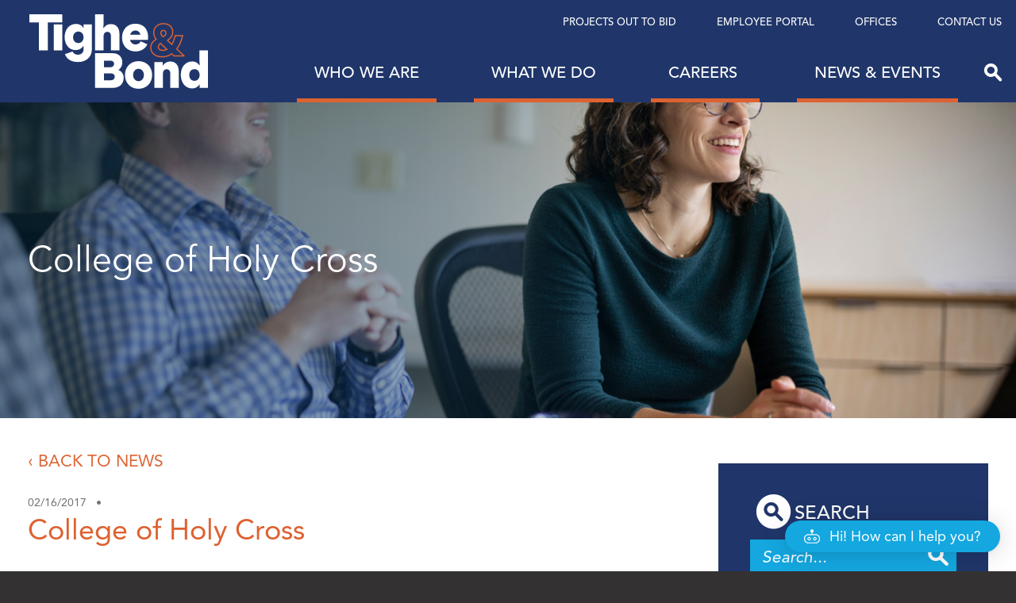

--- FILE ---
content_type: text/html; charset=UTF-8
request_url: https://www.tighebond.com/venues/college-holy-cross/
body_size: 23229
content:
<!--[if IE]><![endif]-->
<!DOCTYPE html>
<!--[if IE 7]>
<html class="ie ie7" lang="en-US">
<![endif]-->
<!--[if IE 8]>
<html class="ie ie8" lang="en-US">
<![endif]-->
<!--[if !(IE 7) | !(IE 8)  ]><!-->
<html lang="en-US">
<!--<![endif]-->
<head>
	<meta http-equiv="x-ua-compatible" content="ie=edge" />
	<meta charset="UTF-8" />
	<meta name="viewport" content="width=device-width, initial-scale=1.0" />
	<link rel="profile" href="http://gmpg.org/xfn/11" />	
		<link rel="shortcut icon" type="image/x-icon" href="https://www.tighebond.com/wp-content/themes/tigheandbond/favicon.ico" />	
	<meta name='robots' content='index, follow, max-image-preview:large, max-snippet:-1, max-video-preview:-1' />

	<!-- This site is optimized with the Yoast SEO Premium plugin v26.7 (Yoast SEO v26.7) - https://yoast.com/wordpress/plugins/seo/ -->
	<title>College of Holy Cross - Tighe &amp; Bond</title>
	<link rel="canonical" href="https://www.tighebond.com/venues/college-holy-cross/" />
	<meta property="og:locale" content="en_US" />
	<meta property="og:type" content="article" />
	<meta property="og:title" content="College of Holy Cross" />
	<meta property="og:description" content="Details Venue Phone: 617.489.3930 Location Address:1 College Street, Worcester, Massachusetts, 01610, United States" />
	<meta property="og:url" content="https://www.tighebond.com/venues/college-holy-cross/" />
	<meta property="og:site_name" content="Tighe &amp; Bond" />
	<meta property="article:publisher" content="https://www.facebook.com/Tighe-Bond-184703991579117/" />
	<meta property="article:modified_time" content="2017-02-23T15:27:35+00:00" />
	<meta name="twitter:card" content="summary_large_image" />
	<meta name="twitter:site" content="@tighebond" />
	<script type="application/ld+json" class="yoast-schema-graph">{"@context":"https://schema.org","@graph":[{"@type":"WebPage","@id":"https://www.tighebond.com/venues/college-holy-cross/","url":"https://www.tighebond.com/venues/college-holy-cross/","name":"College of Holy Cross - Tighe &amp; Bond","isPartOf":{"@id":"https://www.tighebond.com/#website"},"datePublished":"2017-02-16T22:55:34+00:00","dateModified":"2017-02-23T15:27:35+00:00","breadcrumb":{"@id":"https://www.tighebond.com/venues/college-holy-cross/#breadcrumb"},"inLanguage":"en-US","potentialAction":[{"@type":"ReadAction","target":["https://www.tighebond.com/venues/college-holy-cross/"]}]},{"@type":"BreadcrumbList","@id":"https://www.tighebond.com/venues/college-holy-cross/#breadcrumb","itemListElement":[{"@type":"ListItem","position":1,"name":"Home","item":"https://www.tighebond.com/"},{"@type":"ListItem","position":2,"name":"Venues","item":"https://www.tighebond.com/venues/"},{"@type":"ListItem","position":3,"name":"College of Holy Cross"}]},{"@type":"WebSite","@id":"https://www.tighebond.com/#website","url":"https://www.tighebond.com/","name":"Tighe & Bond - Consulting Engineering, Design, Environmental Consulting","description":"Engineers | Environmental Specialists","publisher":{"@id":"https://www.tighebond.com/#organization"},"potentialAction":[{"@type":"SearchAction","target":{"@type":"EntryPoint","urlTemplate":"https://www.tighebond.com/?s={search_term_string}"},"query-input":{"@type":"PropertyValueSpecification","valueRequired":true,"valueName":"search_term_string"}}],"inLanguage":"en-US"},{"@type":"Organization","@id":"https://www.tighebond.com/#organization","name":"Tighe & Bond, Inc.","url":"https://www.tighebond.com/","logo":{"@type":"ImageObject","inLanguage":"en-US","@id":"https://www.tighebond.com/#/schema/logo/image/","url":"https://www.tighebond.com/wp-content/uploads/2020/11/TigheBond-Logo_no-tag_blue.png","contentUrl":"https://www.tighebond.com/wp-content/uploads/2020/11/TigheBond-Logo_no-tag_blue.png","width":1000,"height":180,"caption":"Tighe & Bond, Inc."},"image":{"@id":"https://www.tighebond.com/#/schema/logo/image/"},"sameAs":["https://www.facebook.com/Tighe-Bond-184703991579117/","https://x.com/tighebond","https://www.instagram.com/tighebond/","https://www.linkedin.com/company/246167?trk=pro_other_cmpy"]}]}</script>
	<!-- / Yoast SEO Premium plugin. -->


<link rel='dns-prefetch' href='//maps.googleapis.com' />
<link rel='dns-prefetch' href='//use.typekit.net' />
<link rel="alternate" type="application/rss+xml" title="Tighe &amp; Bond &raquo; Feed" href="https://www.tighebond.com/feed/" />
<link rel="alternate" type="application/rss+xml" title="Tighe &amp; Bond &raquo; Comments Feed" href="https://www.tighebond.com/comments/feed/" />
<link rel="alternate" type="application/rss+xml" title="Tighe &amp; Bond &raquo; College of Holy Cross Comments Feed" href="https://www.tighebond.com/venues/college-holy-cross/feed/" />
<link rel="alternate" title="oEmbed (JSON)" type="application/json+oembed" href="https://www.tighebond.com/wp-json/oembed/1.0/embed?url=https%3A%2F%2Fwww.tighebond.com%2Fvenues%2Fcollege-holy-cross%2F" />
<link rel="alternate" title="oEmbed (XML)" type="text/xml+oembed" href="https://www.tighebond.com/wp-json/oembed/1.0/embed?url=https%3A%2F%2Fwww.tighebond.com%2Fvenues%2Fcollege-holy-cross%2F&#038;format=xml" />
<meta name="generator" content="Event Espresso Version 4.10.46.p" />
		<!-- This site uses the Google Analytics by MonsterInsights plugin v9.11.1 - Using Analytics tracking - https://www.monsterinsights.com/ -->
							<script src="//www.googletagmanager.com/gtag/js?id=G-MQ8YDDK537"  data-cfasync="false" data-wpfc-render="false" type="text/javascript" async></script>
			<script data-cfasync="false" data-wpfc-render="false" type="text/javascript">
				var mi_version = '9.11.1';
				var mi_track_user = true;
				var mi_no_track_reason = '';
								var MonsterInsightsDefaultLocations = {"page_location":"https:\/\/www.tighebond.com\/venues\/college-holy-cross\/"};
								MonsterInsightsDefaultLocations.page_location = window.location.href;
								if ( typeof MonsterInsightsPrivacyGuardFilter === 'function' ) {
					var MonsterInsightsLocations = (typeof MonsterInsightsExcludeQuery === 'object') ? MonsterInsightsPrivacyGuardFilter( MonsterInsightsExcludeQuery ) : MonsterInsightsPrivacyGuardFilter( MonsterInsightsDefaultLocations );
				} else {
					var MonsterInsightsLocations = (typeof MonsterInsightsExcludeQuery === 'object') ? MonsterInsightsExcludeQuery : MonsterInsightsDefaultLocations;
				}

								var disableStrs = [
										'ga-disable-G-MQ8YDDK537',
									];

				/* Function to detect opted out users */
				function __gtagTrackerIsOptedOut() {
					for (var index = 0; index < disableStrs.length; index++) {
						if (document.cookie.indexOf(disableStrs[index] + '=true') > -1) {
							return true;
						}
					}

					return false;
				}

				/* Disable tracking if the opt-out cookie exists. */
				if (__gtagTrackerIsOptedOut()) {
					for (var index = 0; index < disableStrs.length; index++) {
						window[disableStrs[index]] = true;
					}
				}

				/* Opt-out function */
				function __gtagTrackerOptout() {
					for (var index = 0; index < disableStrs.length; index++) {
						document.cookie = disableStrs[index] + '=true; expires=Thu, 31 Dec 2099 23:59:59 UTC; path=/';
						window[disableStrs[index]] = true;
					}
				}

				if ('undefined' === typeof gaOptout) {
					function gaOptout() {
						__gtagTrackerOptout();
					}
				}
								window.dataLayer = window.dataLayer || [];

				window.MonsterInsightsDualTracker = {
					helpers: {},
					trackers: {},
				};
				if (mi_track_user) {
					function __gtagDataLayer() {
						dataLayer.push(arguments);
					}

					function __gtagTracker(type, name, parameters) {
						if (!parameters) {
							parameters = {};
						}

						if (parameters.send_to) {
							__gtagDataLayer.apply(null, arguments);
							return;
						}

						if (type === 'event') {
														parameters.send_to = monsterinsights_frontend.v4_id;
							var hookName = name;
							if (typeof parameters['event_category'] !== 'undefined') {
								hookName = parameters['event_category'] + ':' + name;
							}

							if (typeof MonsterInsightsDualTracker.trackers[hookName] !== 'undefined') {
								MonsterInsightsDualTracker.trackers[hookName](parameters);
							} else {
								__gtagDataLayer('event', name, parameters);
							}
							
						} else {
							__gtagDataLayer.apply(null, arguments);
						}
					}

					__gtagTracker('js', new Date());
					__gtagTracker('set', {
						'developer_id.dZGIzZG': true,
											});
					if ( MonsterInsightsLocations.page_location ) {
						__gtagTracker('set', MonsterInsightsLocations);
					}
										__gtagTracker('config', 'G-MQ8YDDK537', {"forceSSL":"true","link_attribution":"true"} );
										window.gtag = __gtagTracker;										(function () {
						/* https://developers.google.com/analytics/devguides/collection/analyticsjs/ */
						/* ga and __gaTracker compatibility shim. */
						var noopfn = function () {
							return null;
						};
						var newtracker = function () {
							return new Tracker();
						};
						var Tracker = function () {
							return null;
						};
						var p = Tracker.prototype;
						p.get = noopfn;
						p.set = noopfn;
						p.send = function () {
							var args = Array.prototype.slice.call(arguments);
							args.unshift('send');
							__gaTracker.apply(null, args);
						};
						var __gaTracker = function () {
							var len = arguments.length;
							if (len === 0) {
								return;
							}
							var f = arguments[len - 1];
							if (typeof f !== 'object' || f === null || typeof f.hitCallback !== 'function') {
								if ('send' === arguments[0]) {
									var hitConverted, hitObject = false, action;
									if ('event' === arguments[1]) {
										if ('undefined' !== typeof arguments[3]) {
											hitObject = {
												'eventAction': arguments[3],
												'eventCategory': arguments[2],
												'eventLabel': arguments[4],
												'value': arguments[5] ? arguments[5] : 1,
											}
										}
									}
									if ('pageview' === arguments[1]) {
										if ('undefined' !== typeof arguments[2]) {
											hitObject = {
												'eventAction': 'page_view',
												'page_path': arguments[2],
											}
										}
									}
									if (typeof arguments[2] === 'object') {
										hitObject = arguments[2];
									}
									if (typeof arguments[5] === 'object') {
										Object.assign(hitObject, arguments[5]);
									}
									if ('undefined' !== typeof arguments[1].hitType) {
										hitObject = arguments[1];
										if ('pageview' === hitObject.hitType) {
											hitObject.eventAction = 'page_view';
										}
									}
									if (hitObject) {
										action = 'timing' === arguments[1].hitType ? 'timing_complete' : hitObject.eventAction;
										hitConverted = mapArgs(hitObject);
										__gtagTracker('event', action, hitConverted);
									}
								}
								return;
							}

							function mapArgs(args) {
								var arg, hit = {};
								var gaMap = {
									'eventCategory': 'event_category',
									'eventAction': 'event_action',
									'eventLabel': 'event_label',
									'eventValue': 'event_value',
									'nonInteraction': 'non_interaction',
									'timingCategory': 'event_category',
									'timingVar': 'name',
									'timingValue': 'value',
									'timingLabel': 'event_label',
									'page': 'page_path',
									'location': 'page_location',
									'title': 'page_title',
									'referrer' : 'page_referrer',
								};
								for (arg in args) {
																		if (!(!args.hasOwnProperty(arg) || !gaMap.hasOwnProperty(arg))) {
										hit[gaMap[arg]] = args[arg];
									} else {
										hit[arg] = args[arg];
									}
								}
								return hit;
							}

							try {
								f.hitCallback();
							} catch (ex) {
							}
						};
						__gaTracker.create = newtracker;
						__gaTracker.getByName = newtracker;
						__gaTracker.getAll = function () {
							return [];
						};
						__gaTracker.remove = noopfn;
						__gaTracker.loaded = true;
						window['__gaTracker'] = __gaTracker;
					})();
									} else {
										console.log("");
					(function () {
						function __gtagTracker() {
							return null;
						}

						window['__gtagTracker'] = __gtagTracker;
						window['gtag'] = __gtagTracker;
					})();
									}
			</script>
							<!-- / Google Analytics by MonsterInsights -->
		<style id='wp-img-auto-sizes-contain-inline-css' type='text/css'>
img:is([sizes=auto i],[sizes^="auto," i]){contain-intrinsic-size:3000px 1500px}
/*# sourceURL=wp-img-auto-sizes-contain-inline-css */
</style>
<link rel='stylesheet' id='aicp-frontend-chatbot-css' href='https://www.tighebond.com/wp-content/plugins/ai-copilot/build/frontend-chatbot/css/style.css?ver=1.4.7' type='text/css' media='all' />
<style id='wp-emoji-styles-inline-css' type='text/css'>

	img.wp-smiley, img.emoji {
		display: inline !important;
		border: none !important;
		box-shadow: none !important;
		height: 1em !important;
		width: 1em !important;
		margin: 0 0.07em !important;
		vertical-align: -0.1em !important;
		background: none !important;
		padding: 0 !important;
	}
/*# sourceURL=wp-emoji-styles-inline-css */
</style>
<style id='wp-block-library-inline-css' type='text/css'>
:root{--wp-block-synced-color:#7a00df;--wp-block-synced-color--rgb:122,0,223;--wp-bound-block-color:var(--wp-block-synced-color);--wp-editor-canvas-background:#ddd;--wp-admin-theme-color:#007cba;--wp-admin-theme-color--rgb:0,124,186;--wp-admin-theme-color-darker-10:#006ba1;--wp-admin-theme-color-darker-10--rgb:0,107,160.5;--wp-admin-theme-color-darker-20:#005a87;--wp-admin-theme-color-darker-20--rgb:0,90,135;--wp-admin-border-width-focus:2px}@media (min-resolution:192dpi){:root{--wp-admin-border-width-focus:1.5px}}.wp-element-button{cursor:pointer}:root .has-very-light-gray-background-color{background-color:#eee}:root .has-very-dark-gray-background-color{background-color:#313131}:root .has-very-light-gray-color{color:#eee}:root .has-very-dark-gray-color{color:#313131}:root .has-vivid-green-cyan-to-vivid-cyan-blue-gradient-background{background:linear-gradient(135deg,#00d084,#0693e3)}:root .has-purple-crush-gradient-background{background:linear-gradient(135deg,#34e2e4,#4721fb 50%,#ab1dfe)}:root .has-hazy-dawn-gradient-background{background:linear-gradient(135deg,#faaca8,#dad0ec)}:root .has-subdued-olive-gradient-background{background:linear-gradient(135deg,#fafae1,#67a671)}:root .has-atomic-cream-gradient-background{background:linear-gradient(135deg,#fdd79a,#004a59)}:root .has-nightshade-gradient-background{background:linear-gradient(135deg,#330968,#31cdcf)}:root .has-midnight-gradient-background{background:linear-gradient(135deg,#020381,#2874fc)}:root{--wp--preset--font-size--normal:16px;--wp--preset--font-size--huge:42px}.has-regular-font-size{font-size:1em}.has-larger-font-size{font-size:2.625em}.has-normal-font-size{font-size:var(--wp--preset--font-size--normal)}.has-huge-font-size{font-size:var(--wp--preset--font-size--huge)}.has-text-align-center{text-align:center}.has-text-align-left{text-align:left}.has-text-align-right{text-align:right}.has-fit-text{white-space:nowrap!important}#end-resizable-editor-section{display:none}.aligncenter{clear:both}.items-justified-left{justify-content:flex-start}.items-justified-center{justify-content:center}.items-justified-right{justify-content:flex-end}.items-justified-space-between{justify-content:space-between}.screen-reader-text{border:0;clip-path:inset(50%);height:1px;margin:-1px;overflow:hidden;padding:0;position:absolute;width:1px;word-wrap:normal!important}.screen-reader-text:focus{background-color:#ddd;clip-path:none;color:#444;display:block;font-size:1em;height:auto;left:5px;line-height:normal;padding:15px 23px 14px;text-decoration:none;top:5px;width:auto;z-index:100000}html :where(.has-border-color){border-style:solid}html :where([style*=border-top-color]){border-top-style:solid}html :where([style*=border-right-color]){border-right-style:solid}html :where([style*=border-bottom-color]){border-bottom-style:solid}html :where([style*=border-left-color]){border-left-style:solid}html :where([style*=border-width]){border-style:solid}html :where([style*=border-top-width]){border-top-style:solid}html :where([style*=border-right-width]){border-right-style:solid}html :where([style*=border-bottom-width]){border-bottom-style:solid}html :where([style*=border-left-width]){border-left-style:solid}html :where(img[class*=wp-image-]){height:auto;max-width:100%}:where(figure){margin:0 0 1em}html :where(.is-position-sticky){--wp-admin--admin-bar--position-offset:var(--wp-admin--admin-bar--height,0px)}@media screen and (max-width:600px){html :where(.is-position-sticky){--wp-admin--admin-bar--position-offset:0px}}

/*# sourceURL=wp-block-library-inline-css */
</style><style id='global-styles-inline-css' type='text/css'>
:root{--wp--preset--aspect-ratio--square: 1;--wp--preset--aspect-ratio--4-3: 4/3;--wp--preset--aspect-ratio--3-4: 3/4;--wp--preset--aspect-ratio--3-2: 3/2;--wp--preset--aspect-ratio--2-3: 2/3;--wp--preset--aspect-ratio--16-9: 16/9;--wp--preset--aspect-ratio--9-16: 9/16;--wp--preset--color--black: #000000;--wp--preset--color--cyan-bluish-gray: #abb8c3;--wp--preset--color--white: #ffffff;--wp--preset--color--pale-pink: #f78da7;--wp--preset--color--vivid-red: #cf2e2e;--wp--preset--color--luminous-vivid-orange: #ff6900;--wp--preset--color--luminous-vivid-amber: #fcb900;--wp--preset--color--light-green-cyan: #7bdcb5;--wp--preset--color--vivid-green-cyan: #00d084;--wp--preset--color--pale-cyan-blue: #8ed1fc;--wp--preset--color--vivid-cyan-blue: #0693e3;--wp--preset--color--vivid-purple: #9b51e0;--wp--preset--gradient--vivid-cyan-blue-to-vivid-purple: linear-gradient(135deg,rgb(6,147,227) 0%,rgb(155,81,224) 100%);--wp--preset--gradient--light-green-cyan-to-vivid-green-cyan: linear-gradient(135deg,rgb(122,220,180) 0%,rgb(0,208,130) 100%);--wp--preset--gradient--luminous-vivid-amber-to-luminous-vivid-orange: linear-gradient(135deg,rgb(252,185,0) 0%,rgb(255,105,0) 100%);--wp--preset--gradient--luminous-vivid-orange-to-vivid-red: linear-gradient(135deg,rgb(255,105,0) 0%,rgb(207,46,46) 100%);--wp--preset--gradient--very-light-gray-to-cyan-bluish-gray: linear-gradient(135deg,rgb(238,238,238) 0%,rgb(169,184,195) 100%);--wp--preset--gradient--cool-to-warm-spectrum: linear-gradient(135deg,rgb(74,234,220) 0%,rgb(151,120,209) 20%,rgb(207,42,186) 40%,rgb(238,44,130) 60%,rgb(251,105,98) 80%,rgb(254,248,76) 100%);--wp--preset--gradient--blush-light-purple: linear-gradient(135deg,rgb(255,206,236) 0%,rgb(152,150,240) 100%);--wp--preset--gradient--blush-bordeaux: linear-gradient(135deg,rgb(254,205,165) 0%,rgb(254,45,45) 50%,rgb(107,0,62) 100%);--wp--preset--gradient--luminous-dusk: linear-gradient(135deg,rgb(255,203,112) 0%,rgb(199,81,192) 50%,rgb(65,88,208) 100%);--wp--preset--gradient--pale-ocean: linear-gradient(135deg,rgb(255,245,203) 0%,rgb(182,227,212) 50%,rgb(51,167,181) 100%);--wp--preset--gradient--electric-grass: linear-gradient(135deg,rgb(202,248,128) 0%,rgb(113,206,126) 100%);--wp--preset--gradient--midnight: linear-gradient(135deg,rgb(2,3,129) 0%,rgb(40,116,252) 100%);--wp--preset--font-size--small: 13px;--wp--preset--font-size--medium: 20px;--wp--preset--font-size--large: 36px;--wp--preset--font-size--x-large: 42px;--wp--preset--spacing--20: 0.44rem;--wp--preset--spacing--30: 0.67rem;--wp--preset--spacing--40: 1rem;--wp--preset--spacing--50: 1.5rem;--wp--preset--spacing--60: 2.25rem;--wp--preset--spacing--70: 3.38rem;--wp--preset--spacing--80: 5.06rem;--wp--preset--shadow--natural: 6px 6px 9px rgba(0, 0, 0, 0.2);--wp--preset--shadow--deep: 12px 12px 50px rgba(0, 0, 0, 0.4);--wp--preset--shadow--sharp: 6px 6px 0px rgba(0, 0, 0, 0.2);--wp--preset--shadow--outlined: 6px 6px 0px -3px rgb(255, 255, 255), 6px 6px rgb(0, 0, 0);--wp--preset--shadow--crisp: 6px 6px 0px rgb(0, 0, 0);}:where(.is-layout-flex){gap: 0.5em;}:where(.is-layout-grid){gap: 0.5em;}body .is-layout-flex{display: flex;}.is-layout-flex{flex-wrap: wrap;align-items: center;}.is-layout-flex > :is(*, div){margin: 0;}body .is-layout-grid{display: grid;}.is-layout-grid > :is(*, div){margin: 0;}:where(.wp-block-columns.is-layout-flex){gap: 2em;}:where(.wp-block-columns.is-layout-grid){gap: 2em;}:where(.wp-block-post-template.is-layout-flex){gap: 1.25em;}:where(.wp-block-post-template.is-layout-grid){gap: 1.25em;}.has-black-color{color: var(--wp--preset--color--black) !important;}.has-cyan-bluish-gray-color{color: var(--wp--preset--color--cyan-bluish-gray) !important;}.has-white-color{color: var(--wp--preset--color--white) !important;}.has-pale-pink-color{color: var(--wp--preset--color--pale-pink) !important;}.has-vivid-red-color{color: var(--wp--preset--color--vivid-red) !important;}.has-luminous-vivid-orange-color{color: var(--wp--preset--color--luminous-vivid-orange) !important;}.has-luminous-vivid-amber-color{color: var(--wp--preset--color--luminous-vivid-amber) !important;}.has-light-green-cyan-color{color: var(--wp--preset--color--light-green-cyan) !important;}.has-vivid-green-cyan-color{color: var(--wp--preset--color--vivid-green-cyan) !important;}.has-pale-cyan-blue-color{color: var(--wp--preset--color--pale-cyan-blue) !important;}.has-vivid-cyan-blue-color{color: var(--wp--preset--color--vivid-cyan-blue) !important;}.has-vivid-purple-color{color: var(--wp--preset--color--vivid-purple) !important;}.has-black-background-color{background-color: var(--wp--preset--color--black) !important;}.has-cyan-bluish-gray-background-color{background-color: var(--wp--preset--color--cyan-bluish-gray) !important;}.has-white-background-color{background-color: var(--wp--preset--color--white) !important;}.has-pale-pink-background-color{background-color: var(--wp--preset--color--pale-pink) !important;}.has-vivid-red-background-color{background-color: var(--wp--preset--color--vivid-red) !important;}.has-luminous-vivid-orange-background-color{background-color: var(--wp--preset--color--luminous-vivid-orange) !important;}.has-luminous-vivid-amber-background-color{background-color: var(--wp--preset--color--luminous-vivid-amber) !important;}.has-light-green-cyan-background-color{background-color: var(--wp--preset--color--light-green-cyan) !important;}.has-vivid-green-cyan-background-color{background-color: var(--wp--preset--color--vivid-green-cyan) !important;}.has-pale-cyan-blue-background-color{background-color: var(--wp--preset--color--pale-cyan-blue) !important;}.has-vivid-cyan-blue-background-color{background-color: var(--wp--preset--color--vivid-cyan-blue) !important;}.has-vivid-purple-background-color{background-color: var(--wp--preset--color--vivid-purple) !important;}.has-black-border-color{border-color: var(--wp--preset--color--black) !important;}.has-cyan-bluish-gray-border-color{border-color: var(--wp--preset--color--cyan-bluish-gray) !important;}.has-white-border-color{border-color: var(--wp--preset--color--white) !important;}.has-pale-pink-border-color{border-color: var(--wp--preset--color--pale-pink) !important;}.has-vivid-red-border-color{border-color: var(--wp--preset--color--vivid-red) !important;}.has-luminous-vivid-orange-border-color{border-color: var(--wp--preset--color--luminous-vivid-orange) !important;}.has-luminous-vivid-amber-border-color{border-color: var(--wp--preset--color--luminous-vivid-amber) !important;}.has-light-green-cyan-border-color{border-color: var(--wp--preset--color--light-green-cyan) !important;}.has-vivid-green-cyan-border-color{border-color: var(--wp--preset--color--vivid-green-cyan) !important;}.has-pale-cyan-blue-border-color{border-color: var(--wp--preset--color--pale-cyan-blue) !important;}.has-vivid-cyan-blue-border-color{border-color: var(--wp--preset--color--vivid-cyan-blue) !important;}.has-vivid-purple-border-color{border-color: var(--wp--preset--color--vivid-purple) !important;}.has-vivid-cyan-blue-to-vivid-purple-gradient-background{background: var(--wp--preset--gradient--vivid-cyan-blue-to-vivid-purple) !important;}.has-light-green-cyan-to-vivid-green-cyan-gradient-background{background: var(--wp--preset--gradient--light-green-cyan-to-vivid-green-cyan) !important;}.has-luminous-vivid-amber-to-luminous-vivid-orange-gradient-background{background: var(--wp--preset--gradient--luminous-vivid-amber-to-luminous-vivid-orange) !important;}.has-luminous-vivid-orange-to-vivid-red-gradient-background{background: var(--wp--preset--gradient--luminous-vivid-orange-to-vivid-red) !important;}.has-very-light-gray-to-cyan-bluish-gray-gradient-background{background: var(--wp--preset--gradient--very-light-gray-to-cyan-bluish-gray) !important;}.has-cool-to-warm-spectrum-gradient-background{background: var(--wp--preset--gradient--cool-to-warm-spectrum) !important;}.has-blush-light-purple-gradient-background{background: var(--wp--preset--gradient--blush-light-purple) !important;}.has-blush-bordeaux-gradient-background{background: var(--wp--preset--gradient--blush-bordeaux) !important;}.has-luminous-dusk-gradient-background{background: var(--wp--preset--gradient--luminous-dusk) !important;}.has-pale-ocean-gradient-background{background: var(--wp--preset--gradient--pale-ocean) !important;}.has-electric-grass-gradient-background{background: var(--wp--preset--gradient--electric-grass) !important;}.has-midnight-gradient-background{background: var(--wp--preset--gradient--midnight) !important;}.has-small-font-size{font-size: var(--wp--preset--font-size--small) !important;}.has-medium-font-size{font-size: var(--wp--preset--font-size--medium) !important;}.has-large-font-size{font-size: var(--wp--preset--font-size--large) !important;}.has-x-large-font-size{font-size: var(--wp--preset--font-size--x-large) !important;}
/*# sourceURL=global-styles-inline-css */
</style>

<style id='classic-theme-styles-inline-css' type='text/css'>
/*! This file is auto-generated */
.wp-block-button__link{color:#fff;background-color:#32373c;border-radius:9999px;box-shadow:none;text-decoration:none;padding:calc(.667em + 2px) calc(1.333em + 2px);font-size:1.125em}.wp-block-file__button{background:#32373c;color:#fff;text-decoration:none}
/*# sourceURL=/wp-includes/css/classic-themes.min.css */
</style>
<link rel='stylesheet' id='contact-form-7-css' href='https://www.tighebond.com/wp-content/plugins/contact-form-7/includes/css/styles.css?ver=6.1.4' type='text/css' media='all' />
<link rel='stylesheet' id='adobe-fonts-css' href='https://use.typekit.net/sfm5bqv.css' type='text/css' media='all' />
<link rel='stylesheet' id='theme-style-css' href='https://www.tighebond.com/wp-content/themes/tigheandbond/style.css?ver=1.18.0' type='text/css' media='all' />
<link rel='stylesheet' id='dashicons-css' href='https://www.tighebond.com/wp-includes/css/dashicons.min.css?ver=6.9' type='text/css' media='all' />
<link rel='stylesheet' id='espresso_default-css' href='https://www.tighebond.com/wp-content/plugins/event-espresso-core-reg/core/templates/global_assets/css/espresso_default.css?ver=4.10.46.p' type='text/css' media='all' />
<link rel='stylesheet' id='espresso_multi_event_registration-css' href='https://www.tighebond.com/wp-content/plugins/eea-multi-event-registration/css/multi_event_registration.css?ver=2.0.19.p' type='text/css' media='all' />
<link rel='stylesheet' id='tablepress-default-css' href='https://www.tighebond.com/wp-content/plugins/tablepress/css/build/default.css?ver=3.2.6' type='text/css' media='all' />
<script type="text/javascript" src="https://www.tighebond.com/wp-includes/js/dist/vendor/lodash.min.js?ver=4.17.21" id="lodash-js"></script>
<script type="text/javascript" id="lodash-js-after">
/* <![CDATA[ */
window.lodash = _.noConflict();
//# sourceURL=lodash-js-after
/* ]]> */
</script>
<script type="text/javascript" src="https://www.tighebond.com/wp-includes/js/dist/hooks.min.js?ver=dd5603f07f9220ed27f1" id="wp-hooks-js"></script>
<script type="text/javascript" src="https://www.tighebond.com/wp-includes/js/dist/i18n.min.js?ver=c26c3dc7bed366793375" id="wp-i18n-js"></script>
<script type="text/javascript" id="wp-i18n-js-after">
/* <![CDATA[ */
wp.i18n.setLocaleData( { 'text direction\u0004ltr': [ 'ltr' ] } );
//# sourceURL=wp-i18n-js-after
/* ]]> */
</script>
<script type="text/javascript" src="https://www.tighebond.com/wp-includes/js/dist/url.min.js?ver=9e178c9516d1222dc834" id="wp-url-js"></script>
<script type="text/javascript" src="https://www.tighebond.com/wp-includes/js/dist/api-fetch.min.js?ver=3a4d9af2b423048b0dee" id="wp-api-fetch-js"></script>
<script type="text/javascript" id="wp-api-fetch-js-after">
/* <![CDATA[ */
wp.apiFetch.use( wp.apiFetch.createRootURLMiddleware( "https://www.tighebond.com/wp-json/" ) );
wp.apiFetch.nonceMiddleware = wp.apiFetch.createNonceMiddleware( "55bf89fbfc" );
wp.apiFetch.use( wp.apiFetch.nonceMiddleware );
wp.apiFetch.use( wp.apiFetch.mediaUploadMiddleware );
wp.apiFetch.nonceEndpoint = "https://www.tighebond.com/wp-admin/admin-ajax.php?action=rest-nonce";
//# sourceURL=wp-api-fetch-js-after
/* ]]> */
</script>
<script type="text/javascript" src="https://www.tighebond.com/wp-includes/js/dist/vendor/react.min.js?ver=18.3.1.1" id="react-js"></script>
<script type="text/javascript" src="https://www.tighebond.com/wp-includes/js/dist/vendor/react-dom.min.js?ver=18.3.1.1" id="react-dom-js"></script>
<script type="text/javascript" src="https://www.tighebond.com/wp-includes/js/dist/vendor/react-jsx-runtime.min.js?ver=18.3.1" id="react-jsx-runtime-js"></script>
<script type="text/javascript" src="https://www.tighebond.com/wp-includes/js/dist/dom-ready.min.js?ver=f77871ff7694fffea381" id="wp-dom-ready-js"></script>
<script type="text/javascript" src="https://www.tighebond.com/wp-includes/js/dist/a11y.min.js?ver=cb460b4676c94bd228ed" id="wp-a11y-js"></script>
<script type="text/javascript" src="https://www.tighebond.com/wp-includes/js/dist/deprecated.min.js?ver=e1f84915c5e8ae38964c" id="wp-deprecated-js"></script>
<script type="text/javascript" src="https://www.tighebond.com/wp-includes/js/dist/dom.min.js?ver=26edef3be6483da3de2e" id="wp-dom-js"></script>
<script type="text/javascript" src="https://www.tighebond.com/wp-includes/js/dist/escape-html.min.js?ver=6561a406d2d232a6fbd2" id="wp-escape-html-js"></script>
<script type="text/javascript" src="https://www.tighebond.com/wp-includes/js/dist/element.min.js?ver=6a582b0c827fa25df3dd" id="wp-element-js"></script>
<script type="text/javascript" src="https://www.tighebond.com/wp-includes/js/dist/is-shallow-equal.min.js?ver=e0f9f1d78d83f5196979" id="wp-is-shallow-equal-js"></script>
<script type="text/javascript" src="https://www.tighebond.com/wp-includes/js/dist/keycodes.min.js?ver=34c8fb5e7a594a1c8037" id="wp-keycodes-js"></script>
<script type="text/javascript" src="https://www.tighebond.com/wp-includes/js/dist/priority-queue.min.js?ver=2d59d091223ee9a33838" id="wp-priority-queue-js"></script>
<script type="text/javascript" src="https://www.tighebond.com/wp-includes/js/dist/compose.min.js?ver=7a9b375d8c19cf9d3d9b" id="wp-compose-js"></script>
<script type="text/javascript" src="https://www.tighebond.com/wp-includes/js/dist/vendor/moment.min.js?ver=2.30.1" id="moment-js"></script>
<script type="text/javascript" id="moment-js-after">
/* <![CDATA[ */
moment.updateLocale( 'en_US', {"months":["January","February","March","April","May","June","July","August","September","October","November","December"],"monthsShort":["Jan","Feb","Mar","Apr","May","Jun","Jul","Aug","Sep","Oct","Nov","Dec"],"weekdays":["Sunday","Monday","Tuesday","Wednesday","Thursday","Friday","Saturday"],"weekdaysShort":["Sun","Mon","Tue","Wed","Thu","Fri","Sat"],"week":{"dow":1},"longDateFormat":{"LT":"g:i a","LTS":null,"L":null,"LL":"F j, Y","LLL":"F j, Y g:i a","LLLL":null}} );
//# sourceURL=moment-js-after
/* ]]> */
</script>
<script type="text/javascript" src="https://www.tighebond.com/wp-includes/js/dist/date.min.js?ver=795a56839718d3ff7eae" id="wp-date-js"></script>
<script type="text/javascript" id="wp-date-js-after">
/* <![CDATA[ */
wp.date.setSettings( {"l10n":{"locale":"en_US","months":["January","February","March","April","May","June","July","August","September","October","November","December"],"monthsShort":["Jan","Feb","Mar","Apr","May","Jun","Jul","Aug","Sep","Oct","Nov","Dec"],"weekdays":["Sunday","Monday","Tuesday","Wednesday","Thursday","Friday","Saturday"],"weekdaysShort":["Sun","Mon","Tue","Wed","Thu","Fri","Sat"],"meridiem":{"am":"am","pm":"pm","AM":"AM","PM":"PM"},"relative":{"future":"%s from now","past":"%s ago","s":"a second","ss":"%d seconds","m":"a minute","mm":"%d minutes","h":"an hour","hh":"%d hours","d":"a day","dd":"%d days","M":"a month","MM":"%d months","y":"a year","yy":"%d years"},"startOfWeek":1},"formats":{"time":"g:i a","date":"F j, Y","datetime":"F j, Y g:i a","datetimeAbbreviated":"M j, Y g:i a"},"timezone":{"offset":-5,"offsetFormatted":"-5","string":"America/New_York","abbr":"EST"}} );
//# sourceURL=wp-date-js-after
/* ]]> */
</script>
<script type="text/javascript" src="https://www.tighebond.com/wp-includes/js/dist/html-entities.min.js?ver=e8b78b18a162491d5e5f" id="wp-html-entities-js"></script>
<script type="text/javascript" src="https://www.tighebond.com/wp-includes/js/dist/primitives.min.js?ver=0b5dcc337aa7cbf75570" id="wp-primitives-js"></script>
<script type="text/javascript" src="https://www.tighebond.com/wp-includes/js/dist/private-apis.min.js?ver=4f465748bda624774139" id="wp-private-apis-js"></script>
<script type="text/javascript" src="https://www.tighebond.com/wp-includes/js/dist/redux-routine.min.js?ver=8bb92d45458b29590f53" id="wp-redux-routine-js"></script>
<script type="text/javascript" src="https://www.tighebond.com/wp-includes/js/dist/data.min.js?ver=f940198280891b0b6318" id="wp-data-js"></script>
<script type="text/javascript" id="wp-data-js-after">
/* <![CDATA[ */
( function() {
	var userId = 0;
	var storageKey = "WP_DATA_USER_" + userId;
	wp.data
		.use( wp.data.plugins.persistence, { storageKey: storageKey } );
} )();
//# sourceURL=wp-data-js-after
/* ]]> */
</script>
<script type="text/javascript" src="https://www.tighebond.com/wp-includes/js/dist/rich-text.min.js?ver=5bdbb44f3039529e3645" id="wp-rich-text-js"></script>
<script type="text/javascript" src="https://www.tighebond.com/wp-includes/js/dist/warning.min.js?ver=d69bc18c456d01c11d5a" id="wp-warning-js"></script>
<script type="text/javascript" src="https://www.tighebond.com/wp-includes/js/dist/components.min.js?ver=ad5cb4227f07a3d422ad" id="wp-components-js"></script>
<script type="text/javascript" src="https://www.tighebond.com/wp-includes/js/dist/blob.min.js?ver=9113eed771d446f4a556" id="wp-blob-js"></script>
<script type="text/javascript" src="https://www.tighebond.com/wp-includes/js/dist/media-utils.min.js?ver=c66754bed5498afe7050" id="wp-media-utils-js"></script>
<script type="text/javascript" src="https://www.tighebond.com/wp-includes/js/dist/notices.min.js?ver=f62fbf15dcc23301922f" id="wp-notices-js"></script>
<script type="text/javascript" id="aicp-helpers-js-extra">
/* <![CDATA[ */
var aicpHelpers = {"WP_LANGUAGES":{"af":{"language":"af","english_name":"Afrikaans"},"am":{"language":"am","english_name":"Amharic"},"arg":{"language":"arg","english_name":"Aragonese"},"ar":{"language":"ar","english_name":"Arabic"},"ary":{"language":"ary","english_name":"Moroccan Arabic"},"as":{"language":"as","english_name":"Assamese"},"azb":{"language":"azb","english_name":"South Azerbaijani"},"az":{"language":"az","english_name":"Azerbaijani"},"bel":{"language":"bel","english_name":"Belarusian"},"bg_BG":{"language":"bg_BG","english_name":"Bulgarian"},"bn_BD":{"language":"bn_BD","english_name":"Bengali (Bangladesh)"},"bo":{"language":"bo","english_name":"Tibetan"},"bs_BA":{"language":"bs_BA","english_name":"Bosnian"},"ca":{"language":"ca","english_name":"Catalan"},"ceb":{"language":"ceb","english_name":"Cebuano"},"cs_CZ":{"language":"cs_CZ","english_name":"Czech"},"cy":{"language":"cy","english_name":"Welsh"},"da_DK":{"language":"da_DK","english_name":"Danish"},"de_AT":{"language":"de_AT","english_name":"German (Austria)"},"de_CH_informal":{"language":"de_CH_informal","english_name":"German (Switzerland, Informal)"},"de_DE":{"language":"de_DE","english_name":"German"},"de_DE_formal":{"language":"de_DE_formal","english_name":"German (Formal)"},"de_CH":{"language":"de_CH","english_name":"German (Switzerland)"},"dsb":{"language":"dsb","english_name":"Lower Sorbian"},"dzo":{"language":"dzo","english_name":"Dzongkha"},"el":{"language":"el","english_name":"Greek"},"en_NZ":{"language":"en_NZ","english_name":"English (New Zealand)"},"en_CA":{"language":"en_CA","english_name":"English (Canada)"},"en_GB":{"language":"en_GB","english_name":"English (UK)"},"en_ZA":{"language":"en_ZA","english_name":"English (South Africa)"},"en_AU":{"language":"en_AU","english_name":"English (Australia)"},"eo":{"language":"eo","english_name":"Esperanto"},"es_AR":{"language":"es_AR","english_name":"Spanish (Argentina)"},"es_CL":{"language":"es_CL","english_name":"Spanish (Chile)"},"es_ES":{"language":"es_ES","english_name":"Spanish (Spain)"},"es_PE":{"language":"es_PE","english_name":"Spanish (Peru)"},"es_CR":{"language":"es_CR","english_name":"Spanish (Costa Rica)"},"es_VE":{"language":"es_VE","english_name":"Spanish (Venezuela)"},"es_EC":{"language":"es_EC","english_name":"Spanish (Ecuador)"},"es_DO":{"language":"es_DO","english_name":"Spanish (Dominican Republic)"},"es_UY":{"language":"es_UY","english_name":"Spanish (Uruguay)"},"es_PR":{"language":"es_PR","english_name":"Spanish (Puerto Rico)"},"es_MX":{"language":"es_MX","english_name":"Spanish (Mexico)"},"es_GT":{"language":"es_GT","english_name":"Spanish (Guatemala)"},"es_CO":{"language":"es_CO","english_name":"Spanish (Colombia)"},"et":{"language":"et","english_name":"Estonian"},"eu":{"language":"eu","english_name":"Basque"},"fa_IR":{"language":"fa_IR","english_name":"Persian"},"fa_AF":{"language":"fa_AF","english_name":"Persian (Afghanistan)"},"fi":{"language":"fi","english_name":"Finnish"},"fr_CA":{"language":"fr_CA","english_name":"French (Canada)"},"fr_BE":{"language":"fr_BE","english_name":"French (Belgium)"},"fr_FR":{"language":"fr_FR","english_name":"French (France)"},"fur":{"language":"fur","english_name":"Friulian"},"fy":{"language":"fy","english_name":"Frisian"},"gd":{"language":"gd","english_name":"Scottish Gaelic"},"gl_ES":{"language":"gl_ES","english_name":"Galician"},"gu":{"language":"gu","english_name":"Gujarati"},"haz":{"language":"haz","english_name":"Hazaragi"},"he_IL":{"language":"he_IL","english_name":"Hebrew"},"hi_IN":{"language":"hi_IN","english_name":"Hindi"},"hr":{"language":"hr","english_name":"Croatian"},"hsb":{"language":"hsb","english_name":"Upper Sorbian"},"hu_HU":{"language":"hu_HU","english_name":"Hungarian"},"hy":{"language":"hy","english_name":"Armenian"},"id_ID":{"language":"id_ID","english_name":"Indonesian"},"is_IS":{"language":"is_IS","english_name":"Icelandic"},"it_IT":{"language":"it_IT","english_name":"Italian"},"ja":{"language":"ja","english_name":"Japanese"},"jv_ID":{"language":"jv_ID","english_name":"Javanese"},"ka_GE":{"language":"ka_GE","english_name":"Georgian"},"kab":{"language":"kab","english_name":"Kabyle"},"kk":{"language":"kk","english_name":"Kazakh"},"km":{"language":"km","english_name":"Khmer"},"kn":{"language":"kn","english_name":"Kannada"},"ko_KR":{"language":"ko_KR","english_name":"Korean"},"ckb":{"language":"ckb","english_name":"Kurdish (Sorani)"},"kir":{"language":"kir","english_name":"Kyrgyz"},"lo":{"language":"lo","english_name":"Lao"},"lt_LT":{"language":"lt_LT","english_name":"Lithuanian"},"lv":{"language":"lv","english_name":"Latvian"},"mk_MK":{"language":"mk_MK","english_name":"Macedonian"},"ml_IN":{"language":"ml_IN","english_name":"Malayalam"},"mn":{"language":"mn","english_name":"Mongolian"},"mr":{"language":"mr","english_name":"Marathi"},"ms_MY":{"language":"ms_MY","english_name":"Malay"},"my_MM":{"language":"my_MM","english_name":"Myanmar (Burmese)"},"nb_NO":{"language":"nb_NO","english_name":"Norwegian (Bokm\u00e5l)"},"ne_NP":{"language":"ne_NP","english_name":"Nepali"},"nl_NL":{"language":"nl_NL","english_name":"Dutch"},"nl_BE":{"language":"nl_BE","english_name":"Dutch (Belgium)"},"nl_NL_formal":{"language":"nl_NL_formal","english_name":"Dutch (Formal)"},"nn_NO":{"language":"nn_NO","english_name":"Norwegian (Nynorsk)"},"oci":{"language":"oci","english_name":"Occitan"},"pa_IN":{"language":"pa_IN","english_name":"Panjabi (India)"},"pl_PL":{"language":"pl_PL","english_name":"Polish"},"ps":{"language":"ps","english_name":"Pashto"},"pt_BR":{"language":"pt_BR","english_name":"Portuguese (Brazil)"},"pt_PT":{"language":"pt_PT","english_name":"Portuguese (Portugal)"},"pt_PT_ao90":{"language":"pt_PT_ao90","english_name":"Portuguese (Portugal, AO90)"},"pt_AO":{"language":"pt_AO","english_name":"Portuguese (Angola)"},"rhg":{"language":"rhg","english_name":"Rohingya"},"ro_RO":{"language":"ro_RO","english_name":"Romanian"},"ru_RU":{"language":"ru_RU","english_name":"Russian"},"sah":{"language":"sah","english_name":"Sakha"},"snd":{"language":"snd","english_name":"Sindhi"},"si_LK":{"language":"si_LK","english_name":"Sinhala"},"sk_SK":{"language":"sk_SK","english_name":"Slovak"},"skr":{"language":"skr","english_name":"Saraiki"},"sl_SI":{"language":"sl_SI","english_name":"Slovenian"},"sq":{"language":"sq","english_name":"Albanian"},"sr_RS":{"language":"sr_RS","english_name":"Serbian"},"sv_SE":{"language":"sv_SE","english_name":"Swedish"},"sw":{"language":"sw","english_name":"Swahili"},"szl":{"language":"szl","english_name":"Silesian"},"ta_IN":{"language":"ta_IN","english_name":"Tamil"},"ta_LK":{"language":"ta_LK","english_name":"Tamil (Sri Lanka)"},"te":{"language":"te","english_name":"Telugu"},"th":{"language":"th","english_name":"Thai"},"tl":{"language":"tl","english_name":"Tagalog"},"tr_TR":{"language":"tr_TR","english_name":"Turkish"},"tt_RU":{"language":"tt_RU","english_name":"Tatar"},"tah":{"language":"tah","english_name":"Tahitian"},"ug_CN":{"language":"ug_CN","english_name":"Uighur"},"uk":{"language":"uk","english_name":"Ukrainian"},"ur":{"language":"ur","english_name":"Urdu"},"uz_UZ":{"language":"uz_UZ","english_name":"Uzbek"},"vi":{"language":"vi","english_name":"Vietnamese"},"zh_TW":{"language":"zh_TW","english_name":"Chinese (Taiwan)"},"zh_CN":{"language":"zh_CN","english_name":"Chinese (China)"},"zh_HK":{"language":"zh_HK","english_name":"Chinese (Hong Kong)"},"en_US":{"language":"en_US","english_name":"English (USA)"}},"WP_LANGUAGE":"en_US","WP_STATUSES":{"draft":"Draft","pending":"Pending Review","private":"Private","publish":"Published"},"WP_VERSION":"6.9","WP_ADMIN_URL":"https://www.tighebond.com/wp-admin/","QUADLAYERS_AICP_PLUGIN_URL":"https://www.tighebond.com/wp-content/plugins/ai-copilot/","QUADLAYERS_AICP_PLUGIN_NAME":"AI Copilot","QUADLAYERS_AICP_PLUGIN_VERSION":"1.4.7","QUADLAYERS_AICP_WORDPRESS_URL":"https://wordpress.org/plugins/ai-copilot/","QUADLAYERS_AICP_REVIEW_URL":"https://wordpress.org/support/plugin/ai-copilot/reviews/?filter=5#new-post","QUADLAYERS_AICP_VALID_POST_TYPES":[{"name":"post","label":"Posts","labels":{"name":"Posts","singular_name":"Post","add_new":"Add","add_new_item":"Add Post","edit_item":"Edit Post","new_item":"New Post","view_item":"View Post","view_items":"View Posts","search_items":"Search Posts","not_found":"No posts found.","not_found_in_trash":"No posts found in Trash.","parent_item_colon":null,"all_items":"All Posts","archives":"Post Archives","attributes":"Post Attributes","insert_into_item":"Insert into post","uploaded_to_this_item":"Uploaded to this post","featured_image":"Featured image","set_featured_image":"Set featured image","remove_featured_image":"Remove featured image","use_featured_image":"Use as featured image","filter_items_list":"Filter posts list","filter_by_date":"Filter by date","items_list_navigation":"Posts list navigation","items_list":"Posts list","item_published":"Post published.","item_published_privately":"Post published privately.","item_reverted_to_draft":"Post reverted to draft.","item_trashed":"Post trashed.","item_scheduled":"Post scheduled.","item_updated":"Post updated.","item_link":"Post Link","item_link_description":"A link to a post.","menu_name":"Posts","name_admin_bar":"Post"},"description":"","public":true,"hierarchical":false,"exclude_from_search":false,"publicly_queryable":true,"embeddable":true,"show_ui":true,"show_in_menu":true,"show_in_nav_menus":true,"show_in_admin_bar":true,"menu_position":5,"menu_icon":"dashicons-admin-post","capability_type":"post","map_meta_cap":true,"register_meta_box_cb":null,"taxonomies":[],"has_archive":false,"query_var":false,"can_export":true,"delete_with_user":true,"template":[],"template_lock":false,"_builtin":true,"_edit_link":"post.php?post=%d","cap":{"edit_post":"edit_post","read_post":"read_post","delete_post":"delete_post","edit_posts":"edit_posts","edit_others_posts":"edit_others_posts","delete_posts":"delete_posts","publish_posts":"publish_posts","read_private_posts":"read_private_posts","read":"read","delete_private_posts":"delete_private_posts","delete_published_posts":"delete_published_posts","delete_others_posts":"delete_others_posts","edit_private_posts":"edit_private_posts","edit_published_posts":"edit_published_posts","create_posts":"edit_posts"},"rewrite":false,"show_in_rest":true,"rest_base":"posts","rest_namespace":"wp/v2","rest_controller_class":"WP_REST_Posts_Controller","rest_controller":null,"revisions_rest_controller_class":false,"revisions_rest_controller":null,"autosave_rest_controller_class":false,"autosave_rest_controller":null,"late_route_registration":false},{"name":"page","label":"Pages","labels":{"name":"Pages","singular_name":"Page","add_new":"Add","add_new_item":"Add Page","edit_item":"Edit Page","new_item":"New Page","view_item":"View Page","view_items":"View Pages","search_items":"Search Pages","not_found":"No pages found.","not_found_in_trash":"No pages found in Trash.","parent_item_colon":"Parent Page:","all_items":"All Pages","archives":"Page Archives","attributes":"Page Attributes","insert_into_item":"Insert into page","uploaded_to_this_item":"Uploaded to this page","featured_image":"Featured image","set_featured_image":"Set featured image","remove_featured_image":"Remove featured image","use_featured_image":"Use as featured image","filter_items_list":"Filter pages list","filter_by_date":"Filter by date","items_list_navigation":"Pages list navigation","items_list":"Pages list","item_published":"Page published.","item_published_privately":"Page published privately.","item_reverted_to_draft":"Page reverted to draft.","item_trashed":"Page trashed.","item_scheduled":"Page scheduled.","item_updated":"Page updated.","item_link":"Page Link","item_link_description":"A link to a page.","menu_name":"Pages","name_admin_bar":"Page"},"description":"","public":true,"hierarchical":true,"exclude_from_search":false,"publicly_queryable":false,"embeddable":true,"show_ui":true,"show_in_menu":true,"show_in_nav_menus":true,"show_in_admin_bar":true,"menu_position":20,"menu_icon":"dashicons-admin-page","capability_type":"page","map_meta_cap":true,"register_meta_box_cb":null,"taxonomies":[],"has_archive":false,"query_var":false,"can_export":true,"delete_with_user":true,"template":[],"template_lock":false,"_builtin":true,"_edit_link":"post.php?post=%d","cap":{"edit_post":"edit_page","read_post":"read_page","delete_post":"delete_page","edit_posts":"edit_pages","edit_others_posts":"edit_others_pages","delete_posts":"delete_pages","publish_posts":"publish_pages","read_private_posts":"read_private_pages","read":"read","delete_private_posts":"delete_private_pages","delete_published_posts":"delete_published_pages","delete_others_posts":"delete_others_pages","edit_private_posts":"edit_private_pages","edit_published_posts":"edit_published_pages","create_posts":"edit_pages"},"rewrite":false,"show_in_rest":true,"rest_base":"pages","rest_namespace":"wp/v2","rest_controller_class":"WP_REST_Posts_Controller","rest_controller":null,"revisions_rest_controller_class":false,"revisions_rest_controller":null,"autosave_rest_controller_class":false,"autosave_rest_controller":null,"late_route_registration":false},{"name":"people","label":"People","labels":{"name":"People","singular_name":"People","add_new":"Add New","add_new_item":"Add People","edit_item":"Edit People","new_item":"New People","view_item":"View People","view_items":"View Posts","search_items":"Search People","not_found":"No People found","not_found_in_trash":"No People found in Trash","parent_item_colon":"","all_items":"All People","archives":"All People","attributes":"Post Attributes","insert_into_item":"Insert into post","uploaded_to_this_item":"Uploaded to this post","featured_image":"Featured image","set_featured_image":"Set featured image","remove_featured_image":"Remove featured image","use_featured_image":"Use as featured image","filter_items_list":"Filter posts list","filter_by_date":"Filter by date","items_list_navigation":"Posts list navigation","items_list":"Posts list","item_published":"Post published.","item_published_privately":"Post published privately.","item_reverted_to_draft":"Post reverted to draft.","item_trashed":"Post trashed.","item_scheduled":"Post scheduled.","item_updated":"Post updated.","item_link":"Post Link","item_link_description":"A link to a post.","menu_name":"People","name_admin_bar":"People","template_name":"Single item: People"},"description":"","public":true,"hierarchical":false,"exclude_from_search":false,"publicly_queryable":true,"embeddable":true,"show_ui":true,"show_in_menu":true,"show_in_nav_menus":true,"show_in_admin_bar":true,"menu_position":null,"menu_icon":"dashicons-id-alt","capability_type":"post","map_meta_cap":true,"register_meta_box_cb":null,"taxonomies":[],"has_archive":false,"query_var":"people","can_export":true,"delete_with_user":null,"template":[],"template_lock":false,"_builtin":false,"_edit_link":"post.php?post=%d","cap":{"edit_post":"edit_post","read_post":"read_post","delete_post":"delete_post","edit_posts":"edit_posts","edit_others_posts":"edit_others_posts","delete_posts":"delete_posts","publish_posts":"publish_posts","read_private_posts":"read_private_posts","read":"read","delete_private_posts":"delete_private_posts","delete_published_posts":"delete_published_posts","delete_others_posts":"delete_others_posts","edit_private_posts":"edit_private_posts","edit_published_posts":"edit_published_posts","create_posts":"edit_posts"},"rewrite":{"slug":"people","with_front":true,"pages":true,"feeds":false,"ep_mask":1},"show_in_rest":false,"rest_base":false,"rest_namespace":false,"rest_controller_class":false,"rest_controller":null,"revisions_rest_controller_class":false,"revisions_rest_controller":null,"autosave_rest_controller_class":false,"autosave_rest_controller":null,"late_route_registration":false},{"name":"market","label":"Markets","labels":{"name":"Markets","singular_name":"Market","add_new":"Add New","add_new_item":"Add Market","edit_item":"Edit Market","new_item":"New Market","view_item":"View Market","view_items":"View Posts","search_items":"Search Markets","not_found":"No Markets found","not_found_in_trash":"No Markets found in Trash","parent_item_colon":"","all_items":"All Markets","archives":"All Markets","attributes":"Post Attributes","insert_into_item":"Insert into post","uploaded_to_this_item":"Uploaded to this post","featured_image":"Featured image","set_featured_image":"Set featured image","remove_featured_image":"Remove featured image","use_featured_image":"Use as featured image","filter_items_list":"Filter posts list","filter_by_date":"Filter by date","items_list_navigation":"Posts list navigation","items_list":"Posts list","item_published":"Post published.","item_published_privately":"Post published privately.","item_reverted_to_draft":"Post reverted to draft.","item_trashed":"Post trashed.","item_scheduled":"Post scheduled.","item_updated":"Post updated.","item_link":"Post Link","item_link_description":"A link to a post.","menu_name":"Markets","name_admin_bar":"Market","template_name":"Single item: Market"},"description":"","public":true,"hierarchical":false,"exclude_from_search":false,"publicly_queryable":true,"embeddable":true,"show_ui":true,"show_in_menu":true,"show_in_nav_menus":true,"show_in_admin_bar":true,"menu_position":null,"menu_icon":"dashicons-store","capability_type":"post","map_meta_cap":true,"register_meta_box_cb":null,"taxonomies":[],"has_archive":false,"query_var":"market","can_export":true,"delete_with_user":null,"template":[],"template_lock":false,"_builtin":false,"_edit_link":"post.php?post=%d","cap":{"edit_post":"edit_post","read_post":"read_post","delete_post":"delete_post","edit_posts":"edit_posts","edit_others_posts":"edit_others_posts","delete_posts":"delete_posts","publish_posts":"publish_posts","read_private_posts":"read_private_posts","read":"read","delete_private_posts":"delete_private_posts","delete_published_posts":"delete_published_posts","delete_others_posts":"delete_others_posts","edit_private_posts":"edit_private_posts","edit_published_posts":"edit_published_posts","create_posts":"edit_posts"},"rewrite":{"slug":"market","with_front":true,"pages":true,"feeds":false,"ep_mask":1},"show_in_rest":false,"rest_base":false,"rest_namespace":false,"rest_controller_class":false,"rest_controller":null,"revisions_rest_controller_class":false,"revisions_rest_controller":null,"autosave_rest_controller_class":false,"autosave_rest_controller":null,"late_route_registration":false},{"name":"service","label":"Services","labels":{"name":"Services","singular_name":"Service","add_new":"Add New","add_new_item":"Add Service","edit_item":"Edit Service","new_item":"New Service","view_item":"View Service","view_items":"View Posts","search_items":"Search Services","not_found":"No Services found","not_found_in_trash":"No Services found in Trash","parent_item_colon":"","all_items":"All Services","archives":"All Services","attributes":"Post Attributes","insert_into_item":"Insert into post","uploaded_to_this_item":"Uploaded to this post","featured_image":"Featured image","set_featured_image":"Set featured image","remove_featured_image":"Remove featured image","use_featured_image":"Use as featured image","filter_items_list":"Filter posts list","filter_by_date":"Filter by date","items_list_navigation":"Posts list navigation","items_list":"Posts list","item_published":"Post published.","item_published_privately":"Post published privately.","item_reverted_to_draft":"Post reverted to draft.","item_trashed":"Post trashed.","item_scheduled":"Post scheduled.","item_updated":"Post updated.","item_link":"Post Link","item_link_description":"A link to a post.","menu_name":"Services","name_admin_bar":"Service","template_name":"Single item: Service"},"description":"","public":true,"hierarchical":false,"exclude_from_search":false,"publicly_queryable":true,"embeddable":true,"show_ui":true,"show_in_menu":true,"show_in_nav_menus":true,"show_in_admin_bar":true,"menu_position":null,"menu_icon":"dashicons-awards","capability_type":"post","map_meta_cap":true,"register_meta_box_cb":null,"taxonomies":[],"has_archive":false,"query_var":"service","can_export":true,"delete_with_user":null,"template":[],"template_lock":false,"_builtin":false,"_edit_link":"post.php?post=%d","cap":{"edit_post":"edit_post","read_post":"read_post","delete_post":"delete_post","edit_posts":"edit_posts","edit_others_posts":"edit_others_posts","delete_posts":"delete_posts","publish_posts":"publish_posts","read_private_posts":"read_private_posts","read":"read","delete_private_posts":"delete_private_posts","delete_published_posts":"delete_published_posts","delete_others_posts":"delete_others_posts","edit_private_posts":"edit_private_posts","edit_published_posts":"edit_published_posts","create_posts":"edit_posts"},"rewrite":{"slug":"service","with_front":true,"pages":true,"feeds":false,"ep_mask":1},"show_in_rest":false,"rest_base":false,"rest_namespace":false,"rest_controller_class":false,"rest_controller":null,"revisions_rest_controller_class":false,"revisions_rest_controller":null,"autosave_rest_controller_class":false,"autosave_rest_controller":null,"late_route_registration":false},{"name":"project","label":"Projects","labels":{"name":"Projects","singular_name":"Project","add_new":"Add New","add_new_item":"Add Project","edit_item":"Edit Project","new_item":"New Project","view_item":"View Project","view_items":"View Posts","search_items":"Search Projects","not_found":"No Projects found","not_found_in_trash":"No Projects found in Trash","parent_item_colon":"","all_items":"All Projects","archives":"All Projects","attributes":"Post Attributes","insert_into_item":"Insert into post","uploaded_to_this_item":"Uploaded to this post","featured_image":"Featured image","set_featured_image":"Set featured image","remove_featured_image":"Remove featured image","use_featured_image":"Use as featured image","filter_items_list":"Filter posts list","filter_by_date":"Filter by date","items_list_navigation":"Posts list navigation","items_list":"Posts list","item_published":"Post published.","item_published_privately":"Post published privately.","item_reverted_to_draft":"Post reverted to draft.","item_trashed":"Post trashed.","item_scheduled":"Post scheduled.","item_updated":"Post updated.","item_link":"Post Link","item_link_description":"A link to a post.","menu_name":"Projects","name_admin_bar":"Project","template_name":"Single item: Project"},"description":"","public":true,"hierarchical":false,"exclude_from_search":false,"publicly_queryable":true,"embeddable":true,"show_ui":true,"show_in_menu":true,"show_in_nav_menus":true,"show_in_admin_bar":true,"menu_position":null,"menu_icon":"dashicons-hammer","capability_type":"post","map_meta_cap":true,"register_meta_box_cb":null,"taxonomies":[],"has_archive":false,"query_var":"project","can_export":true,"delete_with_user":null,"template":[],"template_lock":false,"_builtin":false,"_edit_link":"post.php?post=%d","cap":{"edit_post":"edit_post","read_post":"read_post","delete_post":"delete_post","edit_posts":"edit_posts","edit_others_posts":"edit_others_posts","delete_posts":"delete_posts","publish_posts":"publish_posts","read_private_posts":"read_private_posts","read":"read","delete_private_posts":"delete_private_posts","delete_published_posts":"delete_published_posts","delete_others_posts":"delete_others_posts","edit_private_posts":"edit_private_posts","edit_published_posts":"edit_published_posts","create_posts":"edit_posts"},"rewrite":{"slug":"project","with_front":true,"pages":true,"feeds":false,"ep_mask":1},"show_in_rest":false,"rest_base":false,"rest_namespace":false,"rest_controller_class":false,"rest_controller":null,"revisions_rest_controller_class":false,"revisions_rest_controller":null,"autosave_rest_controller_class":false,"autosave_rest_controller":null,"late_route_registration":false},{"name":"job_opening","label":"Job Openings","labels":{"name":"Job Openings","singular_name":"Job Opening","add_new":"Add New","add_new_item":"Add Job Opening","edit_item":"Edit Job Opening","new_item":"New Job Opening","view_item":"View Job Opening","view_items":"View Posts","search_items":"Search Job Openings","not_found":"No Job Openings found","not_found_in_trash":"No Job Openings found in Trash","parent_item_colon":"","all_items":"All Job Openings","archives":"All Job Openings","attributes":"Post Attributes","insert_into_item":"Insert into post","uploaded_to_this_item":"Uploaded to this post","featured_image":"Featured image","set_featured_image":"Set featured image","remove_featured_image":"Remove featured image","use_featured_image":"Use as featured image","filter_items_list":"Filter posts list","filter_by_date":"Filter by date","items_list_navigation":"Posts list navigation","items_list":"Posts list","item_published":"Post published.","item_published_privately":"Post published privately.","item_reverted_to_draft":"Post reverted to draft.","item_trashed":"Post trashed.","item_scheduled":"Post scheduled.","item_updated":"Post updated.","item_link":"Post Link","item_link_description":"A link to a post.","menu_name":"Job Openings","name_admin_bar":"Job Opening","template_name":"Single item: Job Opening"},"description":"","public":true,"hierarchical":false,"exclude_from_search":false,"publicly_queryable":true,"embeddable":true,"show_ui":true,"show_in_menu":true,"show_in_nav_menus":true,"show_in_admin_bar":true,"menu_position":null,"menu_icon":"dashicons-portfolio","capability_type":"post","map_meta_cap":true,"register_meta_box_cb":null,"taxonomies":[],"has_archive":false,"query_var":"job_opening","can_export":true,"delete_with_user":null,"template":[],"template_lock":false,"_builtin":false,"_edit_link":"post.php?post=%d","cap":{"edit_post":"edit_post","read_post":"read_post","delete_post":"delete_post","edit_posts":"edit_posts","edit_others_posts":"edit_others_posts","delete_posts":"delete_posts","publish_posts":"publish_posts","read_private_posts":"read_private_posts","read":"read","delete_private_posts":"delete_private_posts","delete_published_posts":"delete_published_posts","delete_others_posts":"delete_others_posts","edit_private_posts":"edit_private_posts","edit_published_posts":"edit_published_posts","create_posts":"edit_posts"},"rewrite":{"slug":"job-opening","with_front":true,"pages":true,"feeds":false,"ep_mask":1},"show_in_rest":false,"rest_base":false,"rest_namespace":false,"rest_controller_class":false,"rest_controller":null,"revisions_rest_controller_class":false,"revisions_rest_controller":null,"autosave_rest_controller_class":false,"autosave_rest_controller":null,"late_route_registration":false},{"name":"testimonial","label":"Testimonials","labels":{"name":"Testimonials","singular_name":"Testimonial","add_new":"Add New","add_new_item":"Add Testimonial","edit_item":"Edit Testimonial","new_item":"New Testimonial","view_item":"View Testimonial","view_items":"View Posts","search_items":"Search Testimonials","not_found":"No Testimonials found","not_found_in_trash":"No Testimonials found in Trash","parent_item_colon":"","all_items":"All Testimonials","archives":"All Testimonials","attributes":"Post Attributes","insert_into_item":"Insert into post","uploaded_to_this_item":"Uploaded to this post","featured_image":"Featured image","set_featured_image":"Set featured image","remove_featured_image":"Remove featured image","use_featured_image":"Use as featured image","filter_items_list":"Filter posts list","filter_by_date":"Filter by date","items_list_navigation":"Posts list navigation","items_list":"Posts list","item_published":"Post published.","item_published_privately":"Post published privately.","item_reverted_to_draft":"Post reverted to draft.","item_trashed":"Post trashed.","item_scheduled":"Post scheduled.","item_updated":"Post updated.","item_link":"Post Link","item_link_description":"A link to a post.","menu_name":"Testimonials","name_admin_bar":"Testimonial","template_name":"Single item: Testimonial"},"description":"","public":false,"hierarchical":false,"exclude_from_search":true,"publicly_queryable":false,"embeddable":false,"show_ui":true,"show_in_menu":true,"show_in_nav_menus":false,"show_in_admin_bar":true,"menu_position":null,"menu_icon":"dashicons-format-quote","capability_type":"post","map_meta_cap":true,"register_meta_box_cb":null,"taxonomies":[],"has_archive":false,"query_var":"testimonial","can_export":true,"delete_with_user":null,"template":[],"template_lock":false,"_builtin":false,"_edit_link":"post.php?post=%d","cap":{"edit_post":"edit_post","read_post":"read_post","delete_post":"delete_post","edit_posts":"edit_posts","edit_others_posts":"edit_others_posts","delete_posts":"delete_posts","publish_posts":"publish_posts","read_private_posts":"read_private_posts","read":"read","delete_private_posts":"delete_private_posts","delete_published_posts":"delete_published_posts","delete_others_posts":"delete_others_posts","edit_private_posts":"edit_private_posts","edit_published_posts":"edit_published_posts","create_posts":"edit_posts"},"rewrite":{"slug":"testimonial","with_front":true,"pages":true,"feeds":false,"ep_mask":1},"show_in_rest":false,"rest_base":false,"rest_namespace":false,"rest_controller_class":false,"rest_controller":null,"revisions_rest_controller_class":false,"revisions_rest_controller":null,"autosave_rest_controller_class":false,"autosave_rest_controller":null,"late_route_registration":false},{"name":"office_location","label":"Office Locations","labels":{"name":"Office Locations","singular_name":"Office Location","add_new":"Add New","add_new_item":"Add Office Location","edit_item":"Edit Office Location","new_item":"New Office Location","view_item":"View Office Location","view_items":"View Posts","search_items":"Search Office Locations","not_found":"No Office Locations found","not_found_in_trash":"No Office Locations found in Trash","parent_item_colon":"","all_items":"All Office Locations","archives":"All Office Locations","attributes":"Post Attributes","insert_into_item":"Insert into post","uploaded_to_this_item":"Uploaded to this post","featured_image":"Featured image","set_featured_image":"Set featured image","remove_featured_image":"Remove featured image","use_featured_image":"Use as featured image","filter_items_list":"Filter posts list","filter_by_date":"Filter by date","items_list_navigation":"Posts list navigation","items_list":"Posts list","item_published":"Post published.","item_published_privately":"Post published privately.","item_reverted_to_draft":"Post reverted to draft.","item_trashed":"Post trashed.","item_scheduled":"Post scheduled.","item_updated":"Post updated.","item_link":"Post Link","item_link_description":"A link to a post.","menu_name":"Office Locations","name_admin_bar":"Office Location","template_name":"Single item: Office Location"},"description":"","public":true,"hierarchical":false,"exclude_from_search":false,"publicly_queryable":true,"embeddable":true,"show_ui":true,"show_in_menu":true,"show_in_nav_menus":true,"show_in_admin_bar":true,"menu_position":null,"menu_icon":"dashicons-building","capability_type":"post","map_meta_cap":true,"register_meta_box_cb":null,"taxonomies":[],"has_archive":false,"query_var":"office_location","can_export":true,"delete_with_user":null,"template":[],"template_lock":false,"_builtin":false,"_edit_link":"post.php?post=%d","cap":{"edit_post":"edit_post","read_post":"read_post","delete_post":"delete_post","edit_posts":"edit_posts","edit_others_posts":"edit_others_posts","delete_posts":"delete_posts","publish_posts":"publish_posts","read_private_posts":"read_private_posts","read":"read","delete_private_posts":"delete_private_posts","delete_published_posts":"delete_published_posts","delete_others_posts":"delete_others_posts","edit_private_posts":"edit_private_posts","edit_published_posts":"edit_published_posts","create_posts":"edit_posts"},"rewrite":{"slug":"office-location","with_front":true,"pages":true,"feeds":false,"ep_mask":1},"show_in_rest":false,"rest_base":false,"rest_namespace":false,"rest_controller_class":false,"rest_controller":null,"revisions_rest_controller_class":false,"revisions_rest_controller":null,"autosave_rest_controller_class":false,"autosave_rest_controller":null,"late_route_registration":false}],"QUADLAYERS_AICP_KNOWLEDGE_BASE_URL":"https://www.tighebond.com/wp-admin/admin-ajax.php?action=ai_copilot_generate_knowledge_base&_wpnonce=8e8f3569de","QUADLAYERS_AICP_DISPLAY_POST_TYPES":{"post":{"name":"post","label":"Posts","labels":{"name":"Posts","singular_name":"Post","add_new":"Add","add_new_item":"Add Post","edit_item":"Edit Post","new_item":"New Post","view_item":"View Post","view_items":"View Posts","search_items":"Search Posts","not_found":"No posts found.","not_found_in_trash":"No posts found in Trash.","parent_item_colon":null,"all_items":"All Posts","archives":"Post Archives","attributes":"Post Attributes","insert_into_item":"Insert into post","uploaded_to_this_item":"Uploaded to this post","featured_image":"Featured image","set_featured_image":"Set featured image","remove_featured_image":"Remove featured image","use_featured_image":"Use as featured image","filter_items_list":"Filter posts list","filter_by_date":"Filter by date","items_list_navigation":"Posts list navigation","items_list":"Posts list","item_published":"Post published.","item_published_privately":"Post published privately.","item_reverted_to_draft":"Post reverted to draft.","item_trashed":"Post trashed.","item_scheduled":"Post scheduled.","item_updated":"Post updated.","item_link":"Post Link","item_link_description":"A link to a post.","menu_name":"Posts","name_admin_bar":"Post"},"description":"","public":true,"hierarchical":false,"exclude_from_search":false,"publicly_queryable":true,"embeddable":true,"show_ui":true,"show_in_menu":true,"show_in_nav_menus":true,"show_in_admin_bar":true,"menu_position":5,"menu_icon":"dashicons-admin-post","capability_type":"post","map_meta_cap":true,"register_meta_box_cb":null,"taxonomies":[],"has_archive":false,"query_var":false,"can_export":true,"delete_with_user":true,"template":[],"template_lock":false,"_builtin":true,"_edit_link":"post.php?post=%d","cap":{"edit_post":"edit_post","read_post":"read_post","delete_post":"delete_post","edit_posts":"edit_posts","edit_others_posts":"edit_others_posts","delete_posts":"delete_posts","publish_posts":"publish_posts","read_private_posts":"read_private_posts","read":"read","delete_private_posts":"delete_private_posts","delete_published_posts":"delete_published_posts","delete_others_posts":"delete_others_posts","edit_private_posts":"edit_private_posts","edit_published_posts":"edit_published_posts","create_posts":"edit_posts"},"rewrite":false,"show_in_rest":true,"rest_base":"posts","rest_namespace":"wp/v2","rest_controller_class":"WP_REST_Posts_Controller","rest_controller":null,"revisions_rest_controller_class":false,"revisions_rest_controller":null,"autosave_rest_controller_class":false,"autosave_rest_controller":null,"late_route_registration":false},"page":{"name":"page","label":"Pages","labels":{"name":"Pages","singular_name":"Page","add_new":"Add","add_new_item":"Add Page","edit_item":"Edit Page","new_item":"New Page","view_item":"View Page","view_items":"View Pages","search_items":"Search Pages","not_found":"No pages found.","not_found_in_trash":"No pages found in Trash.","parent_item_colon":"Parent Page:","all_items":"All Pages","archives":"Page Archives","attributes":"Page Attributes","insert_into_item":"Insert into page","uploaded_to_this_item":"Uploaded to this page","featured_image":"Featured image","set_featured_image":"Set featured image","remove_featured_image":"Remove featured image","use_featured_image":"Use as featured image","filter_items_list":"Filter pages list","filter_by_date":"Filter by date","items_list_navigation":"Pages list navigation","items_list":"Pages list","item_published":"Page published.","item_published_privately":"Page published privately.","item_reverted_to_draft":"Page reverted to draft.","item_trashed":"Page trashed.","item_scheduled":"Page scheduled.","item_updated":"Page updated.","item_link":"Page Link","item_link_description":"A link to a page.","menu_name":"Pages","name_admin_bar":"Page"},"description":"","public":true,"hierarchical":true,"exclude_from_search":false,"publicly_queryable":false,"embeddable":true,"show_ui":true,"show_in_menu":true,"show_in_nav_menus":true,"show_in_admin_bar":true,"menu_position":20,"menu_icon":"dashicons-admin-page","capability_type":"page","map_meta_cap":true,"register_meta_box_cb":null,"taxonomies":[],"has_archive":false,"query_var":false,"can_export":true,"delete_with_user":true,"template":[],"template_lock":false,"_builtin":true,"_edit_link":"post.php?post=%d","cap":{"edit_post":"edit_page","read_post":"read_page","delete_post":"delete_page","edit_posts":"edit_pages","edit_others_posts":"edit_others_pages","delete_posts":"delete_pages","publish_posts":"publish_pages","read_private_posts":"read_private_pages","read":"read","delete_private_posts":"delete_private_pages","delete_published_posts":"delete_published_pages","delete_others_posts":"delete_others_pages","edit_private_posts":"edit_private_pages","edit_published_posts":"edit_published_pages","create_posts":"edit_pages"},"rewrite":false,"show_in_rest":true,"rest_base":"pages","rest_namespace":"wp/v2","rest_controller_class":"WP_REST_Posts_Controller","rest_controller":null,"revisions_rest_controller_class":false,"revisions_rest_controller":null,"autosave_rest_controller_class":false,"autosave_rest_controller":null,"late_route_registration":false},"espresso_events":{"name":"espresso_events","label":"Events","labels":{"name":"Events","singular_name":"Event","add_new":"Add Event","add_new_item":"Add New Event","edit_item":"Edit Event","new_item":"New Event","view_item":"View Event","view_items":"View Events","search_items":"Search Events","not_found":"No Events found","not_found_in_trash":"No Events found in Trash","parent_item_colon":"","all_items":"All Events","archives":"Event Archives","attributes":"Event Attributes","insert_into_item":"Insert into this Event","uploaded_to_this_item":"Uploaded to this Event","featured_image":"Featured image","set_featured_image":"Set featured image","remove_featured_image":"Remove featured image","use_featured_image":"Use as featured image","filter_items_list":"Filter Events list","filter_by_date":"Filter by date","items_list_navigation":"Events list navigation","items_list":"Events list","item_published":"Event published","item_published_privately":"Event published privately","item_reverted_to_draft":"Event reverted to draft","item_trashed":"Post trashed.","item_scheduled":"Event scheduled","item_updated":"Event updated","item_link":"Post Link","item_link_description":"A link to a post.","menu_name":"Events","singular_slug":"event","plural_slug":"events","name_admin_bar":"Event","template_name":"Single item: Event"},"description":"","public":true,"hierarchical":false,"exclude_from_search":false,"publicly_queryable":true,"embeddable":true,"show_ui":false,"show_in_menu":false,"show_in_nav_menus":true,"show_in_admin_bar":false,"menu_position":null,"menu_icon":null,"capability_type":"event","map_meta_cap":true,"register_meta_box_cb":null,"taxonomies":["espresso_event_categories","espresso_event_type","post_tag"],"has_archive":true,"query_var":"espresso_events","can_export":true,"delete_with_user":null,"template":[],"template_lock":false,"_builtin":false,"_edit_link":"","cap":{"edit_post":"ee_edit_event","read_post":"ee_read_event","delete_post":"ee_delete_event","edit_posts":"ee_edit_events","edit_others_posts":"ee_edit_others_events","delete_posts":"ee_delete_events","publish_posts":"ee_publish_events","read_private_posts":"ee_read_private_events","read":"read","delete_private_posts":"ee_delete_private_events","delete_published_posts":"ee_delete_published_events","delete_others_posts":"ee_delete_others_events","edit_private_posts":"ee_edit_private_events","edit_published_posts":"ee_edit_published_events","create_posts":"ee_edit_events"},"rewrite":{"slug":"events","with_front":true,"pages":true,"feeds":true,"ep_mask":1},"show_in_rest":false,"rest_base":false,"rest_namespace":false,"rest_controller_class":false,"rest_controller":null,"revisions_rest_controller_class":false,"revisions_rest_controller":null,"autosave_rest_controller_class":false,"autosave_rest_controller":null,"late_route_registration":false,"show_ee_ui":true,"page_templates":true},"espresso_venues":{"name":"espresso_venues","label":"Venues","labels":{"name":"Venues","singular_name":"Venue","add_new":"Add Venue","add_new_item":"Add New Venue","edit_item":"Edit Venue","new_item":"New Venue","view_item":"View Venue","view_items":"View Venues","search_items":"Search Venues","not_found":"No Venues found","not_found_in_trash":"No Venues found in Trash","parent_item_colon":"","all_items":"All Venues","archives":"Venue Archives","attributes":"Venue Attributes","insert_into_item":"Insert into this Venue","uploaded_to_this_item":"Uploaded to this Venue","featured_image":"Featured image","set_featured_image":"Set featured image","remove_featured_image":"Remove featured image","use_featured_image":"Use as featured image","filter_items_list":"Filter Venues list","filter_by_date":"Filter by date","items_list_navigation":"Venues list navigation","items_list":"Venues list","item_published":"Venue published","item_published_privately":"Venue published privately","item_reverted_to_draft":"Venue reverted to draft","item_trashed":"Post trashed.","item_scheduled":"Venue scheduled","item_updated":"Venue updated","item_link":"Post Link","item_link_description":"A link to a post.","menu_name":"Venues","singular_slug":"venue","plural_slug":"venues","name_admin_bar":"Venue","template_name":"Single item: Venue"},"description":"","public":true,"hierarchical":false,"exclude_from_search":false,"publicly_queryable":true,"embeddable":true,"show_ui":false,"show_in_menu":false,"show_in_nav_menus":true,"show_in_admin_bar":false,"menu_position":null,"menu_icon":null,"capability_type":"venue","map_meta_cap":true,"register_meta_box_cb":null,"taxonomies":["espresso_venue_categories","post_tag"],"has_archive":true,"query_var":"espresso_venues","can_export":true,"delete_with_user":null,"template":[],"template_lock":false,"_builtin":false,"_edit_link":"","cap":{"edit_post":"ee_edit_venue","read_post":"ee_read_venue","delete_post":"ee_delete_venue","edit_posts":"ee_edit_venues","edit_others_posts":"ee_edit_others_venues","delete_posts":"ee_delete_venues","publish_posts":"ee_publish_venues","read_private_posts":"ee_read_private_venues","read":"read","delete_private_posts":"ee_delete_private_venues","delete_published_posts":"ee_delete_published_venues","delete_others_posts":"ee_edit_others_venues","edit_private_posts":"ee_edit_private_venues","edit_published_posts":"ee_edit_published_venues","create_posts":"ee_edit_venues"},"rewrite":{"slug":"venues","with_front":true,"pages":true,"feeds":true,"ep_mask":1},"show_in_rest":false,"rest_base":false,"rest_namespace":false,"rest_controller_class":false,"rest_controller":null,"revisions_rest_controller_class":false,"revisions_rest_controller":null,"autosave_rest_controller_class":false,"autosave_rest_controller":null,"late_route_registration":false,"show_ee_ui":true,"page_templates":true},"people":{"name":"people","label":"People","labels":{"name":"People","singular_name":"People","add_new":"Add New","add_new_item":"Add People","edit_item":"Edit People","new_item":"New People","view_item":"View People","view_items":"View Posts","search_items":"Search People","not_found":"No People found","not_found_in_trash":"No People found in Trash","parent_item_colon":"","all_items":"All People","archives":"All People","attributes":"Post Attributes","insert_into_item":"Insert into post","uploaded_to_this_item":"Uploaded to this post","featured_image":"Featured image","set_featured_image":"Set featured image","remove_featured_image":"Remove featured image","use_featured_image":"Use as featured image","filter_items_list":"Filter posts list","filter_by_date":"Filter by date","items_list_navigation":"Posts list navigation","items_list":"Posts list","item_published":"Post published.","item_published_privately":"Post published privately.","item_reverted_to_draft":"Post reverted to draft.","item_trashed":"Post trashed.","item_scheduled":"Post scheduled.","item_updated":"Post updated.","item_link":"Post Link","item_link_description":"A link to a post.","menu_name":"People","name_admin_bar":"People","template_name":"Single item: People"},"description":"","public":true,"hierarchical":false,"exclude_from_search":false,"publicly_queryable":true,"embeddable":true,"show_ui":true,"show_in_menu":true,"show_in_nav_menus":true,"show_in_admin_bar":true,"menu_position":null,"menu_icon":"dashicons-id-alt","capability_type":"post","map_meta_cap":true,"register_meta_box_cb":null,"taxonomies":[],"has_archive":false,"query_var":"people","can_export":true,"delete_with_user":null,"template":[],"template_lock":false,"_builtin":false,"_edit_link":"post.php?post=%d","cap":{"edit_post":"edit_post","read_post":"read_post","delete_post":"delete_post","edit_posts":"edit_posts","edit_others_posts":"edit_others_posts","delete_posts":"delete_posts","publish_posts":"publish_posts","read_private_posts":"read_private_posts","read":"read","delete_private_posts":"delete_private_posts","delete_published_posts":"delete_published_posts","delete_others_posts":"delete_others_posts","edit_private_posts":"edit_private_posts","edit_published_posts":"edit_published_posts","create_posts":"edit_posts"},"rewrite":{"slug":"people","with_front":true,"pages":true,"feeds":false,"ep_mask":1},"show_in_rest":false,"rest_base":false,"rest_namespace":false,"rest_controller_class":false,"rest_controller":null,"revisions_rest_controller_class":false,"revisions_rest_controller":null,"autosave_rest_controller_class":false,"autosave_rest_controller":null,"late_route_registration":false},"market":{"name":"market","label":"Markets","labels":{"name":"Markets","singular_name":"Market","add_new":"Add New","add_new_item":"Add Market","edit_item":"Edit Market","new_item":"New Market","view_item":"View Market","view_items":"View Posts","search_items":"Search Markets","not_found":"No Markets found","not_found_in_trash":"No Markets found in Trash","parent_item_colon":"","all_items":"All Markets","archives":"All Markets","attributes":"Post Attributes","insert_into_item":"Insert into post","uploaded_to_this_item":"Uploaded to this post","featured_image":"Featured image","set_featured_image":"Set featured image","remove_featured_image":"Remove featured image","use_featured_image":"Use as featured image","filter_items_list":"Filter posts list","filter_by_date":"Filter by date","items_list_navigation":"Posts list navigation","items_list":"Posts list","item_published":"Post published.","item_published_privately":"Post published privately.","item_reverted_to_draft":"Post reverted to draft.","item_trashed":"Post trashed.","item_scheduled":"Post scheduled.","item_updated":"Post updated.","item_link":"Post Link","item_link_description":"A link to a post.","menu_name":"Markets","name_admin_bar":"Market","template_name":"Single item: Market"},"description":"","public":true,"hierarchical":false,"exclude_from_search":false,"publicly_queryable":true,"embeddable":true,"show_ui":true,"show_in_menu":true,"show_in_nav_menus":true,"show_in_admin_bar":true,"menu_position":null,"menu_icon":"dashicons-store","capability_type":"post","map_meta_cap":true,"register_meta_box_cb":null,"taxonomies":[],"has_archive":false,"query_var":"market","can_export":true,"delete_with_user":null,"template":[],"template_lock":false,"_builtin":false,"_edit_link":"post.php?post=%d","cap":{"edit_post":"edit_post","read_post":"read_post","delete_post":"delete_post","edit_posts":"edit_posts","edit_others_posts":"edit_others_posts","delete_posts":"delete_posts","publish_posts":"publish_posts","read_private_posts":"read_private_posts","read":"read","delete_private_posts":"delete_private_posts","delete_published_posts":"delete_published_posts","delete_others_posts":"delete_others_posts","edit_private_posts":"edit_private_posts","edit_published_posts":"edit_published_posts","create_posts":"edit_posts"},"rewrite":{"slug":"market","with_front":true,"pages":true,"feeds":false,"ep_mask":1},"show_in_rest":false,"rest_base":false,"rest_namespace":false,"rest_controller_class":false,"rest_controller":null,"revisions_rest_controller_class":false,"revisions_rest_controller":null,"autosave_rest_controller_class":false,"autosave_rest_controller":null,"late_route_registration":false},"service":{"name":"service","label":"Services","labels":{"name":"Services","singular_name":"Service","add_new":"Add New","add_new_item":"Add Service","edit_item":"Edit Service","new_item":"New Service","view_item":"View Service","view_items":"View Posts","search_items":"Search Services","not_found":"No Services found","not_found_in_trash":"No Services found in Trash","parent_item_colon":"","all_items":"All Services","archives":"All Services","attributes":"Post Attributes","insert_into_item":"Insert into post","uploaded_to_this_item":"Uploaded to this post","featured_image":"Featured image","set_featured_image":"Set featured image","remove_featured_image":"Remove featured image","use_featured_image":"Use as featured image","filter_items_list":"Filter posts list","filter_by_date":"Filter by date","items_list_navigation":"Posts list navigation","items_list":"Posts list","item_published":"Post published.","item_published_privately":"Post published privately.","item_reverted_to_draft":"Post reverted to draft.","item_trashed":"Post trashed.","item_scheduled":"Post scheduled.","item_updated":"Post updated.","item_link":"Post Link","item_link_description":"A link to a post.","menu_name":"Services","name_admin_bar":"Service","template_name":"Single item: Service"},"description":"","public":true,"hierarchical":false,"exclude_from_search":false,"publicly_queryable":true,"embeddable":true,"show_ui":true,"show_in_menu":true,"show_in_nav_menus":true,"show_in_admin_bar":true,"menu_position":null,"menu_icon":"dashicons-awards","capability_type":"post","map_meta_cap":true,"register_meta_box_cb":null,"taxonomies":[],"has_archive":false,"query_var":"service","can_export":true,"delete_with_user":null,"template":[],"template_lock":false,"_builtin":false,"_edit_link":"post.php?post=%d","cap":{"edit_post":"edit_post","read_post":"read_post","delete_post":"delete_post","edit_posts":"edit_posts","edit_others_posts":"edit_others_posts","delete_posts":"delete_posts","publish_posts":"publish_posts","read_private_posts":"read_private_posts","read":"read","delete_private_posts":"delete_private_posts","delete_published_posts":"delete_published_posts","delete_others_posts":"delete_others_posts","edit_private_posts":"edit_private_posts","edit_published_posts":"edit_published_posts","create_posts":"edit_posts"},"rewrite":{"slug":"service","with_front":true,"pages":true,"feeds":false,"ep_mask":1},"show_in_rest":false,"rest_base":false,"rest_namespace":false,"rest_controller_class":false,"rest_controller":null,"revisions_rest_controller_class":false,"revisions_rest_controller":null,"autosave_rest_controller_class":false,"autosave_rest_controller":null,"late_route_registration":false},"project":{"name":"project","label":"Projects","labels":{"name":"Projects","singular_name":"Project","add_new":"Add New","add_new_item":"Add Project","edit_item":"Edit Project","new_item":"New Project","view_item":"View Project","view_items":"View Posts","search_items":"Search Projects","not_found":"No Projects found","not_found_in_trash":"No Projects found in Trash","parent_item_colon":"","all_items":"All Projects","archives":"All Projects","attributes":"Post Attributes","insert_into_item":"Insert into post","uploaded_to_this_item":"Uploaded to this post","featured_image":"Featured image","set_featured_image":"Set featured image","remove_featured_image":"Remove featured image","use_featured_image":"Use as featured image","filter_items_list":"Filter posts list","filter_by_date":"Filter by date","items_list_navigation":"Posts list navigation","items_list":"Posts list","item_published":"Post published.","item_published_privately":"Post published privately.","item_reverted_to_draft":"Post reverted to draft.","item_trashed":"Post trashed.","item_scheduled":"Post scheduled.","item_updated":"Post updated.","item_link":"Post Link","item_link_description":"A link to a post.","menu_name":"Projects","name_admin_bar":"Project","template_name":"Single item: Project"},"description":"","public":true,"hierarchical":false,"exclude_from_search":false,"publicly_queryable":true,"embeddable":true,"show_ui":true,"show_in_menu":true,"show_in_nav_menus":true,"show_in_admin_bar":true,"menu_position":null,"menu_icon":"dashicons-hammer","capability_type":"post","map_meta_cap":true,"register_meta_box_cb":null,"taxonomies":[],"has_archive":false,"query_var":"project","can_export":true,"delete_with_user":null,"template":[],"template_lock":false,"_builtin":false,"_edit_link":"post.php?post=%d","cap":{"edit_post":"edit_post","read_post":"read_post","delete_post":"delete_post","edit_posts":"edit_posts","edit_others_posts":"edit_others_posts","delete_posts":"delete_posts","publish_posts":"publish_posts","read_private_posts":"read_private_posts","read":"read","delete_private_posts":"delete_private_posts","delete_published_posts":"delete_published_posts","delete_others_posts":"delete_others_posts","edit_private_posts":"edit_private_posts","edit_published_posts":"edit_published_posts","create_posts":"edit_posts"},"rewrite":{"slug":"project","with_front":true,"pages":true,"feeds":false,"ep_mask":1},"show_in_rest":false,"rest_base":false,"rest_namespace":false,"rest_controller_class":false,"rest_controller":null,"revisions_rest_controller_class":false,"revisions_rest_controller":null,"autosave_rest_controller_class":false,"autosave_rest_controller":null,"late_route_registration":false},"job_opening":{"name":"job_opening","label":"Job Openings","labels":{"name":"Job Openings","singular_name":"Job Opening","add_new":"Add New","add_new_item":"Add Job Opening","edit_item":"Edit Job Opening","new_item":"New Job Opening","view_item":"View Job Opening","view_items":"View Posts","search_items":"Search Job Openings","not_found":"No Job Openings found","not_found_in_trash":"No Job Openings found in Trash","parent_item_colon":"","all_items":"All Job Openings","archives":"All Job Openings","attributes":"Post Attributes","insert_into_item":"Insert into post","uploaded_to_this_item":"Uploaded to this post","featured_image":"Featured image","set_featured_image":"Set featured image","remove_featured_image":"Remove featured image","use_featured_image":"Use as featured image","filter_items_list":"Filter posts list","filter_by_date":"Filter by date","items_list_navigation":"Posts list navigation","items_list":"Posts list","item_published":"Post published.","item_published_privately":"Post published privately.","item_reverted_to_draft":"Post reverted to draft.","item_trashed":"Post trashed.","item_scheduled":"Post scheduled.","item_updated":"Post updated.","item_link":"Post Link","item_link_description":"A link to a post.","menu_name":"Job Openings","name_admin_bar":"Job Opening","template_name":"Single item: Job Opening"},"description":"","public":true,"hierarchical":false,"exclude_from_search":false,"publicly_queryable":true,"embeddable":true,"show_ui":true,"show_in_menu":true,"show_in_nav_menus":true,"show_in_admin_bar":true,"menu_position":null,"menu_icon":"dashicons-portfolio","capability_type":"post","map_meta_cap":true,"register_meta_box_cb":null,"taxonomies":[],"has_archive":false,"query_var":"job_opening","can_export":true,"delete_with_user":null,"template":[],"template_lock":false,"_builtin":false,"_edit_link":"post.php?post=%d","cap":{"edit_post":"edit_post","read_post":"read_post","delete_post":"delete_post","edit_posts":"edit_posts","edit_others_posts":"edit_others_posts","delete_posts":"delete_posts","publish_posts":"publish_posts","read_private_posts":"read_private_posts","read":"read","delete_private_posts":"delete_private_posts","delete_published_posts":"delete_published_posts","delete_others_posts":"delete_others_posts","edit_private_posts":"edit_private_posts","edit_published_posts":"edit_published_posts","create_posts":"edit_posts"},"rewrite":{"slug":"job-opening","with_front":true,"pages":true,"feeds":false,"ep_mask":1},"show_in_rest":false,"rest_base":false,"rest_namespace":false,"rest_controller_class":false,"rest_controller":null,"revisions_rest_controller_class":false,"revisions_rest_controller":null,"autosave_rest_controller_class":false,"autosave_rest_controller":null,"late_route_registration":false},"office_location":{"name":"office_location","label":"Office Locations","labels":{"name":"Office Locations","singular_name":"Office Location","add_new":"Add New","add_new_item":"Add Office Location","edit_item":"Edit Office Location","new_item":"New Office Location","view_item":"View Office Location","view_items":"View Posts","search_items":"Search Office Locations","not_found":"No Office Locations found","not_found_in_trash":"No Office Locations found in Trash","parent_item_colon":"","all_items":"All Office Locations","archives":"All Office Locations","attributes":"Post Attributes","insert_into_item":"Insert into post","uploaded_to_this_item":"Uploaded to this post","featured_image":"Featured image","set_featured_image":"Set featured image","remove_featured_image":"Remove featured image","use_featured_image":"Use as featured image","filter_items_list":"Filter posts list","filter_by_date":"Filter by date","items_list_navigation":"Posts list navigation","items_list":"Posts list","item_published":"Post published.","item_published_privately":"Post published privately.","item_reverted_to_draft":"Post reverted to draft.","item_trashed":"Post trashed.","item_scheduled":"Post scheduled.","item_updated":"Post updated.","item_link":"Post Link","item_link_description":"A link to a post.","menu_name":"Office Locations","name_admin_bar":"Office Location","template_name":"Single item: Office Location"},"description":"","public":true,"hierarchical":false,"exclude_from_search":false,"publicly_queryable":true,"embeddable":true,"show_ui":true,"show_in_menu":true,"show_in_nav_menus":true,"show_in_admin_bar":true,"menu_position":null,"menu_icon":"dashicons-building","capability_type":"post","map_meta_cap":true,"register_meta_box_cb":null,"taxonomies":[],"has_archive":false,"query_var":"office_location","can_export":true,"delete_with_user":null,"template":[],"template_lock":false,"_builtin":false,"_edit_link":"post.php?post=%d","cap":{"edit_post":"edit_post","read_post":"read_post","delete_post":"delete_post","edit_posts":"edit_posts","edit_others_posts":"edit_others_posts","delete_posts":"delete_posts","publish_posts":"publish_posts","read_private_posts":"read_private_posts","read":"read","delete_private_posts":"delete_private_posts","delete_published_posts":"delete_published_posts","delete_others_posts":"delete_others_posts","edit_private_posts":"edit_private_posts","edit_published_posts":"edit_published_posts","create_posts":"edit_posts"},"rewrite":{"slug":"office-location","with_front":true,"pages":true,"feeds":false,"ep_mask":1},"show_in_rest":false,"rest_base":false,"rest_namespace":false,"rest_controller_class":false,"rest_controller":null,"revisions_rest_controller_class":false,"revisions_rest_controller":null,"autosave_rest_controller_class":false,"autosave_rest_controller":null,"late_route_registration":false}},"QUADLAYERS_AICP_DISPLAY_TAXONOMIES":{"category":{"name":"category","label":"Categories","labels":{"name":"Categories","singular_name":"Category","search_items":"Search Categories","popular_items":null,"all_items":"All Categories","parent_item":"Parent Category","parent_item_colon":"Parent Category:","name_field_description":"The name is how it appears on your site.","slug_field_description":"The &#8220;slug&#8221; is the URL-friendly version of the name. It is usually all lowercase and contains only letters, numbers, and hyphens.","parent_field_description":"Assign a parent term to create a hierarchy. The term Jazz, for example, would be the parent of Bebop and Big Band.","desc_field_description":"The description is not prominent by default; however, some themes may show it.","edit_item":"Edit Category","view_item":"View Category","update_item":"Update Category","add_new_item":"Add Category","new_item_name":"New Category Name","separate_items_with_commas":null,"add_or_remove_items":null,"choose_from_most_used":null,"not_found":"No categories found.","no_terms":"No categories","filter_by_item":"Filter by category","items_list_navigation":"Categories list navigation","items_list":"Categories list","most_used":"Most Used","back_to_items":"&larr; Go to Categories","item_link":"Category Link","item_link_description":"A link to a category.","menu_name":"Categories","name_admin_bar":"category","template_name":"Category Archives"},"description":"","public":true,"publicly_queryable":true,"hierarchical":true,"show_ui":true,"show_in_menu":true,"show_in_nav_menus":true,"show_tagcloud":true,"show_in_quick_edit":true,"show_admin_column":true,"meta_box_cb":"post_categories_meta_box","meta_box_sanitize_cb":"taxonomy_meta_box_sanitize_cb_checkboxes","object_type":["post"],"cap":{"manage_terms":"manage_categories","edit_terms":"edit_categories","delete_terms":"delete_categories","assign_terms":"assign_categories"},"rewrite":{"with_front":true,"hierarchical":true,"ep_mask":512,"slug":"category"},"query_var":"category_name","update_count_callback":"","show_in_rest":true,"rest_base":"categories","rest_namespace":"wp/v2","rest_controller_class":"WP_REST_Terms_Controller","rest_controller":null,"default_term":null,"sort":null,"args":null,"_builtin":true},"post_tag":{"name":"post_tag","label":"Tags","labels":{"name":"Tags","singular_name":"Tag","search_items":"Search Tags","popular_items":"Popular Tags","all_items":"All Tags","parent_item":null,"parent_item_colon":null,"name_field_description":"The name is how it appears on your site.","slug_field_description":"The &#8220;slug&#8221; is the URL-friendly version of the name. It is usually all lowercase and contains only letters, numbers, and hyphens.","parent_field_description":null,"desc_field_description":"The description is not prominent by default; however, some themes may show it.","edit_item":"Edit Tag","view_item":"View Tag","update_item":"Update Tag","add_new_item":"Add Tag","new_item_name":"New Tag Name","separate_items_with_commas":"Separate tags with commas","add_or_remove_items":"Add or remove tags","choose_from_most_used":"Choose from the most used tags","not_found":"No tags found.","no_terms":"No tags","filter_by_item":null,"items_list_navigation":"Tags list navigation","items_list":"Tags list","most_used":"Most Used","back_to_items":"&larr; Go to Tags","item_link":"Tag Link","item_link_description":"A link to a tag.","menu_name":"Tags","name_admin_bar":"post_tag","template_name":"Tag Archives"},"description":"","public":true,"publicly_queryable":true,"hierarchical":false,"show_ui":true,"show_in_menu":true,"show_in_nav_menus":true,"show_tagcloud":true,"show_in_quick_edit":true,"show_admin_column":true,"meta_box_cb":"post_tags_meta_box","meta_box_sanitize_cb":"taxonomy_meta_box_sanitize_cb_input","object_type":["post","espresso_events","espresso_venues","espresso_attendees"],"cap":{"manage_terms":"manage_post_tags","edit_terms":"edit_post_tags","delete_terms":"delete_post_tags","assign_terms":"assign_post_tags"},"rewrite":{"with_front":true,"hierarchical":false,"ep_mask":1024,"slug":"tag"},"query_var":"tag","update_count_callback":"","show_in_rest":true,"rest_base":"tags","rest_namespace":"wp/v2","rest_controller_class":"WP_REST_Terms_Controller","rest_controller":null,"default_term":null,"sort":null,"args":null,"_builtin":true},"espresso_event_categories":{"name":"espresso_event_categories","label":"Event Categories","labels":{"name":"Event Categories","singular_name":"Event Category","search_items":"Search Categories","popular_items":null,"all_items":"Event Categories","parent_item":"Parent Category","parent_item_colon":"Parent Category:","name_field_description":"The name is how it appears on your site.","slug_field_description":"The &#8220;slug&#8221; is the URL-friendly version of the name. It is usually all lowercase and contains only letters, numbers, and hyphens.","parent_field_description":"Assign a parent term to create a hierarchy. The term Jazz, for example, would be the parent of Bebop and Big Band.","desc_field_description":"The description is not prominent by default; however, some themes may show it.","edit_item":"Edit Category","view_item":"View Category","update_item":"Update Category","add_new_item":"Add Category","new_item_name":"New Category Name","separate_items_with_commas":null,"add_or_remove_items":null,"choose_from_most_used":null,"not_found":"No categories found.","no_terms":"No categories","filter_by_item":"Filter by category","items_list_navigation":"Categories list navigation","items_list":"Categories list","most_used":"Most Used","back_to_items":"&larr; Go to Categories","item_link":"Category Link","item_link_description":"A link to a category.","menu_name":"Event Categories","name_admin_bar":"Event Category","archives":"Event Categories","template_name":"Event Category Archives"},"description":"","public":true,"publicly_queryable":true,"hierarchical":true,"show_ui":true,"show_in_menu":true,"show_in_nav_menus":true,"show_tagcloud":true,"show_in_quick_edit":true,"show_admin_column":true,"meta_box_cb":"post_categories_meta_box","meta_box_sanitize_cb":"taxonomy_meta_box_sanitize_cb_checkboxes","object_type":["espresso_events"],"cap":{"manage_terms":"ee_manage_event_categories","edit_terms":"ee_edit_event_category","delete_terms":"ee_delete_event_category","assign_terms":"ee_assign_event_category"},"rewrite":{"with_front":true,"hierarchical":false,"ep_mask":0,"slug":"event-category"},"query_var":"espresso_event_categories","update_count_callback":"","show_in_rest":true,"rest_base":false,"rest_namespace":"wp/v2","rest_controller_class":false,"rest_controller":null,"default_term":null,"sort":null,"args":null,"_builtin":false,"show_ee_ui":true,"map_meta_cap":true},"espresso_event_type":{"name":"espresso_event_type","label":"Event Types","labels":{"name":"Event Types","singular_name":"Event Type","search_items":"Search Categories","popular_items":null,"all_items":"Event Types","parent_item":"Parent Category","parent_item_colon":"Parent Category:","name_field_description":"The name is how it appears on your site.","slug_field_description":"The &#8220;slug&#8221; is the URL-friendly version of the name. It is usually all lowercase and contains only letters, numbers, and hyphens.","parent_field_description":"Assign a parent term to create a hierarchy. The term Jazz, for example, would be the parent of Bebop and Big Band.","desc_field_description":"The description is not prominent by default; however, some themes may show it.","edit_item":"Edit Category","view_item":"View Category","update_item":"Update Category","add_new_item":"Add Category","new_item_name":"New Category Name","separate_items_with_commas":null,"add_or_remove_items":null,"choose_from_most_used":null,"not_found":"No categories found.","no_terms":"No categories","filter_by_item":"Filter by category","items_list_navigation":"Categories list navigation","items_list":"Categories list","most_used":"Most Used","back_to_items":"&larr; Go to Categories","item_link":"Category Link","item_link_description":"A link to a category.","menu_name":"Event Types","name_admin_bar":"Event Type","archives":"Event Types","template_name":"Event Type Archives"},"description":"","public":true,"publicly_queryable":true,"hierarchical":true,"show_ui":false,"show_in_menu":false,"show_in_nav_menus":false,"show_tagcloud":false,"show_in_quick_edit":false,"show_admin_column":true,"meta_box_cb":"post_categories_meta_box","meta_box_sanitize_cb":"taxonomy_meta_box_sanitize_cb_checkboxes","object_type":["espresso_events"],"cap":{"manage_terms":"ee_read_event_type","edit_terms":"ee_edit_event_type","delete_terms":"ee_delete_event_type","assign_terms":"ee_assign_event_type"},"rewrite":{"with_front":true,"hierarchical":false,"ep_mask":0,"slug":"event-type"},"query_var":"espresso_event_type","update_count_callback":"","show_in_rest":true,"rest_base":false,"rest_namespace":"wp/v2","rest_controller_class":false,"rest_controller":null,"default_term":null,"sort":null,"args":null,"_builtin":false,"show_ee_ui":true,"map_meta_cap":true},"job_type":{"name":"job_type","label":"Job Type","labels":{"name":"Job Type","singular_name":"Job Type","search_items":"Search Categories","popular_items":null,"all_items":"Job Type","parent_item":"Parent Category","parent_item_colon":"Parent Category:","name_field_description":"The name is how it appears on your site.","slug_field_description":"The &#8220;slug&#8221; is the URL-friendly version of the name. It is usually all lowercase and contains only letters, numbers, and hyphens.","parent_field_description":"Assign a parent term to create a hierarchy. The term Jazz, for example, would be the parent of Bebop and Big Band.","desc_field_description":"The description is not prominent by default; however, some themes may show it.","edit_item":"Edit Category","view_item":"View Category","update_item":"Update Category","add_new_item":"Add Category","new_item_name":"New Category Name","separate_items_with_commas":null,"add_or_remove_items":null,"choose_from_most_used":null,"not_found":"No categories found.","no_terms":"No categories","filter_by_item":"Filter by category","items_list_navigation":"Categories list navigation","items_list":"Categories list","most_used":"Most Used","back_to_items":"&larr; Go to Categories","item_link":"Category Link","item_link_description":"A link to a category.","menu_name":"Job Type","name_admin_bar":"Job Type","archives":"Job Type","template_name":"Job Type Archives"},"description":"","public":true,"publicly_queryable":true,"hierarchical":true,"show_ui":true,"show_in_menu":true,"show_in_nav_menus":true,"show_tagcloud":true,"show_in_quick_edit":true,"show_admin_column":true,"meta_box_cb":"post_categories_meta_box","meta_box_sanitize_cb":"taxonomy_meta_box_sanitize_cb_checkboxes","object_type":["job_opening"],"cap":{"manage_terms":"manage_categories","edit_terms":"manage_categories","delete_terms":"manage_categories","assign_terms":"edit_posts"},"rewrite":{"with_front":true,"hierarchical":false,"ep_mask":0,"slug":"job-type"},"query_var":"job_type","update_count_callback":"","show_in_rest":false,"rest_base":false,"rest_namespace":false,"rest_controller_class":false,"rest_controller":null,"default_term":null,"sort":null,"args":null,"_builtin":false}}};
//# sourceURL=aicp-helpers-js-extra
/* ]]> */
</script>
<script type="text/javascript" src="https://www.tighebond.com/wp-content/plugins/ai-copilot/build/helpers/js/index.js?ver=7c54d1bb421e53e5eaaf" id="aicp-helpers-js"></script>
<script type="text/javascript" id="aicp-api-assistants-js-extra">
/* <![CDATA[ */
var aicpApiAssistants = {"QUADLAYERS_AICP_API_ASSISTANTS_REST_ROUTES":{"assistants":"quadlayers/ai-copilot/openai/assistants","assistants_vector_stores":"quadlayers/ai-copilot/openai/assistants/vector_stores","assistants_files":"quadlayers/ai-copilot/openai/assistants/files","assistants_file_example":"quadlayers/ai-copilot/openai/assistants/file_example","assistants_messages":"quadlayers/ai-copilot/openai/assistants/messages","assistants_threads":"quadlayers/ai-copilot/openai/assistants/threads","chat":"quadlayers/ai-copilot/openai/chat","completion":"quadlayers/ai-copilot/openai/completion","images":"quadlayers/ai-copilot/openai/images"}};
//# sourceURL=aicp-api-assistants-js-extra
/* ]]> */
</script>
<script type="text/javascript" src="https://www.tighebond.com/wp-content/plugins/ai-copilot/build/api/assistants/js/index.js?ver=b8026be4b2b543591b6f" id="aicp-api-assistants-js"></script>
<script type="text/javascript" id="aicp-api-transactions-js-extra">
/* <![CDATA[ */
var aicpApiTransactions = {"QUADLAYERS_AICP_API_TRANSACTIONS_REST_ROUTES":{"transactions":"quadlayers/ai-copilot/transactions"}};
//# sourceURL=aicp-api-transactions-js-extra
/* ]]> */
</script>
<script type="text/javascript" src="https://www.tighebond.com/wp-content/plugins/ai-copilot/build/api/transactions/js/index.js?ver=29f181d578431abea8a9" id="aicp-api-transactions-js"></script>
<script type="text/javascript" id="aicp-api-services-js-extra">
/* <![CDATA[ */
var aicpApiServices = {"QUADLAYERS_AICP_API_SERVICES_OPENAI_ROUTES":{"assistants":"quadlayers/ai-copilot/openai/assistants","assistants/vector_stores":"quadlayers/ai-copilot/openai/assistants/vector_stores","assistants/files":"quadlayers/ai-copilot/openai/assistants/files","assistants/file_example":"quadlayers/ai-copilot/openai/assistants/file_example","assistants/messages":"quadlayers/ai-copilot/openai/assistants/messages","assistants/threads":"quadlayers/ai-copilot/openai/assistants/threads","chat":"quadlayers/ai-copilot/openai/chat","completion":"quadlayers/ai-copilot/openai/completion","images":"quadlayers/ai-copilot/openai/images"},"QUADLAYERS_AICP_API_SERVICES_PEXELS_ROUTES":{"images":"quadlayers/ai-copilot/pexels/images"}};
//# sourceURL=aicp-api-services-js-extra
/* ]]> */
</script>
<script type="text/javascript" src="https://www.tighebond.com/wp-content/plugins/ai-copilot/build/api/services/js/index.js?ver=4c4d4a55ef3db2f40d0e" id="aicp-api-services-js"></script>
<script type="text/javascript" id="aicp-api-assistant-messages-js-extra">
/* <![CDATA[ */
var aicpApiAssistantMessages = {"QUADLAYERS_AICP_API_ASSISTANT_MESSAGES_REST_ROUTES":{"assistants":"quadlayers/ai-copilot/openai/assistants","assistants_vector_stores":"quadlayers/ai-copilot/openai/assistants/vector_stores","assistants_files":"quadlayers/ai-copilot/openai/assistants/files","assistants_file_example":"quadlayers/ai-copilot/openai/assistants/file_example","assistants_messages":"quadlayers/ai-copilot/openai/assistants/messages","assistants_threads":"quadlayers/ai-copilot/openai/assistants/threads","chat":"quadlayers/ai-copilot/openai/chat","completion":"quadlayers/ai-copilot/openai/completion","images":"quadlayers/ai-copilot/openai/images"}};
//# sourceURL=aicp-api-assistant-messages-js-extra
/* ]]> */
</script>
<script type="text/javascript" src="https://www.tighebond.com/wp-content/plugins/ai-copilot/build/api/assistant-messages/js/index.js?ver=9f003f4b10cfefca3387" id="aicp-api-assistant-messages-js"></script>
<script type="text/javascript" id="aicp-api-assistant-threads-js-extra">
/* <![CDATA[ */
var aicpApiAssistantThreads = {"QUADLAYERS_AICP_API_ASSINTANT_THREADS_REST_ROUTES":{"assistants":"quadlayers/ai-copilot/openai/assistants","assistants_vector_stores":"quadlayers/ai-copilot/openai/assistants/vector_stores","assistants_files":"quadlayers/ai-copilot/openai/assistants/files","assistants_file_example":"quadlayers/ai-copilot/openai/assistants/file_example","assistants_messages":"quadlayers/ai-copilot/openai/assistants/messages","assistants_threads":"quadlayers/ai-copilot/openai/assistants/threads","chat":"quadlayers/ai-copilot/openai/chat","completion":"quadlayers/ai-copilot/openai/completion","images":"quadlayers/ai-copilot/openai/images"}};
//# sourceURL=aicp-api-assistant-threads-js-extra
/* ]]> */
</script>
<script type="text/javascript" src="https://www.tighebond.com/wp-content/plugins/ai-copilot/build/api/assistant-threads/js/index.js?ver=8ecb882d4e3c677fe3ee" id="aicp-api-assistant-threads-js"></script>
<script type="text/javascript" id="aicp-frontend-chatbot-js-extra">
/* <![CDATA[ */
var aicpFrontendChatbot = {"assistants":[],"chatbot":{"chatbot_position":"bottom-right","chatbot_layout":"button","chatbot_style":"rounded","chatbot_auto_load":true,"chatbot_auto_delay":"1000","chatbot_button_text":"Hi! How can I help you?","chatbot_header_text":"\u003Cp\u003E\u003Cspan style=\"display:block;font-size: 10px;line-height: 10px;vertical-align: bottom;letter-spacing: -0.2px;\"\u003EPowered by\u003C/span\u003E\u003Ca style=\"font-size: 24px;line-height: 34px;font-weight: bold;text-decoration: none;color: white\" href=\"https://quadlayers.com/products/ai-copilot/?utm_source=aicp_plugin&utm_medium=chatbot&utm_campaign=premium_upgrade&utm_content=header_logo\" target=\"_blank\"\u003EAI Copilot\u003C/a\u003E\u003C/p\u003E","chatbot_footer_text":"\u003Cp style=\"text-align: start;\"\u003EAI Copilot is free, download and try it now \u003Ca target=\"_blank\" href=\"https://quadlayers.com/products/ai-copilot/?utm_source=aicp_plugin&utm_medium=chatbot&utm_campaign=demo&utm_content=demo_link\"\u003Ehere!\u003C/a\u003E\u003C/p\u003E","chatbot_message_placeholder":"Enter your message...","visibility":{"entries":{"post":{"include":1,"ids":[]},"page":{"include":1,"ids":[]},"espresso_events":{"include":1,"ids":[]},"espresso_venues":{"include":1,"ids":[]},"people":{"include":1,"ids":[]},"market":{"include":1,"ids":[]},"service":{"include":1,"ids":[]},"project":{"include":1,"ids":[]},"job_opening":{"include":1,"ids":[]},"office_location":{"include":1,"ids":[]}},"taxonomies":{"category":{"include":1,"ids":[]},"post_tag":{"include":1,"ids":[]},"espresso_event_categories":{"include":1,"ids":[]},"espresso_event_type":{"include":1,"ids":[]},"job_type":{"include":1,"ids":[]}},"target":{"include":1,"ids":[]},"devices":"all"},"chatbot_typography":{"font_family":"inherit","font_size":"inherit"},"chatbot_font_size":"","chatbot_theme":{"general_text":"#141414","general_background":"#FFFFFF","primary_text":"#FFFFFF","primary_background":"#009CFF","secondary_text":"#141414","secondary_background":"#E3E3E3","icon":"#FFFFFF"},"chatbot_custom_css":""}};
//# sourceURL=aicp-frontend-chatbot-js-extra
/* ]]> */
</script>
<script type="text/javascript" src="https://www.tighebond.com/wp-content/plugins/ai-copilot/build/frontend-chatbot/js/index.js?ver=e5f772d928f70f4516e8" id="aicp-frontend-chatbot-js"></script>
<script type="text/javascript" src="https://www.tighebond.com/wp-content/plugins/google-analytics-for-wordpress/assets/js/frontend-gtag.min.js?ver=9.11.1" id="monsterinsights-frontend-script-js" async="async" data-wp-strategy="async"></script>
<script data-cfasync="false" data-wpfc-render="false" type="text/javascript" id='monsterinsights-frontend-script-js-extra'>/* <![CDATA[ */
var monsterinsights_frontend = {"js_events_tracking":"true","download_extensions":"doc,pdf,ppt,zip,xls,docx,pptx,xlsx","inbound_paths":"[{\"path\":\"\\\/go\\\/\",\"label\":\"affiliate\"},{\"path\":\"\\\/recommend\\\/\",\"label\":\"affiliate\"}]","home_url":"https:\/\/www.tighebond.com","hash_tracking":"false","v4_id":"G-MQ8YDDK537"};/* ]]> */
</script>
<script type="text/javascript" src="https://www.tighebond.com/wp-includes/js/jquery/jquery.min.js?ver=3.7.1" id="jquery-core-js"></script>
<script type="text/javascript" src="https://www.tighebond.com/wp-includes/js/jquery/jquery-migrate.min.js?ver=3.4.1" id="jquery-migrate-js"></script>
<script type="text/javascript" src="https://www.tighebond.com/wp-content/themes/tigheandbond/js/picturefill.min.js?ver=6.9" id="jquery-picturefill-js"></script>
<script type="text/javascript" src="https://www.tighebond.com/wp-content/themes/tigheandbond/js/jquery.cycle2.min.js?ver=6.9" id="jquery-cycle-2-js"></script>
<script type="text/javascript" src="https://www.tighebond.com/wp-content/themes/tigheandbond/js/superfish.min.js?ver=6.9" id="superfish-js"></script>
<script type="text/javascript" src="https://www.tighebond.com/wp-content/themes/tigheandbond/js/jquery.selectric.min.js?ver=6.9" id="selectric-js"></script>
<script type="text/javascript" src="https://www.tighebond.com/wp-content/themes/tigheandbond/js/jquery.fitvids.js?ver=6.9" id="fitvids-js"></script>
<script type="text/javascript" src="https://www.tighebond.com/wp-content/themes/tigheandbond/js/jquery.fancybox.pack.js?ver=6.9" id="fancybox-js"></script>
<script type="text/javascript" src="https://www.tighebond.com/wp-content/themes/tigheandbond/js/jquery.fancybox-media.js?ver=6.9" id="fancybox-media-js"></script>
<script type="text/javascript" src="https://www.tighebond.com/wp-content/themes/tigheandbond/js/owl.carousel.min.js?ver=6.9" id="owlcarousel-js"></script>
<script type="text/javascript" src="https://www.tighebond.com/wp-content/themes/tigheandbond/js/icheck.min.js?ver=6.9" id="icheck-js"></script>
<script type="text/javascript" id="theme-main-js-extra">
/* <![CDATA[ */
var themeajax = {"ajax_url":"https://www.tighebond.com/wp-admin/admin-ajax.php"};
//# sourceURL=theme-main-js-extra
/* ]]> */
</script>
<script type="text/javascript" src="https://www.tighebond.com/wp-content/themes/tigheandbond/js/main.js?ver=6.9" id="theme-main-js"></script>
<link rel="https://api.w.org/" href="https://www.tighebond.com/wp-json/" /><link rel="EditURI" type="application/rsd+xml" title="RSD" href="https://www.tighebond.com/xmlrpc.php?rsd" />
<link rel='shortlink' href='https://www.tighebond.com/?p=1663' />
		<!-- HTML5 shim and Respond.js for IE8 support of HTML5 elements and media queries -->
		<!-- WARNING: Respond.js doesn't work if you view the page via file:// -->
		<!--[if lt IE 9]>			
			<script src="https://oss.maxcdn.com/html5shiv/3.7.2/html5shiv.min.js"></script>			
			<script src="https://oss.maxcdn.com/respond/1.4.2/respond.min.js"></script>			
		<![endif]-->
	<link rel="icon" href="https://www.tighebond.com/wp-content/uploads/2026/01/cropped-TigheBond-LinkedIn-logo-32x32.png" sizes="32x32" />
<link rel="icon" href="https://www.tighebond.com/wp-content/uploads/2026/01/cropped-TigheBond-LinkedIn-logo-192x192.png" sizes="192x192" />
<link rel="apple-touch-icon" href="https://www.tighebond.com/wp-content/uploads/2026/01/cropped-TigheBond-LinkedIn-logo-180x180.png" />
<meta name="msapplication-TileImage" content="https://www.tighebond.com/wp-content/uploads/2026/01/cropped-TigheBond-LinkedIn-logo-270x270.png" />
		<style type="text/css" id="wp-custom-css">
			.grecaptcha-badge {
	display:none;
}

.recaptcha-info {
	font-size: 14px;
}

.news-filter-widget {
	display: none;
}		</style>
			
</head>
<body class="wp-singular espresso_venues-template-default single single-espresso_venues postid-1663 wp-theme-tigheandbond">
<div id="page" class="site">
<div id="page-inner">

	<div id="header-bg"></div>
	
	<header id="header" role="banner">	
		<div class="container clearfix">
			
			<div id="logo-wrap">
								<div id="logo">
					<a href="https://www.tighebond.com/"><img src="https://www.tighebond.com/wp-content/themes/tigheandbond/images/logo.svg" alt="Tighe &amp; Bond"><span class="sr-only">Tighe &amp; Bond</span></a>
				</div>
			</div>
			
			<div id="header-menu" class="clearfix">
			
				<nav id="nav" class="clearfix">
					<ul id="menu-primary" class="sf-menu clearfix"><li id="menu-item-3967" class="menu-item menu-item-type-post_type menu-item-object-page menu-item-has-children menu-item-3967"><a href="https://www.tighebond.com/who-we-are/about-tighe-bond/">Who We Are</a>
<ul class="sub-menu">
	<li id="menu-item-387" class="menu-item menu-item-type-post_type menu-item-object-page menu-item-387"><a href="https://www.tighebond.com/who-we-are/about-tighe-bond/">About Us</a></li>
	<li id="menu-item-1520" class="menu-item menu-item-type-post_type menu-item-object-page menu-item-1520"><a href="https://www.tighebond.com/who-we-are/our-leadership/">Leadership</a></li>
	<li id="menu-item-386" class="menu-item menu-item-type-post_type menu-item-object-page menu-item-386"><a href="https://www.tighebond.com/who-we-are/our-people/">Our People</a></li>
	<li id="menu-item-1613" class="menu-item menu-item-type-post_type menu-item-object-page menu-item-1613"><a href="https://www.tighebond.com/who-we-are/governance/">Governance</a></li>
	<li id="menu-item-384" class="menu-item menu-item-type-post_type menu-item-object-page menu-item-384"><a href="https://www.tighebond.com/who-we-are/a-message-from-our-president/">CEO Message</a></li>
	<li id="menu-item-383" class="menu-item menu-item-type-post_type menu-item-object-page menu-item-383"><a href="https://www.tighebond.com/who-we-are/why-choose-tighe-bond/">Why Us?</a></li>
	<li id="menu-item-382" class="menu-item menu-item-type-post_type menu-item-object-page menu-item-382"><a href="https://www.tighebond.com/who-we-are/culture-values/">Culture &#038; Values</a></li>
	<li id="menu-item-2708" class="menu-item menu-item-type-post_type menu-item-object-page menu-item-2708"><a href="https://www.tighebond.com/who-we-are/inclusion/">Inclusion</a></li>
	<li id="menu-item-381" class="menu-item menu-item-type-post_type menu-item-object-page menu-item-381"><a href="https://www.tighebond.com/who-we-are/giving-back/">Giving Back</a></li>
</ul>
</li>
<li id="menu-item-374" class="not-clickable menu-item menu-item-type-post_type menu-item-object-page menu-item-has-children menu-item-374"><a href="http://www.tighebond.com/market/education/">What We Do</a>
<ul class="sub-menu">
	<li id="menu-item-409" class="not-clickable menu-item menu-item-type-post_type menu-item-object-page menu-item-has-children menu-item-409"><a href="http://www.tighebond.com/market/education/">Our Markets</a>
	<ul class="sub-menu">
		<li id="menu-item-10535" class="menu-item menu-item-type-custom menu-item-object-custom menu-item-10535"><a href="https://www.tighebond.com/market/cultural-recreation/">Cultural &#038; Recreation</a></li>
		<li id="menu-item-353" class="menu-item menu-item-type-post_type menu-item-object-market menu-item-353"><a href="https://www.tighebond.com/market/education/">Education</a></li>
		<li id="menu-item-354" class="menu-item menu-item-type-post_type menu-item-object-market menu-item-354"><a href="https://www.tighebond.com/market/energy/">Energy</a></li>
		<li id="menu-item-355" class="menu-item menu-item-type-post_type menu-item-object-market menu-item-355"><a href="https://www.tighebond.com/market/government/">Government</a></li>
		<li id="menu-item-356" class="menu-item menu-item-type-post_type menu-item-object-market menu-item-356"><a href="https://www.tighebond.com/market/healthcare/">Healthcare &#038; Life Sciences</a></li>
		<li id="menu-item-357" class="menu-item menu-item-type-post_type menu-item-object-market menu-item-357"><a href="https://www.tighebond.com/market/industrial/">Industrial</a></li>
		<li id="menu-item-358" class="menu-item menu-item-type-post_type menu-item-object-market menu-item-358"><a href="https://www.tighebond.com/market/real-estate/">Real Estate</a></li>
		<li id="menu-item-359" class="menu-item menu-item-type-post_type menu-item-object-market menu-item-359"><a href="https://www.tighebond.com/market/water-wastewater/">Water &#038; Wastewater</a></li>
	</ul>
</li>
	<li id="menu-item-410" class="not-clickable menu-item menu-item-type-post_type menu-item-object-page menu-item-has-children menu-item-410"><a href="http://www.tighebond.com/service/building-engineering/">Our Services</a>
	<ul class="sub-menu">
		<li id="menu-item-411" class="menu-item menu-item-type-post_type menu-item-object-service menu-item-411"><a href="https://www.tighebond.com/service/building-engineering/">Building Services: MEP, Structural &#038; Geotechnical</a></li>
		<li id="menu-item-412" class="menu-item menu-item-type-post_type menu-item-object-service menu-item-412"><a href="https://www.tighebond.com/service/coastal-and-waterfront-solutions/">Coastal &#038; Waterfront</a></li>
		<li id="menu-item-413" class="menu-item menu-item-type-post_type menu-item-object-service menu-item-413"><a href="https://www.tighebond.com/service/environmental-consulting/">Environmental Consulting</a></li>
		<li id="menu-item-3506" class="menu-item menu-item-type-custom menu-item-object-custom menu-item-3506"><a href="http://www.tighebond.com/service/landscape-architecture/">Landscape Architecture</a></li>
		<li id="menu-item-8261" class="menu-item menu-item-type-post_type menu-item-object-service menu-item-8261"><a href="https://www.tighebond.com/service/planning/">Planning</a></li>
		<li id="menu-item-10582" class="menu-item menu-item-type-custom menu-item-object-custom menu-item-10582"><a href="https://www.tighebond.com/service/resiliency-sustainability/">Resiliency &#038; Sustainability</a></li>
		<li id="menu-item-416" class="menu-item menu-item-type-post_type menu-item-object-service menu-item-416"><a href="https://www.tighebond.com/service/site-planning-design/">Site Planning &#038; Design</a></li>
		<li id="menu-item-414" class="menu-item menu-item-type-post_type menu-item-object-service menu-item-414"><a href="https://www.tighebond.com/service/technology-data-management/">Technology &#038; Data</a></li>
		<li id="menu-item-417" class="menu-item menu-item-type-post_type menu-item-object-service menu-item-417"><a href="https://www.tighebond.com/service/transportation-engineering/">Transportation</a></li>
		<li id="menu-item-418" class="menu-item menu-item-type-post_type menu-item-object-service menu-item-418"><a href="https://www.tighebond.com/service/water-wastewater-engineering/">Water &#038; Wastewater</a></li>
	</ul>
</li>
</ul>
</li>
<li id="menu-item-373" class="menu-item menu-item-type-post_type menu-item-object-page menu-item-has-children menu-item-373"><a href="http://www.tighebond.com/careers/life-at-tighe-bond/">Careers </a>
<ul class="sub-menu">
	<li id="menu-item-401" class="menu-item menu-item-type-post_type menu-item-object-page menu-item-401"><a href="https://www.tighebond.com/careers/life-at-tighe-bond/">Join Us</a></li>
	<li id="menu-item-402" class="menu-item menu-item-type-post_type menu-item-object-page menu-item-402"><a href="https://www.tighebond.com/careers/total-rewards/">Rewards</a></li>
	<li id="menu-item-403" class="menu-item menu-item-type-post_type menu-item-object-page menu-item-403"><a target="_blank" href="https://careers-tighebond.icims.com/jobs/search?hashed=-625860083#new_tab">Opportunities</a></li>
</ul>
</li>
<li id="menu-item-5894" class="menu-item menu-item-type-custom menu-item-object-custom menu-item-has-children menu-item-5894"><a href="https://www.tighebond.com/category/latest-news-events/">News &#038; Events</a>
<ul class="sub-menu">
	<li id="menu-item-376" class="menu-item menu-item-type-post_type menu-item-object-page current_page_parent menu-item-376"><a href="https://www.tighebond.com/news-events/latest-news-events/">Latest News</a></li>
	<li id="menu-item-615" class="menu-item menu-item-type-taxonomy menu-item-object-espresso_event_categories menu-item-615"><a href="https://www.tighebond.com/event-category/training/">Trainings</a></li>
	<li id="menu-item-349" class="menu-item menu-item-type-taxonomy menu-item-object-category menu-item-349"><a href="https://www.tighebond.com/category/rate-surveys/">Rate Surveys</a></li>
</ul>
</li>
</ul>					
				</nav>
				
				<div id="header-search">
					<form action="https://www.tighebond.com/" method="get" role="search" id="header-search-form">
						<input type="search" name="s" placeholder="Search" class="search-input">
						<button type="submit" class="search-submit"><i class="icon icon-search"></i></button>
					</form>
				</div>
				
				<div id="header-top-menu"><div id="header-top-menu-inner">
					<ul id="menu-header" class="sf-menu clearfix"><li id="menu-item-379" class="menu-item menu-item-type-post_type menu-item-object-page menu-item-has-children menu-item-379"><a href="https://www.tighebond.com/projects-out-to-bid/">Projects Out to Bid</a>
<ul class="sub-menu">
	<li id="menu-item-943" class="menu-item menu-item-type-post_type menu-item-object-page menu-item-943"><a href="https://www.tighebond.com/projects-out-to-bid/">Projects Out to Bid</a></li>
	<li id="menu-item-400" class="menu-item menu-item-type-post_type menu-item-object-page menu-item-400"><a href="https://www.tighebond.com/projects-out-to-bid/previously-bid-projects/">Previously Bid Projects</a></li>
</ul>
</li>
<li id="menu-item-378" class="menu-item menu-item-type-post_type menu-item-object-page menu-item-378"><a target="_blank" href="https://tighebond.sharepoint.com/sites/Intranet#new_tab">Employee Portal</a></li>
<li id="menu-item-10599" class="menu-item menu-item-type-post_type menu-item-object-page menu-item-10599"><a href="https://www.tighebond.com/offices/">Offices</a></li>
<li id="menu-item-377" class="menu-item menu-item-type-post_type menu-item-object-page menu-item-377"><a href="https://www.tighebond.com/contact-us/contact-form/">Contact Us</a></li>
</ul>					
				</div></div>
				
			</div>
			
			<a href="#" id="menu-toggle"><span class="menu-toggle-label"><span class="mt-menu">MENU</span></span>
				<span class="menu-toggle-icon">
					<span></span>
					<span></span>
					<span></span>
				</span>
			</a>			
			
		</div>
		
		
		<div id="mobile-menu">
			<div class="header-search">
				<form action="https://www.tighebond.com/" method="get" role="search">
					<input type="search" name="s" placeholder="Search" class="hs-input">
					<button class="hs-go" type="submit"><i class="icon icon-search"></i></button>
				</form>
			</div>
			<div class="mobile-nav-menu">
				<ul id="menu-primary-1" class="mobile-menu-ul"><li class="menu-item menu-item-type-post_type menu-item-object-page menu-item-has-children menu-item-3967"><a href="https://www.tighebond.com/who-we-are/about-tighe-bond/">Who We Are</a>
<ul class="sub-menu">
	<li class="menu-item menu-item-type-post_type menu-item-object-page menu-item-387"><a href="https://www.tighebond.com/who-we-are/about-tighe-bond/">About Us</a></li>
	<li class="menu-item menu-item-type-post_type menu-item-object-page menu-item-1520"><a href="https://www.tighebond.com/who-we-are/our-leadership/">Leadership</a></li>
	<li class="menu-item menu-item-type-post_type menu-item-object-page menu-item-386"><a href="https://www.tighebond.com/who-we-are/our-people/">Our People</a></li>
	<li class="menu-item menu-item-type-post_type menu-item-object-page menu-item-1613"><a href="https://www.tighebond.com/who-we-are/governance/">Governance</a></li>
	<li class="menu-item menu-item-type-post_type menu-item-object-page menu-item-384"><a href="https://www.tighebond.com/who-we-are/a-message-from-our-president/">CEO Message</a></li>
	<li class="menu-item menu-item-type-post_type menu-item-object-page menu-item-383"><a href="https://www.tighebond.com/who-we-are/why-choose-tighe-bond/">Why Us?</a></li>
	<li class="menu-item menu-item-type-post_type menu-item-object-page menu-item-382"><a href="https://www.tighebond.com/who-we-are/culture-values/">Culture &#038; Values</a></li>
	<li class="menu-item menu-item-type-post_type menu-item-object-page menu-item-2708"><a href="https://www.tighebond.com/who-we-are/inclusion/">Inclusion</a></li>
	<li class="menu-item menu-item-type-post_type menu-item-object-page menu-item-381"><a href="https://www.tighebond.com/who-we-are/giving-back/">Giving Back</a></li>
</ul>
</li>
<li class="not-clickable menu-item menu-item-type-post_type menu-item-object-page menu-item-has-children menu-item-374"><a href="http://www.tighebond.com/market/education/">What We Do</a>
<ul class="sub-menu">
	<li class="not-clickable menu-item menu-item-type-post_type menu-item-object-page menu-item-has-children menu-item-409"><a href="http://www.tighebond.com/market/education/">Our Markets</a>
	<ul class="sub-menu">
		<li class="menu-item menu-item-type-custom menu-item-object-custom menu-item-10535"><a href="https://www.tighebond.com/market/cultural-recreation/">Cultural &#038; Recreation</a></li>
		<li class="menu-item menu-item-type-post_type menu-item-object-market menu-item-353"><a href="https://www.tighebond.com/market/education/">Education</a></li>
		<li class="menu-item menu-item-type-post_type menu-item-object-market menu-item-354"><a href="https://www.tighebond.com/market/energy/">Energy</a></li>
		<li class="menu-item menu-item-type-post_type menu-item-object-market menu-item-355"><a href="https://www.tighebond.com/market/government/">Government</a></li>
		<li class="menu-item menu-item-type-post_type menu-item-object-market menu-item-356"><a href="https://www.tighebond.com/market/healthcare/">Healthcare &#038; Life Sciences</a></li>
		<li class="menu-item menu-item-type-post_type menu-item-object-market menu-item-357"><a href="https://www.tighebond.com/market/industrial/">Industrial</a></li>
		<li class="menu-item menu-item-type-post_type menu-item-object-market menu-item-358"><a href="https://www.tighebond.com/market/real-estate/">Real Estate</a></li>
		<li class="menu-item menu-item-type-post_type menu-item-object-market menu-item-359"><a href="https://www.tighebond.com/market/water-wastewater/">Water &#038; Wastewater</a></li>
	</ul>
</li>
	<li class="not-clickable menu-item menu-item-type-post_type menu-item-object-page menu-item-has-children menu-item-410"><a href="http://www.tighebond.com/service/building-engineering/">Our Services</a>
	<ul class="sub-menu">
		<li class="menu-item menu-item-type-post_type menu-item-object-service menu-item-411"><a href="https://www.tighebond.com/service/building-engineering/">Building Services: MEP, Structural &#038; Geotechnical</a></li>
		<li class="menu-item menu-item-type-post_type menu-item-object-service menu-item-412"><a href="https://www.tighebond.com/service/coastal-and-waterfront-solutions/">Coastal &#038; Waterfront</a></li>
		<li class="menu-item menu-item-type-post_type menu-item-object-service menu-item-413"><a href="https://www.tighebond.com/service/environmental-consulting/">Environmental Consulting</a></li>
		<li class="menu-item menu-item-type-custom menu-item-object-custom menu-item-3506"><a href="http://www.tighebond.com/service/landscape-architecture/">Landscape Architecture</a></li>
		<li class="menu-item menu-item-type-post_type menu-item-object-service menu-item-8261"><a href="https://www.tighebond.com/service/planning/">Planning</a></li>
		<li class="menu-item menu-item-type-custom menu-item-object-custom menu-item-10582"><a href="https://www.tighebond.com/service/resiliency-sustainability/">Resiliency &#038; Sustainability</a></li>
		<li class="menu-item menu-item-type-post_type menu-item-object-service menu-item-416"><a href="https://www.tighebond.com/service/site-planning-design/">Site Planning &#038; Design</a></li>
		<li class="menu-item menu-item-type-post_type menu-item-object-service menu-item-414"><a href="https://www.tighebond.com/service/technology-data-management/">Technology &#038; Data</a></li>
		<li class="menu-item menu-item-type-post_type menu-item-object-service menu-item-417"><a href="https://www.tighebond.com/service/transportation-engineering/">Transportation</a></li>
		<li class="menu-item menu-item-type-post_type menu-item-object-service menu-item-418"><a href="https://www.tighebond.com/service/water-wastewater-engineering/">Water &#038; Wastewater</a></li>
	</ul>
</li>
</ul>
</li>
<li class="menu-item menu-item-type-post_type menu-item-object-page menu-item-has-children menu-item-373"><a href="http://www.tighebond.com/careers/life-at-tighe-bond/">Careers </a>
<ul class="sub-menu">
	<li class="menu-item menu-item-type-post_type menu-item-object-page menu-item-401"><a href="https://www.tighebond.com/careers/life-at-tighe-bond/">Join Us</a></li>
	<li class="menu-item menu-item-type-post_type menu-item-object-page menu-item-402"><a href="https://www.tighebond.com/careers/total-rewards/">Rewards</a></li>
	<li class="menu-item menu-item-type-post_type menu-item-object-page menu-item-403"><a target="_blank" href="https://careers-tighebond.icims.com/jobs/search?hashed=-625860083#new_tab">Opportunities</a></li>
</ul>
</li>
<li class="menu-item menu-item-type-custom menu-item-object-custom menu-item-has-children menu-item-5894"><a href="https://www.tighebond.com/category/latest-news-events/">News &#038; Events</a>
<ul class="sub-menu">
	<li class="menu-item menu-item-type-post_type menu-item-object-page current_page_parent menu-item-376"><a href="https://www.tighebond.com/news-events/latest-news-events/">Latest News</a></li>
	<li class="menu-item menu-item-type-taxonomy menu-item-object-espresso_event_categories menu-item-615"><a href="https://www.tighebond.com/event-category/training/">Trainings</a></li>
	<li class="menu-item menu-item-type-taxonomy menu-item-object-category menu-item-349"><a href="https://www.tighebond.com/category/rate-surveys/">Rate Surveys</a></li>
</ul>
</li>
</ul><ul id="menu-header-1" class="mobile-menu-ul"><li class="menu-item menu-item-type-post_type menu-item-object-page menu-item-has-children menu-item-379"><a href="https://www.tighebond.com/projects-out-to-bid/">Projects Out to Bid</a>
<ul class="sub-menu">
	<li class="menu-item menu-item-type-post_type menu-item-object-page menu-item-943"><a href="https://www.tighebond.com/projects-out-to-bid/">Projects Out to Bid</a></li>
	<li class="menu-item menu-item-type-post_type menu-item-object-page menu-item-400"><a href="https://www.tighebond.com/projects-out-to-bid/previously-bid-projects/">Previously Bid Projects</a></li>
</ul>
</li>
<li class="menu-item menu-item-type-post_type menu-item-object-page menu-item-378"><a target="_blank" href="https://tighebond.sharepoint.com/sites/Intranet#new_tab">Employee Portal</a></li>
<li class="menu-item menu-item-type-post_type menu-item-object-page menu-item-10599"><a href="https://www.tighebond.com/offices/">Offices</a></li>
<li class="menu-item menu-item-type-post_type menu-item-object-page menu-item-377"><a href="https://www.tighebond.com/contact-us/contact-form/">Contact Us</a></li>
</ul>			</div>
		</div>
			
	</header>
	
	<div id="main">	<div id="espresso-notices"></div><div id="espresso-ajax-loading" style="display:none">
    <span class="ee-spinner ee-spin"></span><span style="display:none">
        loading...</span>
</div>

<div id="espresso-ajax-notices">

    <div id="espresso-ajax-notices-success" class="espresso-ajax-notices success fade-away" style="display:none">
        <a class="close-espresso-notice"><span class="dashicons dashicons-no"></span></a>
        <p class="espresso-notices-msg"></p>
    </div>

    <div id="espresso-ajax-notices-attention" class="espresso-ajax-notices attention fade-away" style="display:none">
        <a class="close-espresso-notice"><span class="dashicons dashicons-no"></span></a>
        <p class="espresso-notices-msg"></p>
    </div>

    <div id="espresso-ajax-notices-error" class="espresso-ajax-notices error fade-away" style="display:none">
        <a class="close-espresso-notice"><span class="dashicons dashicons-no"></span></a>
        <p class="espresso-notices-msg"></p>
    </div>

</div>
		
		
<div class="splash" style="background-image:url(https://www.tighebond.com/wp-content/uploads/2025/12/9-8-25TghB00811-e1765898370169-1442x448.jpg);"><div class="splash-gradient"></div><div class="container-full">
	<div class="splash-image clearfix">
		<img src="https://www.tighebond.com/wp-content/uploads/2025/12/9-8-25TghB00811-e1765898370169-1442x448.jpg" srcset="" sizes="(max-width: 1442px) 100vw, 1442px"  alt="" >	</div>
		<div class="splash-text">
		<div class="container">
		<div class="splash-text-table">
		<div class="splash-text-cell">
						<h1 class="splash-heading">College of Holy Cross</h1>
		</div>
		</div>
		</div>
	</div>
</div></div>

		
		<div class="page-main"><div class="container clearfix">
			
			<div class="page-content the-content the-content-alt tablet-content-left clearfix">	

				<div class="content-top-link">
					<a href="https://www.tighebond.com/news-events/latest-news-events/" class="back-to-prev">&lsaquo; Back to News</a>
				</div>
				
				<div class="single-post-content">
					
										
					<article id="post-1663" class="post-1663 espresso_venues type-espresso_venues status-publish hentry">
					<div class="single-content-header">
						<p class="blog-entry-meta">02/16/2017 &nbsp; • &nbsp; </p>
								
						<h2 class="single-title">College of Holy Cross</h2>
						
											</div>
					
										
					<div class="clear"></div>
					</article>
					
										
					<div class="single-post-info clearfix">						
						<p>&nbsp;</p>
					</div>
				
				</div>
				
				<div class="pagination desktop-only clearfix">
					<div class="pagination-left"><a href="https://www.tighebond.com/venues/radisson-cromwell/" rel="prev">&lsaquo; Red Lion Hotel</a></div>
					<div class="pagination-right"><a href="https://www.tighebond.com/venues/needles-lodge-camp-kiwanee/" rel="next">The Needles Lodge at Camp Kiwanee &rsaquo; </a></div>
				</div>
			
			</div>
			
			<aside class="sidebar-mobile tablet-only mobile-only">
									
									
									
							</aside>
			
			<div class="tablet-only mobile-only clear"></div>
			
			<div class="mobile-only post-tags-wrap">
							</div>
			
			<div class="pagination clearfix tablet-only">
				<div class="pagination-left"><a href="https://www.tighebond.com/venues/radisson-cromwell/" rel="prev">&lsaquo; Red Lion Hotel</a></div>
				<div class="pagination-right"><a href="https://www.tighebond.com/venues/needles-lodge-camp-kiwanee/" rel="next">The Needles Lodge at Camp Kiwanee &rsaquo; </a></div>
			</div>
			
			<div class="pagination single-post-pagination clearfix mobile-only">
				<div class="pagination-left"><a href="https://www.tighebond.com/venues/radisson-cromwell/" rel="prev">&lsaquo; Older Post</a></div>
				<div class="pagination-right"><a href="https://www.tighebond.com/venues/needles-lodge-camp-kiwanee/" rel="next">Newer Post &rsaquo; </a></div>
			</div>
			
			<aside class="sidebar-right">				
				
				<div class="desktop-only">				
										
										
										
									
				</div>
				
				<div class="widget form-widget news-search-widget clearfix">
				
	<div class="nsw-search">
		<h3 class="form-widget-title"><i class="icon icon-search-circle"></i>Search</h3>
		<form action="https://www.tighebond.com/" method="get" role="search" class="news-search-widget-form">
			<input type="search" name="s" placeholder="Search..." value="">
			<input type="hidden" name="post_type" value="post">
			<button type="submit"><i class="icon icon-search"></i></button>
		</form>
	</div>				
	
</div>	
			
			</aside>
		
		</div></div><!-- .page-main -->		
	
		
		
	</div><!-- end #main -->
	
	
	<footer id="footer">
		
		<div class="footer-bottom-row">
			<div class="container">
			
				<div class="footer-social">
					<div class="site-social-links">
													<a href="https://www.linkedin.com/company/tighe-&#038;-bond/" target="_blank"><i class="icon icon-linkedin"></i><span class="social-link-label">LinkedIn</span></a>
																			<a href="https://twitter.com/tighebond" target="_blank"><i class="icon icon-twitter"></i><span class="social-link-label">Twitter</span></a>
																			<a href="https://www.facebook.com/Tighe-Bond" target="_blank"><i class="icon icon-facebook"></i><span class="social-link-label">Facebook</span></a>
																			<a href="https://www.instagram.com/tighebond/" target="_blank"><i class="icon icon-instagram"></i><span class="social-link-label">Instagram</span></a>
							
													<a href="https://bsky.app/profile/tighebond.com" target="_blank"><i class="icon icon-bluesky"></i><span class="social-link-label">Bluesky</span></a>
							
					</div>
				</div>
				
				<div class="footer-info">
					
					<div class="footer-copyright">
						<p>&copy;2026 Tighe & Bond. All rights reserved.</p><ul id="menu-copyright" class="menu"><li id="menu-item-344" class="menu-item menu-item-type-custom menu-item-object-custom menu-item-344"><a href="mailto:info@tighebond.com">info@tighebond.com</a></li>
<li id="menu-item-7534" class="menu-item menu-item-type-post_type menu-item-object-office_location menu-item-7534"><a href="https://www.tighebond.com/office-location/westfield-ma/">Westfield, MA [HQ]</a></li>
<li id="menu-item-7535" class="menu-item menu-item-type-post_type menu-item-object-page menu-item-7535"><a href="https://www.tighebond.com/office-locations/">Office Locations</a></li>
<li id="menu-item-7536" class="menu-item menu-item-type-post_type menu-item-object-page menu-item-7536"><a href="https://www.tighebond.com/contact-us/contact-form/">Contact Us</a></li>
<li id="menu-item-380" class="menu-item menu-item-type-post_type menu-item-object-page menu-item-380"><a href="https://www.tighebond.com/site-map/">Site Map</a></li>
</ul>					
					</div>
					
					<p class="footer-siteby"><a href="http://www.cdgi.com" target="_blank" rel="nofollow">Site by Clockwork Design Group, Inc</a></p>
					
				</div>
				
				
				
				
			</div>
		</div>
	</footer>
	
		
	
</div><!-- end #page-inner -->
</div><!-- end #page -->
<div id="cart-results-modal-wrap-dv" style="display: none;"></div><script type="speculationrules">
{"prefetch":[{"source":"document","where":{"and":[{"href_matches":"/*"},{"not":{"href_matches":["/wp-*.php","/wp-admin/*","/wp-content/uploads/*","/wp-content/*","/wp-content/plugins/*","/wp-content/themes/tigheandbond/*","/*\\?(.+)"]}},{"not":{"selector_matches":"a[rel~=\"nofollow\"]"}},{"not":{"selector_matches":".no-prefetch, .no-prefetch a"}}]},"eagerness":"conservative"}]}
</script>
<div id="aicp__app"></div><script type="text/javascript" src="https://www.tighebond.com/wp-content/plugins/contact-form-7/includes/swv/js/index.js?ver=6.1.4" id="swv-js"></script>
<script type="text/javascript" id="contact-form-7-js-before">
/* <![CDATA[ */
var wpcf7 = {
    "api": {
        "root": "https:\/\/www.tighebond.com\/wp-json\/",
        "namespace": "contact-form-7\/v1"
    },
    "cached": 1
};
//# sourceURL=contact-form-7-js-before
/* ]]> */
</script>
<script type="text/javascript" src="https://www.tighebond.com/wp-content/plugins/contact-form-7/includes/js/index.js?ver=6.1.4" id="contact-form-7-js"></script>
<script type="text/javascript" id="espresso_core-js-extra">
/* <![CDATA[ */
var eei18n = {"ajax_url":"https://www.tighebond.com/wp-admin/admin-ajax.php","wp_debug":"","registration_expiration_notice":"\u003Ch4 class=\"important-notice\"\u003EWe're sorry, but your registration time has expired.\u003C/h4\u003E\u003Cbr /\u003E\u003Cp\u003EIf you still wish to complete your registration, please return to the \u003Ca href=\"https://www.tighebond.com/events/\" title=\"Event List\"\u003EEvent List\u003C/a\u003E and reselect your tickets if available. Please accept our apologies for any inconvenience this may have caused.\u003C/p\u003E","iframe_tickets_added":"Success! Please click \"View Event Cart\" to proceed with your registration.","ans_no_country":"In order to proceed, you need to select the Country that your State/Province belongs to.","ans_no_name":"In order to proceed, you need to enter the name of your State/Province.","ans_no_abbreviation":"In order to proceed, you need to enter an abbreviation for the name of your State/Province.","ans_save_success":"The new state was successfully saved to the database.","ans_server_save_error":"An unknown error has occurred on the server while saving the new state to the database.","please_select_date_filter_notice":"please select a datetime"};
//# sourceURL=espresso_core-js-extra
/* ]]> */
</script>
<script type="text/javascript" src="https://www.tighebond.com/wp-content/plugins/event-espresso-core-reg/core/templates/global_assets/scripts/espresso_core.js?ver=4.10.46.p" id="espresso_core-js"></script>
<script type="text/javascript" src="https://www.tighebond.com/wp-content/plugins/eea-multi-event-registration/scripts/multi_event_registration.js?ver=2.0.19.p" id="espresso_multi_event_registration-js"></script>
<script type="text/javascript" src="https://www.tighebond.com/wp-content/plugins/page-links-to/dist/new-tab.js?ver=3.3.7" id="page-links-to-js"></script>
<script type="text/javascript" src="https://www.google.com/recaptcha/api.js?render=6Lf3ursdAAAAAKMYN65E0tIkzwAGbV5PgRodMqDc&amp;ver=3.0" id="google-recaptcha-js"></script>
<script type="text/javascript" src="https://www.tighebond.com/wp-includes/js/dist/vendor/wp-polyfill.min.js?ver=3.15.0" id="wp-polyfill-js"></script>
<script type="text/javascript" id="wpcf7-recaptcha-js-before">
/* <![CDATA[ */
var wpcf7_recaptcha = {
    "sitekey": "6Lf3ursdAAAAAKMYN65E0tIkzwAGbV5PgRodMqDc",
    "actions": {
        "homepage": "homepage",
        "contactform": "contactform"
    }
};
//# sourceURL=wpcf7-recaptcha-js-before
/* ]]> */
</script>
<script type="text/javascript" src="https://www.tighebond.com/wp-content/plugins/contact-form-7/modules/recaptcha/index.js?ver=6.1.4" id="wpcf7-recaptcha-js"></script>
<script type="text/javascript" src="https://maps.googleapis.com/maps/api/js?key=AIzaSyCPaSh14MpbDaqREthYx8SxQlA6EsuUjg8" id="gmap_api-js"></script>
<script type="text/javascript" id="ee_gmap-js-extra">
/* <![CDATA[ */
var ee_gmap_vars = {"1663":{"map_ID":1663,"ee_map_zoom":14,"ee_map_nav_display":"true","ee_map_nav_size":"default","ee_map_type_control":"default","location":"1 College Street, Worcester, Massachusetts, 01610, United States"}};
//# sourceURL=ee_gmap-js-extra
/* ]]> */
</script>
<script type="text/javascript" src="https://www.tighebond.com/wp-content/plugins/event-espresso-core-reg/core/helpers/assets/ee_gmap.js?ver=1.0" id="ee_gmap-js"></script>
<script id="wp-emoji-settings" type="application/json">
{"baseUrl":"https://s.w.org/images/core/emoji/17.0.2/72x72/","ext":".png","svgUrl":"https://s.w.org/images/core/emoji/17.0.2/svg/","svgExt":".svg","source":{"concatemoji":"https://www.tighebond.com/wp-includes/js/wp-emoji-release.min.js?ver=6.9"}}
</script>
<script type="module">
/* <![CDATA[ */
/*! This file is auto-generated */
const a=JSON.parse(document.getElementById("wp-emoji-settings").textContent),o=(window._wpemojiSettings=a,"wpEmojiSettingsSupports"),s=["flag","emoji"];function i(e){try{var t={supportTests:e,timestamp:(new Date).valueOf()};sessionStorage.setItem(o,JSON.stringify(t))}catch(e){}}function c(e,t,n){e.clearRect(0,0,e.canvas.width,e.canvas.height),e.fillText(t,0,0);t=new Uint32Array(e.getImageData(0,0,e.canvas.width,e.canvas.height).data);e.clearRect(0,0,e.canvas.width,e.canvas.height),e.fillText(n,0,0);const a=new Uint32Array(e.getImageData(0,0,e.canvas.width,e.canvas.height).data);return t.every((e,t)=>e===a[t])}function p(e,t){e.clearRect(0,0,e.canvas.width,e.canvas.height),e.fillText(t,0,0);var n=e.getImageData(16,16,1,1);for(let e=0;e<n.data.length;e++)if(0!==n.data[e])return!1;return!0}function u(e,t,n,a){switch(t){case"flag":return n(e,"\ud83c\udff3\ufe0f\u200d\u26a7\ufe0f","\ud83c\udff3\ufe0f\u200b\u26a7\ufe0f")?!1:!n(e,"\ud83c\udde8\ud83c\uddf6","\ud83c\udde8\u200b\ud83c\uddf6")&&!n(e,"\ud83c\udff4\udb40\udc67\udb40\udc62\udb40\udc65\udb40\udc6e\udb40\udc67\udb40\udc7f","\ud83c\udff4\u200b\udb40\udc67\u200b\udb40\udc62\u200b\udb40\udc65\u200b\udb40\udc6e\u200b\udb40\udc67\u200b\udb40\udc7f");case"emoji":return!a(e,"\ud83e\u1fac8")}return!1}function f(e,t,n,a){let r;const o=(r="undefined"!=typeof WorkerGlobalScope&&self instanceof WorkerGlobalScope?new OffscreenCanvas(300,150):document.createElement("canvas")).getContext("2d",{willReadFrequently:!0}),s=(o.textBaseline="top",o.font="600 32px Arial",{});return e.forEach(e=>{s[e]=t(o,e,n,a)}),s}function r(e){var t=document.createElement("script");t.src=e,t.defer=!0,document.head.appendChild(t)}a.supports={everything:!0,everythingExceptFlag:!0},new Promise(t=>{let n=function(){try{var e=JSON.parse(sessionStorage.getItem(o));if("object"==typeof e&&"number"==typeof e.timestamp&&(new Date).valueOf()<e.timestamp+604800&&"object"==typeof e.supportTests)return e.supportTests}catch(e){}return null}();if(!n){if("undefined"!=typeof Worker&&"undefined"!=typeof OffscreenCanvas&&"undefined"!=typeof URL&&URL.createObjectURL&&"undefined"!=typeof Blob)try{var e="postMessage("+f.toString()+"("+[JSON.stringify(s),u.toString(),c.toString(),p.toString()].join(",")+"));",a=new Blob([e],{type:"text/javascript"});const r=new Worker(URL.createObjectURL(a),{name:"wpTestEmojiSupports"});return void(r.onmessage=e=>{i(n=e.data),r.terminate(),t(n)})}catch(e){}i(n=f(s,u,c,p))}t(n)}).then(e=>{for(const n in e)a.supports[n]=e[n],a.supports.everything=a.supports.everything&&a.supports[n],"flag"!==n&&(a.supports.everythingExceptFlag=a.supports.everythingExceptFlag&&a.supports[n]);var t;a.supports.everythingExceptFlag=a.supports.everythingExceptFlag&&!a.supports.flag,a.supports.everything||((t=a.source||{}).concatemoji?r(t.concatemoji):t.wpemoji&&t.twemoji&&(r(t.twemoji),r(t.wpemoji)))});
//# sourceURL=https://www.tighebond.com/wp-includes/js/wp-emoji-loader.min.js
/* ]]> */
</script>
<script>(function(){function c(){var b=a.contentDocument||a.contentWindow.document;if(b){var d=b.createElement('script');d.innerHTML="window.__CF$cv$params={r:'9c0907cb89b38020',t:'MTc2ODg1NDAwMi4wMDAwMDA='};var a=document.createElement('script');a.nonce='';a.src='/cdn-cgi/challenge-platform/scripts/jsd/main.js';document.getElementsByTagName('head')[0].appendChild(a);";b.getElementsByTagName('head')[0].appendChild(d)}}if(document.body){var a=document.createElement('iframe');a.height=1;a.width=1;a.style.position='absolute';a.style.top=0;a.style.left=0;a.style.border='none';a.style.visibility='hidden';document.body.appendChild(a);if('loading'!==document.readyState)c();else if(window.addEventListener)document.addEventListener('DOMContentLoaded',c);else{var e=document.onreadystatechange||function(){};document.onreadystatechange=function(b){e(b);'loading'!==document.readyState&&(document.onreadystatechange=e,c())}}}})();</script></body>
</html>

--- FILE ---
content_type: text/html; charset=utf-8
request_url: https://www.google.com/recaptcha/api2/anchor?ar=1&k=6Lf3ursdAAAAAKMYN65E0tIkzwAGbV5PgRodMqDc&co=aHR0cHM6Ly93d3cudGlnaGVib25kLmNvbTo0NDM.&hl=en&v=PoyoqOPhxBO7pBk68S4YbpHZ&size=invisible&anchor-ms=20000&execute-ms=30000&cb=oah872ba7blc
body_size: 48683
content:
<!DOCTYPE HTML><html dir="ltr" lang="en"><head><meta http-equiv="Content-Type" content="text/html; charset=UTF-8">
<meta http-equiv="X-UA-Compatible" content="IE=edge">
<title>reCAPTCHA</title>
<style type="text/css">
/* cyrillic-ext */
@font-face {
  font-family: 'Roboto';
  font-style: normal;
  font-weight: 400;
  font-stretch: 100%;
  src: url(//fonts.gstatic.com/s/roboto/v48/KFO7CnqEu92Fr1ME7kSn66aGLdTylUAMa3GUBHMdazTgWw.woff2) format('woff2');
  unicode-range: U+0460-052F, U+1C80-1C8A, U+20B4, U+2DE0-2DFF, U+A640-A69F, U+FE2E-FE2F;
}
/* cyrillic */
@font-face {
  font-family: 'Roboto';
  font-style: normal;
  font-weight: 400;
  font-stretch: 100%;
  src: url(//fonts.gstatic.com/s/roboto/v48/KFO7CnqEu92Fr1ME7kSn66aGLdTylUAMa3iUBHMdazTgWw.woff2) format('woff2');
  unicode-range: U+0301, U+0400-045F, U+0490-0491, U+04B0-04B1, U+2116;
}
/* greek-ext */
@font-face {
  font-family: 'Roboto';
  font-style: normal;
  font-weight: 400;
  font-stretch: 100%;
  src: url(//fonts.gstatic.com/s/roboto/v48/KFO7CnqEu92Fr1ME7kSn66aGLdTylUAMa3CUBHMdazTgWw.woff2) format('woff2');
  unicode-range: U+1F00-1FFF;
}
/* greek */
@font-face {
  font-family: 'Roboto';
  font-style: normal;
  font-weight: 400;
  font-stretch: 100%;
  src: url(//fonts.gstatic.com/s/roboto/v48/KFO7CnqEu92Fr1ME7kSn66aGLdTylUAMa3-UBHMdazTgWw.woff2) format('woff2');
  unicode-range: U+0370-0377, U+037A-037F, U+0384-038A, U+038C, U+038E-03A1, U+03A3-03FF;
}
/* math */
@font-face {
  font-family: 'Roboto';
  font-style: normal;
  font-weight: 400;
  font-stretch: 100%;
  src: url(//fonts.gstatic.com/s/roboto/v48/KFO7CnqEu92Fr1ME7kSn66aGLdTylUAMawCUBHMdazTgWw.woff2) format('woff2');
  unicode-range: U+0302-0303, U+0305, U+0307-0308, U+0310, U+0312, U+0315, U+031A, U+0326-0327, U+032C, U+032F-0330, U+0332-0333, U+0338, U+033A, U+0346, U+034D, U+0391-03A1, U+03A3-03A9, U+03B1-03C9, U+03D1, U+03D5-03D6, U+03F0-03F1, U+03F4-03F5, U+2016-2017, U+2034-2038, U+203C, U+2040, U+2043, U+2047, U+2050, U+2057, U+205F, U+2070-2071, U+2074-208E, U+2090-209C, U+20D0-20DC, U+20E1, U+20E5-20EF, U+2100-2112, U+2114-2115, U+2117-2121, U+2123-214F, U+2190, U+2192, U+2194-21AE, U+21B0-21E5, U+21F1-21F2, U+21F4-2211, U+2213-2214, U+2216-22FF, U+2308-230B, U+2310, U+2319, U+231C-2321, U+2336-237A, U+237C, U+2395, U+239B-23B7, U+23D0, U+23DC-23E1, U+2474-2475, U+25AF, U+25B3, U+25B7, U+25BD, U+25C1, U+25CA, U+25CC, U+25FB, U+266D-266F, U+27C0-27FF, U+2900-2AFF, U+2B0E-2B11, U+2B30-2B4C, U+2BFE, U+3030, U+FF5B, U+FF5D, U+1D400-1D7FF, U+1EE00-1EEFF;
}
/* symbols */
@font-face {
  font-family: 'Roboto';
  font-style: normal;
  font-weight: 400;
  font-stretch: 100%;
  src: url(//fonts.gstatic.com/s/roboto/v48/KFO7CnqEu92Fr1ME7kSn66aGLdTylUAMaxKUBHMdazTgWw.woff2) format('woff2');
  unicode-range: U+0001-000C, U+000E-001F, U+007F-009F, U+20DD-20E0, U+20E2-20E4, U+2150-218F, U+2190, U+2192, U+2194-2199, U+21AF, U+21E6-21F0, U+21F3, U+2218-2219, U+2299, U+22C4-22C6, U+2300-243F, U+2440-244A, U+2460-24FF, U+25A0-27BF, U+2800-28FF, U+2921-2922, U+2981, U+29BF, U+29EB, U+2B00-2BFF, U+4DC0-4DFF, U+FFF9-FFFB, U+10140-1018E, U+10190-1019C, U+101A0, U+101D0-101FD, U+102E0-102FB, U+10E60-10E7E, U+1D2C0-1D2D3, U+1D2E0-1D37F, U+1F000-1F0FF, U+1F100-1F1AD, U+1F1E6-1F1FF, U+1F30D-1F30F, U+1F315, U+1F31C, U+1F31E, U+1F320-1F32C, U+1F336, U+1F378, U+1F37D, U+1F382, U+1F393-1F39F, U+1F3A7-1F3A8, U+1F3AC-1F3AF, U+1F3C2, U+1F3C4-1F3C6, U+1F3CA-1F3CE, U+1F3D4-1F3E0, U+1F3ED, U+1F3F1-1F3F3, U+1F3F5-1F3F7, U+1F408, U+1F415, U+1F41F, U+1F426, U+1F43F, U+1F441-1F442, U+1F444, U+1F446-1F449, U+1F44C-1F44E, U+1F453, U+1F46A, U+1F47D, U+1F4A3, U+1F4B0, U+1F4B3, U+1F4B9, U+1F4BB, U+1F4BF, U+1F4C8-1F4CB, U+1F4D6, U+1F4DA, U+1F4DF, U+1F4E3-1F4E6, U+1F4EA-1F4ED, U+1F4F7, U+1F4F9-1F4FB, U+1F4FD-1F4FE, U+1F503, U+1F507-1F50B, U+1F50D, U+1F512-1F513, U+1F53E-1F54A, U+1F54F-1F5FA, U+1F610, U+1F650-1F67F, U+1F687, U+1F68D, U+1F691, U+1F694, U+1F698, U+1F6AD, U+1F6B2, U+1F6B9-1F6BA, U+1F6BC, U+1F6C6-1F6CF, U+1F6D3-1F6D7, U+1F6E0-1F6EA, U+1F6F0-1F6F3, U+1F6F7-1F6FC, U+1F700-1F7FF, U+1F800-1F80B, U+1F810-1F847, U+1F850-1F859, U+1F860-1F887, U+1F890-1F8AD, U+1F8B0-1F8BB, U+1F8C0-1F8C1, U+1F900-1F90B, U+1F93B, U+1F946, U+1F984, U+1F996, U+1F9E9, U+1FA00-1FA6F, U+1FA70-1FA7C, U+1FA80-1FA89, U+1FA8F-1FAC6, U+1FACE-1FADC, U+1FADF-1FAE9, U+1FAF0-1FAF8, U+1FB00-1FBFF;
}
/* vietnamese */
@font-face {
  font-family: 'Roboto';
  font-style: normal;
  font-weight: 400;
  font-stretch: 100%;
  src: url(//fonts.gstatic.com/s/roboto/v48/KFO7CnqEu92Fr1ME7kSn66aGLdTylUAMa3OUBHMdazTgWw.woff2) format('woff2');
  unicode-range: U+0102-0103, U+0110-0111, U+0128-0129, U+0168-0169, U+01A0-01A1, U+01AF-01B0, U+0300-0301, U+0303-0304, U+0308-0309, U+0323, U+0329, U+1EA0-1EF9, U+20AB;
}
/* latin-ext */
@font-face {
  font-family: 'Roboto';
  font-style: normal;
  font-weight: 400;
  font-stretch: 100%;
  src: url(//fonts.gstatic.com/s/roboto/v48/KFO7CnqEu92Fr1ME7kSn66aGLdTylUAMa3KUBHMdazTgWw.woff2) format('woff2');
  unicode-range: U+0100-02BA, U+02BD-02C5, U+02C7-02CC, U+02CE-02D7, U+02DD-02FF, U+0304, U+0308, U+0329, U+1D00-1DBF, U+1E00-1E9F, U+1EF2-1EFF, U+2020, U+20A0-20AB, U+20AD-20C0, U+2113, U+2C60-2C7F, U+A720-A7FF;
}
/* latin */
@font-face {
  font-family: 'Roboto';
  font-style: normal;
  font-weight: 400;
  font-stretch: 100%;
  src: url(//fonts.gstatic.com/s/roboto/v48/KFO7CnqEu92Fr1ME7kSn66aGLdTylUAMa3yUBHMdazQ.woff2) format('woff2');
  unicode-range: U+0000-00FF, U+0131, U+0152-0153, U+02BB-02BC, U+02C6, U+02DA, U+02DC, U+0304, U+0308, U+0329, U+2000-206F, U+20AC, U+2122, U+2191, U+2193, U+2212, U+2215, U+FEFF, U+FFFD;
}
/* cyrillic-ext */
@font-face {
  font-family: 'Roboto';
  font-style: normal;
  font-weight: 500;
  font-stretch: 100%;
  src: url(//fonts.gstatic.com/s/roboto/v48/KFO7CnqEu92Fr1ME7kSn66aGLdTylUAMa3GUBHMdazTgWw.woff2) format('woff2');
  unicode-range: U+0460-052F, U+1C80-1C8A, U+20B4, U+2DE0-2DFF, U+A640-A69F, U+FE2E-FE2F;
}
/* cyrillic */
@font-face {
  font-family: 'Roboto';
  font-style: normal;
  font-weight: 500;
  font-stretch: 100%;
  src: url(//fonts.gstatic.com/s/roboto/v48/KFO7CnqEu92Fr1ME7kSn66aGLdTylUAMa3iUBHMdazTgWw.woff2) format('woff2');
  unicode-range: U+0301, U+0400-045F, U+0490-0491, U+04B0-04B1, U+2116;
}
/* greek-ext */
@font-face {
  font-family: 'Roboto';
  font-style: normal;
  font-weight: 500;
  font-stretch: 100%;
  src: url(//fonts.gstatic.com/s/roboto/v48/KFO7CnqEu92Fr1ME7kSn66aGLdTylUAMa3CUBHMdazTgWw.woff2) format('woff2');
  unicode-range: U+1F00-1FFF;
}
/* greek */
@font-face {
  font-family: 'Roboto';
  font-style: normal;
  font-weight: 500;
  font-stretch: 100%;
  src: url(//fonts.gstatic.com/s/roboto/v48/KFO7CnqEu92Fr1ME7kSn66aGLdTylUAMa3-UBHMdazTgWw.woff2) format('woff2');
  unicode-range: U+0370-0377, U+037A-037F, U+0384-038A, U+038C, U+038E-03A1, U+03A3-03FF;
}
/* math */
@font-face {
  font-family: 'Roboto';
  font-style: normal;
  font-weight: 500;
  font-stretch: 100%;
  src: url(//fonts.gstatic.com/s/roboto/v48/KFO7CnqEu92Fr1ME7kSn66aGLdTylUAMawCUBHMdazTgWw.woff2) format('woff2');
  unicode-range: U+0302-0303, U+0305, U+0307-0308, U+0310, U+0312, U+0315, U+031A, U+0326-0327, U+032C, U+032F-0330, U+0332-0333, U+0338, U+033A, U+0346, U+034D, U+0391-03A1, U+03A3-03A9, U+03B1-03C9, U+03D1, U+03D5-03D6, U+03F0-03F1, U+03F4-03F5, U+2016-2017, U+2034-2038, U+203C, U+2040, U+2043, U+2047, U+2050, U+2057, U+205F, U+2070-2071, U+2074-208E, U+2090-209C, U+20D0-20DC, U+20E1, U+20E5-20EF, U+2100-2112, U+2114-2115, U+2117-2121, U+2123-214F, U+2190, U+2192, U+2194-21AE, U+21B0-21E5, U+21F1-21F2, U+21F4-2211, U+2213-2214, U+2216-22FF, U+2308-230B, U+2310, U+2319, U+231C-2321, U+2336-237A, U+237C, U+2395, U+239B-23B7, U+23D0, U+23DC-23E1, U+2474-2475, U+25AF, U+25B3, U+25B7, U+25BD, U+25C1, U+25CA, U+25CC, U+25FB, U+266D-266F, U+27C0-27FF, U+2900-2AFF, U+2B0E-2B11, U+2B30-2B4C, U+2BFE, U+3030, U+FF5B, U+FF5D, U+1D400-1D7FF, U+1EE00-1EEFF;
}
/* symbols */
@font-face {
  font-family: 'Roboto';
  font-style: normal;
  font-weight: 500;
  font-stretch: 100%;
  src: url(//fonts.gstatic.com/s/roboto/v48/KFO7CnqEu92Fr1ME7kSn66aGLdTylUAMaxKUBHMdazTgWw.woff2) format('woff2');
  unicode-range: U+0001-000C, U+000E-001F, U+007F-009F, U+20DD-20E0, U+20E2-20E4, U+2150-218F, U+2190, U+2192, U+2194-2199, U+21AF, U+21E6-21F0, U+21F3, U+2218-2219, U+2299, U+22C4-22C6, U+2300-243F, U+2440-244A, U+2460-24FF, U+25A0-27BF, U+2800-28FF, U+2921-2922, U+2981, U+29BF, U+29EB, U+2B00-2BFF, U+4DC0-4DFF, U+FFF9-FFFB, U+10140-1018E, U+10190-1019C, U+101A0, U+101D0-101FD, U+102E0-102FB, U+10E60-10E7E, U+1D2C0-1D2D3, U+1D2E0-1D37F, U+1F000-1F0FF, U+1F100-1F1AD, U+1F1E6-1F1FF, U+1F30D-1F30F, U+1F315, U+1F31C, U+1F31E, U+1F320-1F32C, U+1F336, U+1F378, U+1F37D, U+1F382, U+1F393-1F39F, U+1F3A7-1F3A8, U+1F3AC-1F3AF, U+1F3C2, U+1F3C4-1F3C6, U+1F3CA-1F3CE, U+1F3D4-1F3E0, U+1F3ED, U+1F3F1-1F3F3, U+1F3F5-1F3F7, U+1F408, U+1F415, U+1F41F, U+1F426, U+1F43F, U+1F441-1F442, U+1F444, U+1F446-1F449, U+1F44C-1F44E, U+1F453, U+1F46A, U+1F47D, U+1F4A3, U+1F4B0, U+1F4B3, U+1F4B9, U+1F4BB, U+1F4BF, U+1F4C8-1F4CB, U+1F4D6, U+1F4DA, U+1F4DF, U+1F4E3-1F4E6, U+1F4EA-1F4ED, U+1F4F7, U+1F4F9-1F4FB, U+1F4FD-1F4FE, U+1F503, U+1F507-1F50B, U+1F50D, U+1F512-1F513, U+1F53E-1F54A, U+1F54F-1F5FA, U+1F610, U+1F650-1F67F, U+1F687, U+1F68D, U+1F691, U+1F694, U+1F698, U+1F6AD, U+1F6B2, U+1F6B9-1F6BA, U+1F6BC, U+1F6C6-1F6CF, U+1F6D3-1F6D7, U+1F6E0-1F6EA, U+1F6F0-1F6F3, U+1F6F7-1F6FC, U+1F700-1F7FF, U+1F800-1F80B, U+1F810-1F847, U+1F850-1F859, U+1F860-1F887, U+1F890-1F8AD, U+1F8B0-1F8BB, U+1F8C0-1F8C1, U+1F900-1F90B, U+1F93B, U+1F946, U+1F984, U+1F996, U+1F9E9, U+1FA00-1FA6F, U+1FA70-1FA7C, U+1FA80-1FA89, U+1FA8F-1FAC6, U+1FACE-1FADC, U+1FADF-1FAE9, U+1FAF0-1FAF8, U+1FB00-1FBFF;
}
/* vietnamese */
@font-face {
  font-family: 'Roboto';
  font-style: normal;
  font-weight: 500;
  font-stretch: 100%;
  src: url(//fonts.gstatic.com/s/roboto/v48/KFO7CnqEu92Fr1ME7kSn66aGLdTylUAMa3OUBHMdazTgWw.woff2) format('woff2');
  unicode-range: U+0102-0103, U+0110-0111, U+0128-0129, U+0168-0169, U+01A0-01A1, U+01AF-01B0, U+0300-0301, U+0303-0304, U+0308-0309, U+0323, U+0329, U+1EA0-1EF9, U+20AB;
}
/* latin-ext */
@font-face {
  font-family: 'Roboto';
  font-style: normal;
  font-weight: 500;
  font-stretch: 100%;
  src: url(//fonts.gstatic.com/s/roboto/v48/KFO7CnqEu92Fr1ME7kSn66aGLdTylUAMa3KUBHMdazTgWw.woff2) format('woff2');
  unicode-range: U+0100-02BA, U+02BD-02C5, U+02C7-02CC, U+02CE-02D7, U+02DD-02FF, U+0304, U+0308, U+0329, U+1D00-1DBF, U+1E00-1E9F, U+1EF2-1EFF, U+2020, U+20A0-20AB, U+20AD-20C0, U+2113, U+2C60-2C7F, U+A720-A7FF;
}
/* latin */
@font-face {
  font-family: 'Roboto';
  font-style: normal;
  font-weight: 500;
  font-stretch: 100%;
  src: url(//fonts.gstatic.com/s/roboto/v48/KFO7CnqEu92Fr1ME7kSn66aGLdTylUAMa3yUBHMdazQ.woff2) format('woff2');
  unicode-range: U+0000-00FF, U+0131, U+0152-0153, U+02BB-02BC, U+02C6, U+02DA, U+02DC, U+0304, U+0308, U+0329, U+2000-206F, U+20AC, U+2122, U+2191, U+2193, U+2212, U+2215, U+FEFF, U+FFFD;
}
/* cyrillic-ext */
@font-face {
  font-family: 'Roboto';
  font-style: normal;
  font-weight: 900;
  font-stretch: 100%;
  src: url(//fonts.gstatic.com/s/roboto/v48/KFO7CnqEu92Fr1ME7kSn66aGLdTylUAMa3GUBHMdazTgWw.woff2) format('woff2');
  unicode-range: U+0460-052F, U+1C80-1C8A, U+20B4, U+2DE0-2DFF, U+A640-A69F, U+FE2E-FE2F;
}
/* cyrillic */
@font-face {
  font-family: 'Roboto';
  font-style: normal;
  font-weight: 900;
  font-stretch: 100%;
  src: url(//fonts.gstatic.com/s/roboto/v48/KFO7CnqEu92Fr1ME7kSn66aGLdTylUAMa3iUBHMdazTgWw.woff2) format('woff2');
  unicode-range: U+0301, U+0400-045F, U+0490-0491, U+04B0-04B1, U+2116;
}
/* greek-ext */
@font-face {
  font-family: 'Roboto';
  font-style: normal;
  font-weight: 900;
  font-stretch: 100%;
  src: url(//fonts.gstatic.com/s/roboto/v48/KFO7CnqEu92Fr1ME7kSn66aGLdTylUAMa3CUBHMdazTgWw.woff2) format('woff2');
  unicode-range: U+1F00-1FFF;
}
/* greek */
@font-face {
  font-family: 'Roboto';
  font-style: normal;
  font-weight: 900;
  font-stretch: 100%;
  src: url(//fonts.gstatic.com/s/roboto/v48/KFO7CnqEu92Fr1ME7kSn66aGLdTylUAMa3-UBHMdazTgWw.woff2) format('woff2');
  unicode-range: U+0370-0377, U+037A-037F, U+0384-038A, U+038C, U+038E-03A1, U+03A3-03FF;
}
/* math */
@font-face {
  font-family: 'Roboto';
  font-style: normal;
  font-weight: 900;
  font-stretch: 100%;
  src: url(//fonts.gstatic.com/s/roboto/v48/KFO7CnqEu92Fr1ME7kSn66aGLdTylUAMawCUBHMdazTgWw.woff2) format('woff2');
  unicode-range: U+0302-0303, U+0305, U+0307-0308, U+0310, U+0312, U+0315, U+031A, U+0326-0327, U+032C, U+032F-0330, U+0332-0333, U+0338, U+033A, U+0346, U+034D, U+0391-03A1, U+03A3-03A9, U+03B1-03C9, U+03D1, U+03D5-03D6, U+03F0-03F1, U+03F4-03F5, U+2016-2017, U+2034-2038, U+203C, U+2040, U+2043, U+2047, U+2050, U+2057, U+205F, U+2070-2071, U+2074-208E, U+2090-209C, U+20D0-20DC, U+20E1, U+20E5-20EF, U+2100-2112, U+2114-2115, U+2117-2121, U+2123-214F, U+2190, U+2192, U+2194-21AE, U+21B0-21E5, U+21F1-21F2, U+21F4-2211, U+2213-2214, U+2216-22FF, U+2308-230B, U+2310, U+2319, U+231C-2321, U+2336-237A, U+237C, U+2395, U+239B-23B7, U+23D0, U+23DC-23E1, U+2474-2475, U+25AF, U+25B3, U+25B7, U+25BD, U+25C1, U+25CA, U+25CC, U+25FB, U+266D-266F, U+27C0-27FF, U+2900-2AFF, U+2B0E-2B11, U+2B30-2B4C, U+2BFE, U+3030, U+FF5B, U+FF5D, U+1D400-1D7FF, U+1EE00-1EEFF;
}
/* symbols */
@font-face {
  font-family: 'Roboto';
  font-style: normal;
  font-weight: 900;
  font-stretch: 100%;
  src: url(//fonts.gstatic.com/s/roboto/v48/KFO7CnqEu92Fr1ME7kSn66aGLdTylUAMaxKUBHMdazTgWw.woff2) format('woff2');
  unicode-range: U+0001-000C, U+000E-001F, U+007F-009F, U+20DD-20E0, U+20E2-20E4, U+2150-218F, U+2190, U+2192, U+2194-2199, U+21AF, U+21E6-21F0, U+21F3, U+2218-2219, U+2299, U+22C4-22C6, U+2300-243F, U+2440-244A, U+2460-24FF, U+25A0-27BF, U+2800-28FF, U+2921-2922, U+2981, U+29BF, U+29EB, U+2B00-2BFF, U+4DC0-4DFF, U+FFF9-FFFB, U+10140-1018E, U+10190-1019C, U+101A0, U+101D0-101FD, U+102E0-102FB, U+10E60-10E7E, U+1D2C0-1D2D3, U+1D2E0-1D37F, U+1F000-1F0FF, U+1F100-1F1AD, U+1F1E6-1F1FF, U+1F30D-1F30F, U+1F315, U+1F31C, U+1F31E, U+1F320-1F32C, U+1F336, U+1F378, U+1F37D, U+1F382, U+1F393-1F39F, U+1F3A7-1F3A8, U+1F3AC-1F3AF, U+1F3C2, U+1F3C4-1F3C6, U+1F3CA-1F3CE, U+1F3D4-1F3E0, U+1F3ED, U+1F3F1-1F3F3, U+1F3F5-1F3F7, U+1F408, U+1F415, U+1F41F, U+1F426, U+1F43F, U+1F441-1F442, U+1F444, U+1F446-1F449, U+1F44C-1F44E, U+1F453, U+1F46A, U+1F47D, U+1F4A3, U+1F4B0, U+1F4B3, U+1F4B9, U+1F4BB, U+1F4BF, U+1F4C8-1F4CB, U+1F4D6, U+1F4DA, U+1F4DF, U+1F4E3-1F4E6, U+1F4EA-1F4ED, U+1F4F7, U+1F4F9-1F4FB, U+1F4FD-1F4FE, U+1F503, U+1F507-1F50B, U+1F50D, U+1F512-1F513, U+1F53E-1F54A, U+1F54F-1F5FA, U+1F610, U+1F650-1F67F, U+1F687, U+1F68D, U+1F691, U+1F694, U+1F698, U+1F6AD, U+1F6B2, U+1F6B9-1F6BA, U+1F6BC, U+1F6C6-1F6CF, U+1F6D3-1F6D7, U+1F6E0-1F6EA, U+1F6F0-1F6F3, U+1F6F7-1F6FC, U+1F700-1F7FF, U+1F800-1F80B, U+1F810-1F847, U+1F850-1F859, U+1F860-1F887, U+1F890-1F8AD, U+1F8B0-1F8BB, U+1F8C0-1F8C1, U+1F900-1F90B, U+1F93B, U+1F946, U+1F984, U+1F996, U+1F9E9, U+1FA00-1FA6F, U+1FA70-1FA7C, U+1FA80-1FA89, U+1FA8F-1FAC6, U+1FACE-1FADC, U+1FADF-1FAE9, U+1FAF0-1FAF8, U+1FB00-1FBFF;
}
/* vietnamese */
@font-face {
  font-family: 'Roboto';
  font-style: normal;
  font-weight: 900;
  font-stretch: 100%;
  src: url(//fonts.gstatic.com/s/roboto/v48/KFO7CnqEu92Fr1ME7kSn66aGLdTylUAMa3OUBHMdazTgWw.woff2) format('woff2');
  unicode-range: U+0102-0103, U+0110-0111, U+0128-0129, U+0168-0169, U+01A0-01A1, U+01AF-01B0, U+0300-0301, U+0303-0304, U+0308-0309, U+0323, U+0329, U+1EA0-1EF9, U+20AB;
}
/* latin-ext */
@font-face {
  font-family: 'Roboto';
  font-style: normal;
  font-weight: 900;
  font-stretch: 100%;
  src: url(//fonts.gstatic.com/s/roboto/v48/KFO7CnqEu92Fr1ME7kSn66aGLdTylUAMa3KUBHMdazTgWw.woff2) format('woff2');
  unicode-range: U+0100-02BA, U+02BD-02C5, U+02C7-02CC, U+02CE-02D7, U+02DD-02FF, U+0304, U+0308, U+0329, U+1D00-1DBF, U+1E00-1E9F, U+1EF2-1EFF, U+2020, U+20A0-20AB, U+20AD-20C0, U+2113, U+2C60-2C7F, U+A720-A7FF;
}
/* latin */
@font-face {
  font-family: 'Roboto';
  font-style: normal;
  font-weight: 900;
  font-stretch: 100%;
  src: url(//fonts.gstatic.com/s/roboto/v48/KFO7CnqEu92Fr1ME7kSn66aGLdTylUAMa3yUBHMdazQ.woff2) format('woff2');
  unicode-range: U+0000-00FF, U+0131, U+0152-0153, U+02BB-02BC, U+02C6, U+02DA, U+02DC, U+0304, U+0308, U+0329, U+2000-206F, U+20AC, U+2122, U+2191, U+2193, U+2212, U+2215, U+FEFF, U+FFFD;
}

</style>
<link rel="stylesheet" type="text/css" href="https://www.gstatic.com/recaptcha/releases/PoyoqOPhxBO7pBk68S4YbpHZ/styles__ltr.css">
<script nonce="MobyTNrpb0pFwioMEPAdtQ" type="text/javascript">window['__recaptcha_api'] = 'https://www.google.com/recaptcha/api2/';</script>
<script type="text/javascript" src="https://www.gstatic.com/recaptcha/releases/PoyoqOPhxBO7pBk68S4YbpHZ/recaptcha__en.js" nonce="MobyTNrpb0pFwioMEPAdtQ">
      
    </script></head>
<body><div id="rc-anchor-alert" class="rc-anchor-alert"></div>
<input type="hidden" id="recaptcha-token" value="[base64]">
<script type="text/javascript" nonce="MobyTNrpb0pFwioMEPAdtQ">
      recaptcha.anchor.Main.init("[\x22ainput\x22,[\x22bgdata\x22,\x22\x22,\[base64]/[base64]/[base64]/KE4oMTI0LHYsdi5HKSxMWihsLHYpKTpOKDEyNCx2LGwpLFYpLHYpLFQpKSxGKDE3MSx2KX0scjc9ZnVuY3Rpb24obCl7cmV0dXJuIGx9LEM9ZnVuY3Rpb24obCxWLHYpe04odixsLFYpLFZbYWtdPTI3OTZ9LG49ZnVuY3Rpb24obCxWKXtWLlg9KChWLlg/[base64]/[base64]/[base64]/[base64]/[base64]/[base64]/[base64]/[base64]/[base64]/[base64]/[base64]\\u003d\x22,\[base64]\x22,\x22w5LDmHx8w790cm7CkAxGw6Rvwp1Aw5ItXCTCjA/CkcOrw7bCscOTw77CoHvClcOxwpxJw5F5w4cgQcKiacOuScKKeBPCsMORw57DrTvCqMKrwosuw5DCpkrDr8KOwqzDvsOewprClMODRMKOJMOVeVokwrg2w4R6L2vClVzCilvCv8Opw6UufMO+b3AKwoE/[base64]/aEnCk8O9Dk7CpUJXwrE6wol4w5JwPBc+w6vDuMKgQjbDvAw+wobClg19dMKQw6bCiMKnw5J/[base64]/XEzDjMO4U8KMLsKMw5/CjMKbwrgQwpTCrlvChjx6e2tMf1TDkUnDn8OUR8OAw4fCosKgwrXCs8OswoV7c0wLMjwRWHcnScOEwoHCpDXDnVsZwql7w4bDvsKxw6AWw4bCi8KReT8Lw5gBX8KPQCzDt8OfGMK7bCNSw7jDuBzDr8KucXMrEcOwwoLDlxU/wrbDpMOxw7B8w7jCtCFVCcK9asOtAmLDr8KsRUR5wpMGcMOGEVvDtERewqMzwpAnwpFWSCjCrjjCvkvDtSrDo3vDgcODNydreB4WwrvDvkYkw6DCkMOgw74Nwo3DnsObYEo4w4ZwwrVgRMKRKnfCsF3DusKcZE9CPVzDksK3dAjCrnsVw4E5w6orHBE/GU7CpMKpRUPCrcK1RMKfdcO1wpV5acKOYVgDw4HDj1rDjgwkw5UPRSZyw6tjwqPDmE/DmTwCFEVGw6vDu8KDw5Abwoc2AsKkwqMvwqPCqcO2w7vDvgbDgsOIw43CjlICCBXCrcOSw7N5bMO7w61pw7PCsSJkw7Vdckd/OMO9wqVLwoDCgsKOw4pue8KfOcObTcKTInxiw54Xw4/CqMORw6vCoXPCnlxoWHAow4rCtzUJw69dJ8KbwqBNTMOIOSlgeFAMQsKgwqrCsiEVKMKpwqZjSsO3AcKAwoDDp3syw5/[base64]/DpCLCnG7DvjUWwpHDmVHDsEoMJsOLNsK6wq3DvC7Dm2nDtcK3wpcTwrNPKMOTw7Qjw589T8KFwqAgIMOfbgY6QcO+KsONbyx5woYJwqbCq8OGwqtlwq7CumnCtC96WSTCvQnDqMOpw4BUwr3DvgDDuS02wpXCkMKCw67CrwwOwqLDnVDCjcKRacKEw5LDhcK9wo/DiHwEwoREwoDDtsKsFcK+wpvChwUZFiB9UsKHw7pVBDoxwr9IX8Kjw5nCiMODMTPDv8OqdMKwecK5N0Uewr7Cs8KGaHXCj8KTCGnCtMKHS8KMwqIZYB7CqsKCwqbDgMKCUMKcwr0uw6ZPNj8OFXVjw53CiMO9aXdFPMOaw7fCosOsw7BBwqrDimhbCcKAw6p/AzHCmsKIw5bDm17DuR/CksKuw4NzAzV7w6FDw7fDn8Kaw6pawrTDoT0jwrTCpsOdPEVdwqV2w6Utwr4mw6UBAcOww7VGAG4dOW/DrHsWIQQ9wr7CghxIGGXCnEvDvcK4X8OYS3nDmEYqMMO0w67CpzVNw7PDkATDrcOfT8KMb2UvYMOVwpY/wq1Gc8OYUcK1GAbDvcOEaHQSw4PCvGJMb8OQw4jCo8KOw4jDosKJwqldwpo+w6NJw6tZwpHDqFozw7FGKgPDrMOtWsOJw4p2w4nDtmVzw7dqwrrDkF7Dj2fCjcKbwq5JOcOiO8KVQw/CqsKXXsOuw7FxwpvCrhF1wpYmKH3Doxl5w4Q6AxhcG3jCs8KwwpDDisOecAxgwq/CtwkdTsO1Aj1yw516wo/CilDDpkHDrEfCj8OGwpUSw7F0wrzCgMOWRMOYYRnCpsKlwq4xw7RLw79Nwr9Ow5V2wr9/w4c/[base64]/DkcKmbcOxwpfDtsK3wpF+Cw3DvmLDmXVTUC/Dq8O5GMKiwo0yeMKNH8KmbcKjwrc4fCYTWz3Cg8Kzw6QcwoPCs8KowqA+wq1Qw6RLMMKgw6UGd8KFwp8DVmfDmwluBRLCjXfCpSgBw5XCuD7DhsKww5TCtAY8ZsKCbUAmW8ODXcOJwqnDgsOxw50Gw5jCmMOTElPDlkVtwpLDqVtdR8KUwrZ0wofDqgPCrVR/[base64]/ClgbDlHoPC8K2B8K8wqHChBzDgWfDisKeZCfDicKqfMOzwpTDn8K1R8OmCMKxw4QVIGQcw4LDlHzDqMK6w6fDjwvCk1DDsAd7w4HCtMKswo45KsKww6zDri3DlMORbVnDisO0w6cqSgUFIMKYPE9Dw6JyesOawqzDssKFCcKvwofDi8KbwpDCvRRgwqZCwrQiw7/[base64]/[base64]/w6YMPsOkFcK5wr/[base64]/EljCumkuwpseMMO5w5RUwr91FVBsSTo/[base64]/DiMO2SzfChsOHcVnChHxuMsK3G8O4wp/[base64]/[base64]/ClnxUw77DusOuwrFQw5HCgkfDscKrMMO5w6UowobCvgLCoG5EajvCmsKvw7hAXULCvDnDgMKmeF/CriUKDzvDsSfChcOzw7cReRtWIMO3w7vCvU8YworCocOnwrA0wo5+w5IOwqVhEcKLwqnDicKFw4s6SRIyc8OPRmLCtsOlUcK/w5dtw4g3w6kNYnoow6XDs8KRw4zCsnEAw5ZUwqFXw58JwoLCtE3CggvDrMKIURDCkcOOekDCrMKpKGDDtsOCcyFJeHdEw6zDsQoswrsnw7FgwoYCw7BqXijCljpXOMOrw5zChMKVS8KcVC7DnF4Ow7klwp/CocO4dRhCw5PDmsOvLG3Dg8Krw5nCuW7Dq8KMwqwIc8K6w71JVQ7Dn8K7wrTDljfCuhbDs8O1W2DCkMOQR13DrcKzw5Blwq7CgDJowoPCj1rDmB/DgsOIw6DDq3Imw6vDicK1woXDsSPCtMKLw6PDosOZKsKhITxIRcO/fxMHL1wjwp9sw4LDsEPCq3LDg8OwBgnDvwjCvsOeFcOnwrjDosOww6Imw5nCu07DtV0gUFc0w5fDsTPDoMOIw7zCtsKuVsO+w6oROh9xwps1B2hZCwhhHsO0HBHDkMK/UyMjwqU4w5PDpsKzXcK7bDnCqiZBw7IpEXHCt10fc8O8wpLDpUrCullHWsOVNip5wo3Dq0QAw5pwYsKiwr/CncOEYMOEw57Ct1/DpUh4w55uwp7DqMKswrN4OsKkw4nDqcKrw6ApO8KnTcKkd3XComLCtcKGwqJBc8O4C8KNw6ovFsKmw5LCq1kow5HCiCHDgDYbPiJJwrYjfMKgw5XDvlbDi8KMwpbDiDAuLcOxZ8OkMl7DtT/[base64]/CjgjDuGbCosO6NsKHwpTDlSTCuMK/[base64]/DmzPCqznDhsOdw5HCm8ODYcO7w60dOcO3w7pIwod4TcO+TSHCvigawq3DnsK0w4bDt0bCo1jCmgYebcKzasO5EifDgMOrw7dHw5p+Rz7CmA/Cl8KIwozCsMKfwq3DrMKEwpDCt07DixoiezLCmAJOw4zDrsOZImcXKCddw7zCmsO/w6MyWMOla8OSKX4ywoLCqcOkw5vCtMKxBSbCjcKrw4Fzw7/[base64]/cMKkwrNMMnfCtFbCt3A4wr7DmQTDl1TCgcKiacOKwpl5wp3ClhPCnGLDq8K+AhLDo8OIc8Khw5nDoll2JHzCisOtPm3CiSg/wrvDh8K0DmvDt8Ovw588wrQ8YcKIMsOzJH3CqFrDlxkTw58DQEnCmcOKw7TDgMORwqPDmMOBw6Z2wrdYwrbDpcKQwrnCrcKswqxzw4HDhhPCo24nw4/DnsKqwq/DjMOPwovChcK1ATXDj8KVYRBVCsOuMcO/CDXCr8OQw5Vsw5LCusKUw4vDmggAZcKxGcKjwpDDtcKhLzHChx94w4HDicK6wqTDrcKnwqUEw5siwpTDn8Ogw6rDosOUCMKmHQ7Dt8KpUsKpTkrDlsO6PnLCjsOjaVvCmcKDTMONRsOgw4sMw5sEwp1Uw6rCvg3Dh8KWdMKIw4rCpw/DmgpjEQ/DqAIjf1XCuSHDj2nCr2zDosKBw4FXw7TCsMOqwocqwrwFX0U+wo4YH8O3cMOzIsKDwowaw6gTw6TCjhLDqsKsbMKFw7DCtcOEw6JlX0vCvj7CvcOTwqvDvyU6NiZCwoRvD8Kdw7JaU8O6wrxFwr5ZccOSMAlbwpbDtMKHKMO+w65ROC3ChR/Dlw3CgGgddzrCh1bDvMOqQVkcw49IwpnCp0loFjE5FcKbES3Dg8OhXcKbw5JMHMOwwok0wqbDqsOaw4Q+w7QTw6s/dcKfwrcwB2zDrw5ewqUXw7fCj8O4OhI0XMO4KCbDj2nCrgdqABQXwphxwqnChQbCvA/Dllp4wovCsj7DlWR+w4gpwpHCmgHDqsKWw5ZlMnATHcK2w7HCgsKVw67DkMOWw4LDpXk5KcOsw4J6wpDDqcKSLFhlwqHDomYYTsKxw5LCt8O6JMOXw6oRF8OTEsKFQUV7w4AiLMOzw7bDsSTDoMOsHDsRRCIGwrXCuxNPwrDDkyVQQcKUwqBkcMOnw6/DpHnDl8OXwoHDjnJGGCTDh8KsL0PDoTVXHxXDqcOUwqvDg8OHwoPCpRvCnMK/[base64]/DjmfCpsOLEzEtAUXCjMKgw5bDjsO9XMOvA8Orw7fCj2fDi8KGDm3CpsKjHcORwonDmsKXYDrCmTXDkVLDisO9XcO8T8Ore8O5w5AJGsOnwrjCoMO6WC7CoSkhwqfCsWcuwoh8w7XDocKew6AJCMOrw4/Dh0nCrXnDksKHcXZDecKqw4TDpcKiSjYWw6zDkMKjwpsibMOlw7HDkQtLw7rDnFQRw6jDiGkwwp1EQMKIwroSw69TesOZIV7CnSNlecK7w5nDksOVwrLCl8K2wrdkEyDCm8OOwrbChi5VesOfw5s+TMOJw552TcOdw4XDnQR7w6B8wonCkRJUcMOJwqrCs8O2K8OKwp/DlMKqU8OJwpPCnA8JWm8bUyjCv8OGw7ZmMMKnEB5Uw7fDtmTDpRvDol8JcMOEw7w1ZcKZw5Adw6zDtsOzGX7Dg8KPfzXCpGTDjMOZN8OLwpHCuwFMw5XCmcK3w7jCgcKFwq/CmwI7F8OTf05tw4zDq8KywqrDjcOgwrzDmsKxwq0zw7xOdcKyw5nCkkAQVFB7wpI6asKLwpbCqcKFw6xTwozCtsOAdMO/wojCtMOHSnnDncKAwpwyw4otw6VbZ3gJwqh2YVwnJMKjSXLDrnwDGXstw7TDq8OHf8ODZ8ORw68gw4lhw4rCn8KLwrPCkcKgAgvDlH7Doi9qXxDCucOBwpdlUD96wpfCn399wrTCi8OrAMOWwrEJwqt0wrlawp11w4bDmmvCsA7DlhnDjV/[base64]/Ckj0wTSpkwq4IUmo5wq3Cn8OSwr5gw5VXw4zDuMKCwq4ew6kUwqzDnTbDqC/[base64]/CoMOOw7TCvB7Dg0nCkMKkwqHDocOQWsO2wpHCi8O/XmbCqknDozTDocOSwqNEwrnDvzo6wpZzwrdJKcKuwrnChi7Du8KgE8KIOjxzDsK6CgnCgMOoKj5RBcK0AsKaw4tpwr/CkU1iPsKdwocWbmPDjMK4w6/DhsKcwoB4w4jCvVstWcKVw7hpWxLDt8KFZ8OPwo3Cr8OlOcOrMsOBwoFJEGQLwqvCsRgQQsK5wofDqi8cZcKNwrN3wpUPASgLwpFZFAI+wqtDwr0/djxjwoPDocOwwrwbwqZrPR7DtsObZCbDmsKTD8KMwrXDtg0lVsKIwpZHwrE0w4thwpEEClTDmyzDrcKTDsObw446KcKtwrLCqMOlwrEnwo4OVTI2w4TDoMOyQi1rdiHCv8Ohw5wXw4IZS1sowq/[base64]/CpcKYw6PCncOew4LCqsOFYcKwwoXDkk7DjhzDtMObbsKUasKWDA42wqXClTjCs8KJFsOMMcKGF292ScKUf8KwJlbDrVx7HsK2w7vDt8O5w7/CvV0Bw50tw6YDw7NAwrfCk3zCgwBQw4nCmSfCr8OSIQkww4EBw60Fw69VBsKhwrMzL8K6wqjCm8KKe8KkcjZgw63CkcK4OR1vGUzCpsKowo/CoSfDi0DCuMKdPxXCj8OOw7fCoyEZccOowosjSlEMfsOgwrrDjBLDsm5NwotSRMKFTCV+woDDs8OVb1UVQAbDisKcEFzCqS/Dm8K6SsOEBm0lwpgJUMKowrXDqipgfcKlMcKVLVnCpsO6wpxuw6/DplfDuMKiwoYyegg7w77DrMOwwo0xw411EsKOTTdNw4TDgcOUHnLDsgjCvT8EfsOFw74HGMOcUCFHwojDshNYVcK2U8KZwpTDmcOJMMKjwpzDm1TChMOFCWMoKg9/fj7DhiHDi8K1A8KzKsOQTHrDk0gzcCwbAMOHw5I8w7DDrCoVGlhFTsOdwoZhfGdMYQZsw5t8w5koIFRCCcKPw6Now74CGlE/VWxAcQLCu8OUIGcGwrDCq8KnDMKBCUHDmgbCqSQTSgbCusK/UsKKc8ONwqPDk2PCkBV5w6nDgSrCucOgwrI6U8OQw4Fnwo8MwpXDssOOw5LDi8KFGcOvDgsJR8K5IH1ZfMK4w7nDnxPClcOOwpzDisOAFWbCjxA4VcOAMCXCn8OmP8OFYEzCusO1e8ODB8KAwo7DvQQfwoJrwpjDmsOwwpxYTj/DtsOgw5oTEydWw5haEMOrDBHDscOpbFNgw5/CgmMRNMObJGrDkMONw5jClxnCgFnCoMOlw53CjGEhcMKcDUvCq2zDncKKw5VXwrbDv8O6w6wJFVTDgSUZwpNeFcO8NUp/SMKVw79VTcO3woLDvMOLbX/CvMK6w7HDohnDjsOFw7rDmMKswps/[base64]/[base64]/ChDnCm8KAX8OJGTTDhmkELCdhwpA1wrfDjcKxw4VVY8O8wo5tw6XCtgBmwonDmg7CpMOLPwQYwoVoAB0Uw77CjTjDisOfBsK5agERasOPwpHClT7CqcKndMOSwpnCvXfDuxIANcKwPkDDmcKgwps6w7bDuyvDqmt8wr1fWC/DlsKzXcOmw7/DqndXZA11QcK2WsKCK1XCncO4HMKXw6B3X8KhwrIKfsKpwqpTRVXDjcOiw4nCi8ODw4kkFydgwoHDin5kWWDClwsjwplXwrXDv3hUwoYqAwl5w6Z+wrbDlcKlw5PDrwVEwrR7PMKgw7oVGMKDwpjCh8KPZcOmw5AMV0U2w4/DvcO1Vy/DncOow65Nw6DCjEwLw7JpMMKHwoTCg8KJH8KLBDPClyhhcVLDkcO4F2PCmlHDn8KUw7zDjMKqw6BMFBLCvzLCjU4yw7x/V8KKVMOVI1rDvcKwwqhdwq54cHTDsFLCs8KbSB9SAl8UJl3CssK5wqIfwozCoMK/wooCFQcWbF8KeMKmUMKdw5sqbMKOw75Lwoppwr7DllnDqRfCj8K7WUgKw7zCghh+w6XDmMKRw7IRw7xRDMKLwocqEcK4w58Qw5PDhMOqfMKJw4bChcOHGcKVSsKGCMOMKzHDrijCgjtJw5/CumkFK2PDssOgFMOBw7M+wr4yfsOMwpvDl8KdOjPChRAmwq7DvxPCgQY2w7YBw6PCi3oIVik1w7TDokNJwrzDmsKvw5wNwrYtw6nChsK1TyonFTXDi2kPR8OZOcOPZlXCk8KjRVRnw7/[base64]/CssOcw4o+axNEwp/CicKndMOhBkxiwqBBY1xMEMOyfRVAdsOEIsK/w73CiMOWBWrCjMKmTVJRUntSw73CginDh0nDokUuRMKvWBrCskF6H8KfFsOTOsOTw6/Dh8KtL00bw7jCpMONw48dcjp/ej7CoBJpwq/CgsKsUF7CqyZxPTHCplTDjMKuYl96MA3DkEpZw5o/wqvCmsOrwqzDv0rDg8KZBcODw7rCmTh8wqjDrFLDjUM0dHXDpkxBwqUcWsOZw7wtwoUnwp5+woY0w5BgKMKPw5pEw5rDlTMeEQjCl8OFdsOGI8OSw4ZHO8OwPxLCr0RpwqTCkCzDuElgwqcqw5Q7HQUdXAfDjhrDjMOWEsOiQwHDucKyw5NyDRoIw7/Cp8KDWArDtDVGwqTDicK0wp3Co8KLZ8KwWUlbXhRFwrAPwr1sw6BXwojCo0jCrU/DniZyw4bDkXcrw55eQXlxw4bCjhfDmMKaJTB+PWrCi3HCq8KMFVfCucORw5BMIARQw68Ud8K5OsKXwqFuw54FE8OiQsK+wrd7wq3CulbChMK/w5QXT8Kpwq9XY2nDvWhrEMOIe8KKJcOlRsKfSWnDkijDjFzDvmLDqTbCgMOlw7BWwohXwpHCj8Kxw6rCl21Kw6ARJsKbwq3CicOrw5LCnE8jRsKgBcKsw61qfl3DncKbw5UaGcKyD8OwHnLCl8KWw7xGS2xXXG7Dmi/CvcO3GgzDmgUrw6bCgWXDiDfDk8OqU2bCvT3CpcOmYxY5wqMMwoI4dsOnR3F4w4rClUDDg8KrGVDChFTCljp2w6/DiGzCp8O1woTChRpxTcO/dcKBw7RPZMKcw7hYfcKZwoDCnSl4fwEYBUvDvT5OwqIlShg9Tx8Bw7MlwoPDpwV0OMOBbEXDsgTCnHjDg8KLfMOhw4FcVTYKwpE9YH4NYMOHU20LwpLDhi5lwqt+SsKKEzItAcOUw43DjcOFwpTCnsOub8OKwrpXRsKXw7/DjsO2wojDsRwQHTzDrFwHwr3CimDDjx4owpkWHMOKwpPDqcKRw6bCpcOQI3zDuT4dwrnDscOtCcOgw641w5bDjELDjj3ChwDCrkNJDcOJdhnCmnFrw5jCnVsswpw/w6dvN0nDksOcVcKbT8KvZsOLbsKrQ8OYeABMPcKMf8KqSQFsw4XCnRHCrlLChSLDkEbCgmtmw7B3N8O0aiISwofDrXVkNB/ChGEewpDDlUPDisK9w43CpWYpwpbDvCY2w57Cp8OUw4bCtcO3HlfDg8KjFBAtwr8GwpdGwqrDu0rCnTHDp0AXBcK1w6BQe8KnwrJzY3LCmcKROQBCd8K2w6jCv17CryFAV1N9w5PCnsOuTcO4w4NmwotQwrkvw5lqKcO+w6HDtcO3NAzDrcOjw5nCq8OmM27CncKIwq/[base64]/[base64]/VcKEwpAgwo/Dk8KsBMKmGCVnZnrChsOfLxoHDsKpwqQTJsOtw5nCk1o+dcOgF8KCw7zDsDbDqMOzw5hLB8OHw5LDmwZpwpDClMOUwrgoI3VTaMO0dwzDln46wrYCw4zDu3PDmRPCpsO7w5JQwqvCpXHCssKdwoLCkH/ClMOIT8Oaw55WA2rChMO2Vhgrw6Bhw7XDhsK7w4TDhsO3dcOgwrJeY2HDj8O/[base64]/w6QTF8KkWcOvAW57w7HCiMOQcBDCqcKwwo8nTV/DuMOvw4pDwoY8H8O0A8KST1bCiF1BacKCw6/DuRx9UcOOF8Oww7EVRcOswqUtRnMJwr4jM2PCrcOGwoscfFfDhyxXChTCuhInOsKBwr7CnSsqw7XCgsK8w4IoIsKRw7/DocOOCcO2wr3DuzbDjVQBccKWwrkDw5pZcMKJwrUOfsK2w4vCnTN+CCzDji4tFHxyw6TDvCPCrsKvwp3CpnRKYMKHSSHDkwvDnFXCklvDhhrClMO/[base64]/Dl8KbTcKDw5VrEBnCs2MUZR3DgnhoQMOXM8KPHW/DjVTDpFfCqS/CnkTCuMKKFyVow7vDkMKsEV/[base64]/CscKVwqY/w7zCt8KLw5TDq3LDrcKZwq/DoB/[base64]/elDCkmt0TlPDrsO4w6XDvMKHLQrCpnR8MTrCr3jDjcKsbEvCmG8Aw77Ci8Kyw6HCvRzDt2I/w5zCt8O3wrgww7jCgcOlXMOfDsKaw6HClsOGFRAIDkLDnsKKCcOpwoQhCsKCA2XDmsORB8KKLzvDlnXCpMObwrrCtknCicKILcOCw77CuTgMVCnCuyYAwqnDnsK/f8OOa8KfM8KKw4DDnCbCksOawoTDrMKRI2E5w5TDh8OswrvCsEsFbsOVw4XCrD9ewqTDmcKmw6LDmsOswrPDtsOiE8Oaw5fCrWfDqEHDqhQUw7dlwonCp3AZwqLDksKrw4vDiRBlMR5WJcONacKUSMOWScK2WSBOwpBIw74Wwpp/A1LDjFYIJ8KVN8K7w68xwqTDlMOyO1fDpmp/w603wprDhXBowq08wqwHMBrDsFxYe15swozChsOZT8KMaFzDmcOdwp9Fw5vDsMOIM8KNwqphw6QxAHAOwq5dC17CjQbCoCvDpFnDhh7Dl2hKw7TDuz/[base64]/DjMKAB8KIwp3CplXCjcKbw4Vfw7TCm2TCpUPCkMOtcsO9w6UVZsOQw7LDoMOXw5B9w7nDvk7ClidqUDkoSEkRfMKWKn3CtX3Do8OCwobCnMOewr53w7/ClTFqwqNEwrbDqcK2UTgRMcKifMOiYsOSwprDl8OHw4fCiH7DjFBCG8OwF8K7VcKZNsOUw4HDmS0zwrfCjEVXwqQew5Ypw7XDt8K9wrjDpHHCok7DmMOaPDLDiSXClsOsLXhhw5FPw7fDhsO+w6lzHT/Cr8OmGEZ5C0oALsOpw6pNwqp6NWpbw7J/wqzCoMOQw4DDscOcwq07eMKEw4hvw5LDpcOcw6hCScOzGivDucOLwoVhAcKFwq7CpsO7fcOdw4J8w7hNw5pEwrbDpcK5w4oKw4vDk3/DvgIDw6bDvwfCmTZncE7Csn3Dh8O6wobCuWnCpMKnw5PCuX3Du8O8d8Omw5HCj8OLTAt7woLDlsO3XVjDrlZaw5PDhSoowq8pK1vDuDI9w7JUNBvDvlPDiGjCrlNLGUcYXMO3wo5EJMKMOxTDi8OzwoLDl8OFSMOWZ8KnwqfCnj/[base64]/wr54w5TDmcOPw5DCtWZCE154A8OEBsOueMOwwr/Donprwq3CvcKsRx8YJsKjYsOsw4XCo8OGEETDs8K+w7Vlw4U9RCjDicOUYgLCg29Aw5/CjMOwWcK6wo3CnUpDw5fDrcK0WcOcKMOfwrYRBl/CjQ0VYWh8wr7CgncWLMOAwpHCn3zDgcKEw7AoH17CsD7Cg8KkwotwK0pFwrg/[base64]/[base64]/CqSF1VMO7PwfDhCtDd8K9w6c0K35lBMO3w4tkG8KvB8OOH3x6LF7CssO6ZcOFTAnDtMO9KTfClyHCmDgdw7fDnkwld8OKwr3Di38HBRMyw47DrMO3OlEzJ8KKTsKmw5rCpy/DvcOlFcOIw4lXw6nCpsKdw6bDmlHDhkXDu8Ojw4TCrWjDpWrCpsKyw6Mfw6VBwo9NVTUHw6vDhcKpw7wfwpzDsMKGcsOFwpYVAMO0wr4jIHrCp1Miw6hYw7Mbw5E0wrPCpMOsLGXCoWTDgD3ClTPDmcKvwpDCisKWbsOOfsOcRHJlw65Aw7PCpUTDnsOtJMO6w7lQw6/DmiBlKDbDrDbCqANKwpbDmjkUPDrDt8KwARZtw6xkUsODOHDCrX5WcsODwpV/w7PDosKRRhTDj8K3wrR5EcOffHXDvTo+w4ZEwp51CHQuwpjDtcORw7U4KEtvCj/Co8K2CcKlTMObw45RKisvwoEbw6jCvG4Aw43Dt8KSBMOUAcKIC8KbYFTCgnZCQ2jCpsKAw61yAMOPwrfDtcKjQG/CjHfDicObUsKBwrQpw4LCqsOzw5zCg8KaUcO3wrPCnDUYS8OawrjCncONOULDkk0+HsOHIzNHw43DjMOtYGTDomgJC8O5woVRSntKWELCisOlw45bXcOoNHzCtn7CocKQw5pjwrEvwp/DhHHDq1USwp3Cn8Kbwp9kBsKmUsOtOAjCpsKEPVZJwoB7OnITa0vCo8KZw7o+Qn5xPcKNw7bCpH3DlcKKw6NQw5tkw7PDjMKqKkM3HcOPIhbCrB/Du8ONw7R2KGLCrsK7RWvCosKFw5YXw4Nfwq52IyLDnsOjNcKJWcKScmxmw6nDixIpcibCn2k9I8KKAUlRwrXCrMKvBETDjsKZCcKkw4bCrsKaAcO8wqkewq/DnsKVFsOhw5vCusKTRMK8AV7CsQTChBgUCsKlw5nDjcOxw6tcw74ELsKew7w6OHDDuCVaccO/MsKbWzE6w7tPdMO2RMOtwprCpcOFwrxVZyzDrMO3wonCqizDjTzDmsOrEMKewoLDhHTDim3Dj0fCmHQbwqYXUMOhw7/Cr8O6w6RnwqjDlsOaQg5aw6d1T8OBfltYwoUgw7jDu1hWS1XCki7CqcKRw6EeQsOxwoUWw4UBw4DDnMKIJmxxwpnCn0A2ecKEF8KjOsOzwrTCiXoEYMKeworCtcOoWG0sw4PDu8O+wrNBYcOpw7bCqh08VH7DgzTDtMOew6gfw6PDvsK5wqfDszbDs0/CuyHDhsOlwqRMw7hOQcKKwrBmSTg/XsKDPS1LC8KowpBuw7nCrBHDu3HDnEvDocKAwr/ChmbDn8KIwqPDrmbDpcK0w7DCjycww48pwr5hwo0ZJSoTAsOVw51ywqHClMO7wo/Dt8OzajzDlMOuOjw3XMK8fMORVcK2w7MKC8KUwrczFFvDk8OUwqrDnUEJwovDsAzDlAbChRwRJUpDwoLCqkvCpMK3W8OvwrI9KcOgHcOowoLCkmlOTjoXP8Ogw6g/wps+wrZZw4nDsBHCncOnw6gKw7LCk0cew7kxacOuF23CosK/w73DghLDhMKHwpnCvB1dwrp8wrYxwr13wr4DI8OOCUTDvkXDusOnIWXDqMKSwqnCvMOvSw9Tw6PDqBhRZzLDmXjCvW4Owq9SwqXDj8OYBjF4wr4FPsKIAEvDnEVZUcKRw7HDkg/Ci8KhwpNBdxnCslJbMFnCl1oQw67CmVl0w7fCrcKJHnTCl8OAw5vDqxlXGHwfw6VMMSHCvWAvwpbDvcKjwpLDkjbCgMOBYUzCvk/[base64]/CuV0twonDj8OGw63Djy7Dj8KZDHkJCcKJw63Dglhbwq/[base64]/CqMOewqHCncKiDsOxE8KgJsK6VcKmCcKFeQ3CvxF+EcKrwozCmcKWw73CqDlCa8K2woXDkcOmZXwkwpXDocKCPl/DoE8HVjTDmickNsO9fTPDhxcKVnHCocKqXC/CkH4Rw7VXO8O5YcKxwoLDu8Owwq9rwrLCiRDCu8KiwpnCkUAtw67CkMKDwpFfwp5YHMOMw6YvB8OVbm8/wpHCu8KWw4FvwqlkwoXDlMKhUcO9CMOOPsK/HsKxw7IeDTbDpULDrsOkwrwLV8OKe8KMKQTDv8KvwrYYwoTCghbDm3DCiMKXw7R1w6wEaMONwp3DjMO3DcK/SsOdw6jDj3Asw6lnai9owpo1wrAOwpYVYiQZwpDCuCQVPMKgw51Yw7jDsy3CsFZDMWDDnWfCisORwqJTwpXCgzDDn8OkwrvCqcO9HiJ+wojCpMO6d8OlwpnDmw3Cqy3ClsK7w7nDmcK/D2rDjE/Cm2PDhMKBOsOxeUdKXXoRwpPDuCEcw7nDmMO+PsO3woDDvxQ+w6oMLsOkw6w/[base64]/Dr8OBOyQxw6XCuMK1A8K5eCzDrMK7B3DDvcKbw50+w4dOwofDqcK1ckF5EsO8cHDCkElFXsKsLknDsMOUwro6OCrDhBXDqWHCoRDCqQMyw6EHw7jCl3/CizRtUMOQRXErw4zCusKQDw/CkG3CvsKPw44DwohMwqgAHVXCuADCt8Oew7Uhwr95N2l7wpMaf8OKZcOPTcOQwqBww77DiwIEw7bDtMO2XRHCtMKrw6N7wqHCisKeMsOKRQfCmAzDtATCl0TCnw/DuU5owrV1woLDpMO6w6ghwrQaPMOHDC5xw6zCqsO2w5rDv2p4wpohw57CtMOIw4JwUXfCmcK/d8KDw7IMw6nCp8KnOcO1E11jw685eEohw6LDt0fDpjzCocKpw7QSdnvDpsKqAsOKwp0hFFLDu8OhPMKow5fCsMOmAcKeFD1RVsO+dm8HwpPDpcKcGMO6w6UQBsKFHE14c19JwqZbW8Kjwr/CvmnCgTrDjEEEwqjCkcKzw6jCuMOaY8KdARkvwqAcw6M/f8Ktw79kJidGw5hxQHkwHsOIw7PCscOPUcO2wonDtQbDvBjCvWTCqjlXcMKmwoQ5w54/w4QEwohuw73Cv2TDomB2GyF3TRDDtMKQXsOBZBnDusKPwqlqCz8XMMO4wr1MB10bwp0+ZsKZwpsyWRbCgkvDrsKGw651FsKnFMKUwr/CtsKgwps4McKjBMO2R8K+w4EBQMOyFwI8PMK0MUPCjcO2wrZbV8OOYT/[base64]/w4TDkcKoT3VkHMOGBmgjw6DCuEFsZkRyPkhUUxRtTcOgKcK7wqw5acO+D8OCGcOxH8OIH8KHFMKENcO7w4wEwpkERMO8wplFRwhDERh9YMK5YxQUFllyw5/Ci8OHw6s7wpMmw7ZtwrpXa1R3dSHCl8KCw644U3zDjcO9W8KDw4HDncOsW8KIQx/Dt0DCuj90wpLCmMOYUyrCisOERsKTwoMqw47DvyEYw6p1KH9Xwr/Dp2bDqsOUEMOew63DgsOOwpzCsgbDh8KGC8OJwpAuwo3DrMKtw4zCvMKOVMK/QUFATcK7ASzDsjHDv8KrbsOgwr/Dn8K/Mz9kw5zDp8OTw7BdwqXCryPCiMOQw7fDt8KXw7jCocOMwp0HMRkaHi/DtTINw6gvw41TGmVAY03Dn8OCw5jCsyDCo8O+Pg3CnB7ChsKSN8OMIWrCisOKDsKOw79pLAMgAsKVwrQvw6LCthMrwqLChMKXbMK0wqIAw4E8OMONEA/[base64]/[base64]/[base64]/CoSvCmsKJBRfDl1vDvsOFccKwA3BEw4FVw5AMFynCkFlEwrgewroqOlJVeMK4BcKVUcKZSsKgw6pjwobDjsO/[base64]/[base64]/[base64]/CsyILeSs7HQgKVMOWakDDtcOyIcKGwrbDtcKIfX8sZSDCjMOKXcKVw6jDtGXDsFrDp8OzwrnCgj10KcKfwpHCoA7CtkzCmMKKwrbDhcKZb2hTEDTDrx8/cTl8B8KhwqnCknp3VURfFyPCo8KBTcOvQsKGMMK6A8OiwrlaES7DiMOlIAfDlMK9w70macOtw5hwwrvCrGhfwrPDrFApH8OuUsOAf8OLG3zCs3/[base64]/Dm8OPWcKQGT84GSAdw67CqXBqw6/DrsKJwphIwoo/[base64]/CpS7Dj1oYN8OeBlUzw7XChGfCjcOXG3fDiXF3w4tCwoHCqMKJw47CpsOmKADDt0rDuMKVw6jCs8KueMOdw6I+wpPCjsKZP2QvRRY6KcKnw7bCjGfDvQfDswEVwqsawoTCsMK/[base64]/wpzDrEl9w54Rw7Brw7E7wqbDq8Krby/Ck8K5wqgowoDDlXBXw5hrGg8+Y3TDuWLCggJnw4APBcKtX1Uqw6PDrcOUwoPDvn8SC8OYw7NgQlJ2wrXCu8Kww7XDm8OAw5/CksOew5zDvcKdW1Bpwr3CrTcmKQvCpsKTBsOZw5LCisKgwrpbwpfCh8K+wrrDnMKKJmDDnjBxw7bDtHPClhjChcOBw5EPFsK8csKCd2XCki9Mw7zChcOgw6Nkw73Dt8ONwq3DmnxNdMO0wqbDiMKUwohqBsO/d1/DlcOQNRHCiMKAYcKABAV+Yidtw609XEdnQsOlRcKAw7nCtcKDw5sKTcOLfsK/Dg9CJMKWw4nDqFXDjAPCvlzChk9DE8KhacOWw615w5IowrJxHizCmsKibAbDjcKsKsKNw4JXw5ZaNMKUwpvCnsORwojDsinDtcKXw6rCncKLcEnCml0bU8KUwrLDpMKwwoR1JwsXI0HCvwVdw5DCrx0OworCl8Osw73Cu8OdwpTDlU/DqcO3w7/DpE3CmF/CisKVPwxXwqdbZELCncONw4XCm0jDnVHDmsOmJQ9Yw74gw5wucQUDbmwdcyABPcKuHcOeL8Kgwo/[base64]/w6DCoMOzw4nDiwAXPxtIw5zDjcOYOCjDqmPDlMKyTT3CicKMYMK+wofDpMOLw6fCvsKNwoVxw68BwrJ4w6TDuFPDk0jDknbDr8K1w4HDiCJVwq1fLcKTJ8KLF8OewprChMOjWcKhwqwxH2x/dsK5P8KRw5A/[base64]/Dg3sfw5rDi8KEHBUSw4slY8OywpAGVsObY2RUYMOxHcObacOWwrjCvmHCpnwGFsO4FRzCoMKKwojDgjZ+w69ETcOwA8KZwqLDow5Ow6fDmlxgwrHCkMOtwqbDm8OuwpDCqEPClBVZw5/DjznCkMKJHmRDw4zCqsK/PWfCu8Klw7sYTWbDnGHCosKZwo3CiR0Pwq/CthDChsOew5VOwrAqw7/DjDU6BMKDw5jDuX0vP8Oec8KzBR3Dm8OobgvCk8K7w4MXwoVKGxrCmMOswqUmFMK8w6R8OMOGD8OfI8OKIChAwo8/wrRsw6DDpH3DmgDCusO6wrXCocKJNcKNw6nChRTDkcKYQMOYS3wIFiEBKcKewoDDnzIsw5fCvXrCtSPCkwNNwpnDrsK5w6hpKisgw5fCpEDDksKUPmMzw6pfYsKew6E9wq9+w53Ci2fDpWRnw7YnwpECw5LDvsOowqrDsMKBw7Y8JMKNw6zCnXrDpsOPE3/CmnfCucOJAgLCtMKNPSTCoMOZwopqAQ4fw7LDsHIXDsOrU8ODw5rDonnChsOiX8ORwpLDmCp+BAzDhArDpcKAwq55wqjCk8Oiwr/DvyLDgMKzw5rCqA8uwqDCuRLDlsKKACoMBB/DicO/eSnDq8KOwrgsw5LCrUUWwol1w6DCiwnCjcO7w6DCicOyNMOQQcOHMMOEE8K9w45TVsOdw6/Dt0l7cMOoMcOeZsOoEcOjUgfCuMKawronGjrCij3CkcOtw4HCliUvwp9XwovDpkXCnXR+wrvDpsK2w5LDpV5kw5NNEMO+F8OjwphXdMKpNl8Fw4XDnBnDhMKGw5QxIcKMfj0EwqQAwoIhPWLDsDcWw7wpw6p6worCqX/CoSxjw5vCk1o8JlTDlH1SwqXDm07DoGXCucO3Z2Iew6zCqVDDjg3Dj8KEw6vCgsK0w59Bwr8BOhLDrUtjw5nCvsKHVsKWw7/CsMK5w6Q9EcOEQ8KiwqhFwpw+CxcyWhTDkcOdw5HDnAbCjVfDh0TDiTMPfUdeS1jCs8KrR2kKw5LCiMKLwpZ6J8OpwoMTai/[base64]/[base64]/[base64]/[base64]/[base64]/[base64]/Dv8OWTsOpJUrDtFVvwqPDg8KDwqlAwpzDnsOpw5Z8GhjDj8OZw5ctwqVOw5fCqTN/[base64]/Di8KvKx3CpMKGw6DCgMKJE8OWwojDh0LDh8OXw7rDkSXDj0LCi8O6FcKXw59jERZSwqkvDBs4w7nCkcKOw6rDqsKGwp/Do8KfwqJQQsOYw4bCisOjw5U/[base64]/wo0OwrTCh8O4ZXjDp8Kiw7jDuGwwwocFH8K3wrloRFjDgMKURxx8w5bDjgdOw6nDi3TCskrDkT7Cv3opwqHDvMOfwqLCrMOkw7goHMOYO8OxbcKDSHzCvsKEdHhdwojChm9/w6BAJz8ZY38ow4zDkcKawrfDucKywotiw5oOewkCwodqVxnCjcKEw7zDtcKNw5/DlCXDqV8Ew7TCkcOpO8OpSQ7DvVTDpAvCg8KXRQwpamvCpnXDjsKwwr13ZXtuw4LCnWcCTFPCiljDsThUCxbCuMO5DcK2cEppwrlmE8K4w5EyUWAaHcO1w5jCh8KgEwR8w4/DlsKQbnElWcOjCMOhVw/Di24gwrnDvMKfw4Q5eg\\u003d\\u003d\x22],null,[\x22conf\x22,null,\x226Lf3ursdAAAAAKMYN65E0tIkzwAGbV5PgRodMqDc\x22,0,null,null,null,1,[21,125,63,73,95,87,41,43,42,83,102,105,109,121],[1017145,768],0,null,null,null,null,0,null,0,null,700,1,null,0,\[base64]/76lBhnEnQkZiJDzAxnryhAZzPMRGQ\\u003d\\u003d\x22,0,0,null,null,1,null,0,0,null,null,null,0],\x22https://www.tighebond.com:443\x22,null,[3,1,1],null,null,null,1,3600,[\x22https://www.google.com/intl/en/policies/privacy/\x22,\x22https://www.google.com/intl/en/policies/terms/\x22],\x22nijbbpqn/GmrI4dV9zKsnIzy0my6aapcYqsx8GbYCVI\\u003d\x22,1,0,null,1,1768857606763,0,0,[8,222,3,47],null,[155,61,43,141,203],\x22RC-XN2d7W2cTAa2xA\x22,null,null,null,null,null,\x220dAFcWeA4YXB_DTT6xgpFdj-FK7EXwGxUQDGb3CQWN8Uw7QcayUABoAtG3d3gH2fAfj6-1ZhuWUGYb7yhjZyyivBCUeiaCYzNGuw\x22,1768940406456]");
    </script></body></html>

--- FILE ---
content_type: text/css
request_url: https://www.tighebond.com/wp-content/themes/tigheandbond/style.css?ver=1.18.0
body_size: 17386
content:
/*!
Theme Name: Tighe & Bond
Description: Tighe & Bond WordPress Theme
Author: Clockwork Design Group, Inc
Version: 1.18.0
*/html,body,div,span,applet,object,iframe,h1,h2,h3,h4,h5,h6,p,blockquote,pre,a,abbr,acronym,address,big,cite,code,del,dfn,em,img,ins,kbd,q,s,samp,small,strike,strong,sub,sup,tt,var,b,u,i,center,dl,dt,dd,ol,ul,li,fieldset,form,label,legend,table,caption,tbody,tfoot,thead,tr,th,td,article,aside,canvas,details,embed,figure,figcaption,footer,header,hgroup,menu,nav,output,ruby,section,summary,time,mark,audio,video{margin:0;padding:0;border:0;font-size:100%;vertical-align:baseline}article,aside,details,figcaption,figure,footer,header,hgroup,menu,nav,section{display:block}body{line-height:1}ol,ul{list-style:none}blockquote,q{quotes:none}blockquote:before,blockquote:after{content:"";content:none}q:before,q:after{content:"";content:none}table{border-collapse:collapse;border-spacing:0}*,*:before,*:after{-moz-box-sizing:border-box;-webkit-box-sizing:border-box;box-sizing:border-box}.clearfix:before,.clearfix:after{content:" ";display:table}.clear,.clearfix:after{clear:both}input[type="text"],input[type="email"],input[type="password"],input[type="tel"],input[type="url"],input[type="search"],input[type="button"],input[type="submit"]{-webkit-appearance:none;-moz-border-radius:0;-webkit-border-radius:0;border-radius:0}a{color:#e85e35;text-decoration:none}a:hover{color:#20366A}.container{max-width:1346px;margin:0 auto;position:relative;padding:0}body{background:#333131;font-family:"avenir-lt-pro",sans-serif;color:#707174;font-size:18px;line-height:1.2}#header,#main,#footer{position:relative;z-index:2}#header{z-index:9}img{max-width:100%;height:auto;vertical-align:top}sup,sub{vertical-align:super;font-size:smaller}sub{vertical-align:sub}textarea,input[type="text"],input[type="email"],input[type="date"],input[type="tel"],input[type="search"],input[type="password"]{background:#fff;border:1px solid #707070;width:100%;font-family:inherit;font-size:13px;padding:7px 12px;vertical-align:top;margin:0;color:#000000}input[type="submit"],button{font-family:inherit}textarea{min-width:100%;max-width:100%}input[type="text"]:-moz-placeholder,input[type="email"]:-moz-placeholder,input[type="search"]:-moz-placeholder{color:#424242;opacity:1}input[type="text"]::-moz-placeholder,input[type="email"]::-moz-placeholder,input[type="search"]::-moz-placeholder{color:#424242;opacity:1}input[type="text"]:-ms-input-placeholder,input[type="email"]:-ms-input-placeholder,input[type="search"]:-ms-input-placeholder{color:#424242;opacity:1}input[type="text"]::-webkit-input-placeholder,input[type="email"]::-webkit-input-placeholder,input[type="search"]::-webkit-input-placeholder{color:#424242;opacity:1}h1,h2,h3,h4,h5,h6{font-weight:700}.sr-only{position:absolute;width:1px;height:1px;padding:0;margin:-1px;overflow:hidden;clip:rect(0, 0, 0, 0);border:0}.sf-menu,.sf-menu *{margin:0;padding:0;list-style:none}.sf-menu li{position:relative}.sf-menu ul{position:absolute;display:none;top:100%;left:0;z-index:99}.sf-menu>li{float:left}.sf-menu li:hover>ul,.sf-menu li.sfHover>ul{display:block}.sf-menu a{display:block;position:relative}.sf-menu ul ul{top:0;left:100%}.btn{background:#DD6231;display:inline-block;font-size:16px;color:#fff !important;font-weight:500;line-height:1.2;padding:8px 13px}.btn:hover{filter:progid:DXImageTransform.Microsoft.Alpha(Opacity=80);opacity:.8}input[type="submit"],button{border:0;-webkit-appearance:none;-moz-appearance:none;-ms-appearance:none;-o-appearance:none;appearance:none;border-radius:0}input.btn,button.btn{padding:7px 12px;cursor:pointer}.row-title{font-size:30px;text-align:center;text-transform:uppercase;font-weight:500}.container-full{max-width:1442px;margin:0 auto;position:relative}.page-content{float:left;width:64.48737%;padding:58px 0 40px}.sidebar-right{float:right;width:28.08321%;padding:57px 0}.mobile-only,.tablet-only{display:none}.desktop-only{display:block}.the-content{font-size:24px;line-height:1.75;font-weight:300}.the-content a{color:#DD6231}.the-content a:hover{color:#20366A}.the-content img{vertical-align:baseline}.the-content h1,.the-content h2,.the-content h3{line-height:1.2}.the-content h1{font-size:45px;font-weight:300;color:#20366A;margin-bottom:0.84em}.the-content h2{font-size:45px;font-weight:300;color:#DD6231;margin-bottom:0.84em}.the-content h3{font-size:30px;color:#20366A;line-height:1.2;font-weight:700;margin:25px 0 5px}.the-content h4{font-size:24px;color:#20366A;font-weight:700;text-transform:uppercase}.the-content ol{list-style:decimal}.the-content ol,.the-content ul{padding-left:1em}.the-content ol{margin-left:1em}.the-content ol li,.the-content ul li{margin-top:0.6em}.the-content ul>li{padding-left:0.65em;position:relative}.the-content li ul{padding-left:1em}.the-content ul>li:before{content:"\2022";position:absolute;top:0;left:0;font-size:1em;vertical-align:top;color:#14A7E0}.the-content blockquote,.the-content table,.the-content p,.the-content ul,.the-content ol,.the-content dd,.the-content pre,.the-content iframe,.the-content .flxmap-container,.the-content hr{margin-bottom:.8em}.the-content ul ul,.the-content ol ol,.the-content ul ol,.the-content ol ul{margin-bottom:0}.the-content blockquote{font-size:24px;font-weight:300;line-height:1.5;font-style:italic;padding:4px 25px 10px 35px;color:#666666;border-left:4px solid #3DADC2;margin-bottom:1.8em;margin-top:1.8em}.the-content blockquote p{margin-bottom:0.7em}.the-content blockquote>p:last-child{margin-bottom:0}.the-content blockquote cite{display:block;color:#525252;font-size:14px;font-style:normal;text-align:right}.the-content hr{border:0;margin:2em 0;border-bottom:2px solid #ebebeb}.the-content .footnotes{font-size:13px;line-height:1.38462;font-weight:400;margin-top:2.3em;margin-bottom:2.6em}img,img.size-auto,img.size-full,img.size-large,img.size-medium,.attachment img{max-width:100%;height:auto}.alignleft,img.alignleft{display:inline;float:left;margin:0 30px 0 0}.alignright,img.alignright{display:inline;float:right;margin:0 0 0 30px}.aligncenter,img.aligncenter{clear:both;display:block;margin-left:auto;margin-right:auto;margin-top:10px;margin-bottom:10px}.wp-caption{margin-bottom:19px;max-width:100% !important;padding:0;text-align:left}.wp-caption img{margin-top:12px;vertical-align:top}.wp-caption p.wp-caption-text{font-size:12px;margin:12px 0;color:#888}.wp-smiley{margin:0}.gallery{margin:0 auto 18px}.gallery .gallery-item{float:left;margin-top:0;text-align:center;width:33%}.gallery-columns-2 .gallery-item{width:50%}.gallery-columns-4 .gallery-item{width:25%}.gallery img{border:2px solid #cfcfcf}.gallery-columns-2 .attachment-medium{max-width:92%;height:auto}.gallery-columns-4 .attachment-thumbnail{max-width:84%;height:auto}.gallery .gallery-caption{color:#888;font-size:12px;margin:0 0 12px}.gallery dl{margin:0}.gallery img{border:10px solid #f1f1f1}.gallery br+br{display:none}.page-link{clear:both;color:#000;font-weight:bold;margin:0 0 22px 0;word-spacing:0.5em}.page-link a:link,.page-link a:visited{background:#f1f1f1;color:#333;font-weight:normal;padding:0.5em 0.75em;text-decoration:none}.page-link a:active,.page-link a:hover{color:#ff4b33}.the-content>article>h3:first-child,.the-content>article>h1:first-child,.the-content>article>blockquote:first-child,.the-content>article>h2:first-child,.the-content>h3:first-child,.the-content>h1:first-child,.the-content>blockquote:first-child,.the-content>h2:first-child{margin-top:0}@font-face{font-family:'fontello';src:url("fonts/fontello.eot?6673336");src:url("fonts/fontello.eot?6673336#iefix") format("embedded-opentype"),url("fonts/fontello.woff2?6673336") format("woff2"),url("fonts/fontello.woff?6673336") format("woff"),url("fonts/fontello.ttf?6673336") format("truetype"),url("fonts/fontello.svg?6673336#fontello") format("svg");font-weight:normal;font-style:normal}[class^="icon-"]:before,[class*=" icon-"]:before{font-family:"fontello";font-style:normal;font-weight:normal;speak:never;display:inline-block;text-decoration:inherit;width:1em;margin-right:.2em;text-align:center;font-variant:normal;text-transform:none;line-height:1em;margin-left:.2em;-webkit-font-smoothing:antialiased;-moz-osx-font-smoothing:grayscale}.icon-search:before{content:'\e800'}.icon-down-dir:before{content:'\e801'}.icon-up-dir:before{content:'\e802'}.icon-left-dir:before{content:'\e803'}.icon-right-dir:before{content:'\e804'}.icon-down-open:before{content:'\e805'}.icon-left-open:before{content:'\e806'}.icon-right-open:before{content:'\e807'}.icon-up-open:before{content:'\e808'}.icon-linkedin:before{content:'\e809'}.icon-minus:before{content:'\e80a'}.icon-plus:before{content:'\e80b'}.icon-vcard:before{content:'\e80c'}.icon-mail:before{content:'\e80d'}.icon-twitter:before{content:'\e80e'}.icon-facebook:before{content:'\e80f'}.icon-next:before{content:'\e810'}.icon-prev:before{content:'\e811'}.icon-nav-next:before{content:'\e812'}.icon-nav-prev:before{content:'\e813'}.icon-chat:before{content:'\e814'}.icon-location:before{content:'\e815'}.icon-phone:before{content:'\e816'}.icon-nav-up:before{content:'\e817'}.icon-nav-down:before{content:'\e818'}.icon-search-circle:before{content:'\e819'}.icon-cloud-download:before{content:'\e81a'}.icon-instagram:before{content:'\e81b'}.icon-bluesky:before{content:'\e81c'}.icon-angle-double-left:before{content:'\f100'}.icon-angle-double-right:before{content:'\f101'}.icon-angle-double-up:before{content:'\f102'}.icon-angle-double-down:before{content:'\f103'}.icon-angle-left:before{content:'\f104'}.icon-angle-right:before{content:'\f105'}.icon-angle-up:before{content:'\f106'}.icon-angle-down:before{content:'\f107'}.icon-play-circled:before{content:'\f144'}.selectric-wrapper{position:relative;cursor:pointer}.selectric-responsive{width:100%}.selectric{background:#20366A;position:relative}.selectric .label{display:block;white-space:nowrap;overflow:hidden;text-overflow:ellipsis;margin:0 45px 0 19px;font-size:21px;font-weight:400;line-height:43px;color:#fff;height:43px}.selectric .button{display:block;position:absolute;right:0;top:0;width:35px;height:43px;color:#fff;text-align:center;font-size:13px;line-height:43px}.selectric .button:before{vertical-align:middle;position:relative;left:-16px}.selectric-hover .selectric{background:#1a2c56}.selectric-hover .selectric .button{color:#e6e6e6}.selectric-hover .selectric .button:after{border-top-color:#e6e6e6}.selectric-open{z-index:9999}.selectric-open .selectric-items{display:block}.selectric-disabled{filter:alpha(opacity=50);opacity:0.5;cursor:default;user-select:none}.selectric-hide-select{position:relative;overflow:hidden;width:0;height:0}.selectric-hide-select select{position:absolute;left:-100%;display:none}.selectric-input{position:absolute !important;top:0 !important;left:0 !important;overflow:hidden !important;clip:rect(0, 0, 0, 0) !important;margin:0 !important;padding:0 !important;width:1px !important;height:1px !important;outline:none !important;border:none !important;*font:0/0 a !important;background:none !important}.selectric-temp-show{position:absolute !important;visibility:hidden !important;display:block !important}.selectric-items{display:none;position:absolute;top:100%;left:0;background:#F8F8F8;border:1px solid #142243;margin:-1px 0 0;z-index:-1;box-shadow:0 0 10px -6px}.selectric-items .selectric-scroll{height:100%;overflow:auto}.selectric-above .selectric-items{top:auto;bottom:100%;margin:0 0 -1px}.selectric-items ul,.selectric-items li{list-style:none;padding:0 !important;margin:0 !important;font-size:14px;line-height:20px;min-height:20px}.selectric-items li{display:block;padding:8px 19px !important;border-top:1px solid #FFF;border-bottom:1px solid #EEE;color:#666;cursor:pointer}.selectric-items li:before{display:none !important}.selectric-items li.selected{background:#EFEFEF;color:#444}.selectric-items li:hover{background:#F0F0F0;color:#444}.selectric-items .disabled{filter:alpha(opacity=50);opacity:0.5;cursor:default !important;background:none !important;color:#666 !important;user-select:none}.selectric-items .selectric-group .selectric-group-label{font-weight:bold;padding-left:10px;cursor:default;user-select:none;background:none;color:#444}.selectric-items .selectric-group.disabled li{filter:alpha(opacity=100);opacity:1}.selectric-items .selectric-group li{padding-left:25px}.owl-carousel{display:none;width:100%;-webkit-tap-highlight-color:transparent;position:relative;z-index:1}.owl-carousel .owl-stage{position:relative;-ms-touch-action:pan-Y}.owl-carousel .owl-stage:after{content:".";display:block;clear:both;visibility:hidden;line-height:0;height:0}.owl-carousel .owl-stage-outer{position:relative;overflow:hidden}.owl-carousel .owl-item{position:relative;min-height:1px;float:left;-webkit-backface-visibility:hidden;-webkit-tap-highlight-color:transparent;-webkit-touch-callout:none}.owl-carousel .owl-item>img{display:block;width:100%;-webkit-transform-style:preserve-3d}.owl-carousel .owl-nav.disabled,.owl-carousel .owl-dots.disabled{display:none}.owl-carousel .owl-nav .owl-prev,.owl-carousel .owl-nav .owl-next,.owl-carousel .owl-dot{cursor:pointer;cursor:hand;-webkit-user-select:none;-khtml-user-select:none;-moz-user-select:none;-ms-user-select:none;user-select:none}.owl-carousel.owl-loaded{display:block}.owl-carousel.owl-loading{opacity:0;display:block}.owl-carousel.owl-hidden{opacity:0}.owl-carousel.owl-refresh .owl-item{display:none}.owl-carousel.owl-drag .owl-item{-webkit-user-select:none;-moz-user-select:none;-ms-user-select:none;user-select:none}.owl-carousel.owl-grab{cursor:move;cursor:grab}.owl-carousel.owl-rtl{direction:rtl}.owl-carousel.owl-rtl .owl-item{float:right}.no-js .owl-carousel{display:block}.owl-carousel .animated{animation-duration:1000ms;animation-fill-mode:both}.owl-carousel .owl-animated-in{z-index:0}.owl-carousel .owl-animated-out{z-index:1}.owl-carousel .fadeOut{animation-name:fadeOut}@keyframes fadeOut{0%{opacity:1}100%{opacity:0}}.owl-height{transition:height 500ms ease-in-out}.owl-carousel .owl-item .owl-lazy{opacity:0;transition:opacity 400ms ease}.owl-carousel .owl-item img.owl-lazy{transform-style:preserve-3d}.owl-carousel .owl-video-wrapper{position:relative;height:100%;background:#000}.owl-carousel .owl-video-play-icon{position:absolute;height:80px;width:80px;left:50%;top:50%;margin-left:-40px;margin-top:-40px;background:url("owl.video.play.png") no-repeat;cursor:pointer;z-index:1;-webkit-backface-visibility:hidden;transition:transform 100ms ease}.owl-carousel .owl-video-play-icon:hover{-ms-transform:scale(1.3, 1.3);transform:scale(1.3, 1.3)}.owl-carousel .owl-video-playing .owl-video-tn,.owl-carousel .owl-video-playing .owl-video-play-icon{display:none}.owl-carousel .owl-video-tn{opacity:0;height:100%;background-position:center center;background-repeat:no-repeat;background-size:contain;transition:opacity 400ms ease}.owl-carousel .owl-video-frame{position:relative;z-index:1;height:100%;width:100%}/*! fancyBox v2.1.5 fancyapps.com | fancyapps.com/fancybox/#license */.fancybox-wrap,.fancybox-skin,.fancybox-outer,.fancybox-inner,.fancybox-image,.fancybox-wrap iframe,.fancybox-wrap object,.fancybox-nav,.fancybox-nav span,.fancybox-tmp{padding:0;margin:0;border:0;outline:none;vertical-align:top}.fancybox-wrap{position:absolute;top:0;left:0;z-index:8020}.fancybox-skin{position:relative;background:#f9f9f9;color:#444;text-shadow:none;-webkit-border-radius:4px;-moz-border-radius:4px;border-radius:4px}.fancybox-opened{z-index:8030}.fancybox-opened .fancybox-skin{-webkit-box-shadow:0 10px 25px rgba(0,0,0,0.5);-moz-box-shadow:0 10px 25px rgba(0,0,0,0.5);box-shadow:0 10px 25px rgba(0,0,0,0.5)}.fancybox-outer,.fancybox-inner{position:relative}.fancybox-inner{overflow:hidden}.fancybox-type-iframe .fancybox-inner{-webkit-overflow-scrolling:touch}.fancybox-error{color:#444;font:14px/20px "Helvetica Neue",Helvetica,Arial,sans-serif;margin:0;padding:15px;white-space:nowrap}.fancybox-image,.fancybox-iframe{display:block;width:100%;height:100%}.fancybox-image{max-width:100%;max-height:100%}#fancybox-loading,.fancybox-close,.fancybox-prev span,.fancybox-next span{background-image:url("images/fancybox_sprite.png")}#fancybox-loading{position:fixed;top:50%;left:50%;margin-top:-22px;margin-left:-22px;background-position:0 -108px;opacity:0.8;cursor:pointer;z-index:8060}#fancybox-loading div{width:44px;height:44px;background:url("images/fancybox_loading.gif") center center no-repeat}.fancybox-close{position:absolute;top:-18px;right:-18px;width:36px;height:36px;cursor:pointer;z-index:8040}.fancybox-nav{position:absolute;top:0;width:40%;height:100%;cursor:pointer;text-decoration:none;background:transparent url("images/blank.gif");-webkit-tap-highlight-color:transparent;z-index:8040}.fancybox-prev{left:0}.fancybox-next{right:0}.fancybox-nav span{position:absolute;top:50%;width:36px;height:34px;margin-top:-18px;cursor:pointer;z-index:8040;visibility:hidden}.fancybox-prev span{left:10px;background-position:0 -36px}.fancybox-next span{right:10px;background-position:0 -72px}.fancybox-nav:hover span{visibility:visible}.fancybox-tmp{position:absolute;top:-99999px;left:-99999px;visibility:hidden;max-width:99999px;max-height:99999px;overflow:visible !important}.fancybox-lock{overflow:hidden !important;width:auto}.fancybox-lock body{overflow:hidden !important}.fancybox-lock-test{overflow-y:hidden !important}.fancybox-overlay{position:absolute;top:0;left:0;overflow:hidden;display:none;z-index:8010;background:url("images/fancybox_overlay.png")}.fancybox-overlay-fixed{position:fixed;bottom:0;right:0}.fancybox-lock .fancybox-overlay{overflow:auto;overflow-y:scroll}.fancybox-title{visibility:hidden;font:normal 13px/20px "Helvetica Neue",Helvetica,Arial,sans-serif;position:relative;text-shadow:none;z-index:8050}.fancybox-opened .fancybox-title{visibility:visible}.fancybox-title-float-wrap{position:absolute;bottom:0;right:50%;margin-bottom:-35px;z-index:8050;text-align:center}.fancybox-title-float-wrap .child{display:inline-block;margin-right:-100%;padding:2px 20px;background:transparent;background:rgba(0,0,0,0.8);-webkit-border-radius:15px;-moz-border-radius:15px;border-radius:15px;text-shadow:0 1px 2px #222;color:#FFF;font-weight:bold;line-height:24px;white-space:nowrap}.fancybox-title-outside-wrap{position:relative;margin-top:10px;color:#fff}.fancybox-title-inside-wrap{padding-top:10px}.fancybox-title-over-wrap{position:absolute;bottom:0;left:0;color:#fff;padding:10px;background:#000;background:rgba(0,0,0,0.8)}@media only screen and (-webkit-min-device-pixel-ratio: 1.5), only screen and (min--moz-device-pixel-ratio: 1.5), only screen and (min-device-pixel-ratio: 1.5){#fancybox-loading,.fancybox-close,.fancybox-prev span,.fancybox-next span{background-image:url("images/fancybox_sprite@2x.png");background-size:44px 152px}#fancybox-loading div{background-image:url("images/fancybox_loading@2x.gif");background-size:24px 24px}}.btn-mobile{display:none}.preloader{text-align:center;display:none;position:relative;height:36px}.preloader img{width:104px;position:absolute;left:50%;margin-left:-52px;top:50%;margin-top:-52px}.search-preloader{margin-top:26px}.owl-stage{margin:0 auto}#header{background:#20366A;position:fixed;width:100%;left:0;top:0;z-index:10;height:129px}.admin-bar #header{top:32px}@media screen and (max-width: 782px){.admin-bar #header{top:46px}}#header.mini-header{height:94px}#logo-wrap{padding:18px 0 0 2px;float:left;-moz-transition:all .3s ease;-o-transition:all .3s ease;-webkit-transition:all .3s ease;transition:all .3s ease}#logo-wrap img{width:100%}.mini-header #logo-wrap{padding-top:9px}#logo{width:225px;-moz-transition:all .3s ease;-o-transition:all .3s ease;-webkit-transition:all .3s ease;transition:all .3s ease}.mini-header #logo{width:180px}#header-menu{position:relative;float:right;padding-top:58px;margin-right:-30px;-moz-transition:all .3s ease;-o-transition:all .3s ease;-webkit-transition:all .3s ease;transition:all .3s ease}.mini-header #header-menu{padding-top:43px}#header-top-menu{position:absolute;top:0;right:0;width:850px;padding:14px 0 5px}#header-top-menu #header-top-menu-inner{float:right}#header-top-menu li{font-size:13px;font-weight:500;text-transform:uppercase;color:#ffffff;margin-left:25px}#header-top-menu li a{color:#ffffff;padding:7px 13px 6px}#header-top-menu #menu-header>li>a:hover,#header-top-menu li.current-menu-item>a,#header-top-menu li.current-page-ancestor>a,#header-top-menu li.current-menu-ancestor>a,#header-top-menu li.current-menu-parent>a,#header-top-menu li.current-page-parent>a,#header-top-menu li.current_page_parent>a,#header-top-menu li.sfHover>a,#header-top-menu li.current_page_ancestor>a{color:#DD6231}#header-top-menu li ul{background:#14A7E0;width:100%;min-width:100px;padding:8px 0}#header-top-menu li ul ul{margin-top:-8px;min-width:150px}#header-top-menu li li{margin:0;padding:0;text-transform:none;font-size:14px;font-weight:400;line-height:1.2}#header-top-menu li li a{padding:7px 13px 8px;background:transparent !important}#header-top-menu li li a:hover,#header-top-menu li li.sfHover>a{background:#20366A !important}#header-top-menu li li.menu-item-has-children{position:relative}#header-top-menu li li.menu-item-has-children:after{content:'\203A';position:absolute;top:50%;right:12px;font-size:19px;margin-top:-13px;z-index:9}#header-top-menu .sf-menu>li:last-child>ul{left:auto;right:0}#header-top-menu .sf-menu>li:last-child>ul ul{left:auto;right:100%}#header-search{position:relative;margin:13px 0 0;float:left;-moz-transition:all .3s ease;-o-transition:all .3s ease;-webkit-transition:all .3s ease;transition:all .3s ease}#header-search #header-search-form{width:49px;position:relative;-moz-transition:all .4s ease;-o-transition:all .4s ease;-webkit-transition:all .4s ease;transition:all .4s ease}#header-search #header-search-form.expanded-form{width:223px}#header-search .search-submit{position:absolute;background:transparent;color:#ffffff;border:0;-webkit-appearance:none;-moz-appearance:none;-ms-appearance:none;-o-appearance:none;appearance:none;border-radius:0;margin:0;padding:0;top:0;right:2px;font-size:26px;z-index:4;height:44px;width:44px;cursor:pointer}#header-search .search-submit .icon{position:relative;top:-2px}#header-search .search-input{background:#032a61;background-color:rgba(0,0,0,0.3);border:0;color:#ffffff;font-size:20px;font-weight:300;padding:9px 44px 10px 13px;display:none}#header-search .search-input:-moz-placeholder{color:#ffffff;font-style:italic}#header-search .search-input::-moz-placeholder{color:#ffffff;font-style:italic}#header-search .search-input:-ms-input-placeholder{color:#ffffff;font-style:italic}#header-search .search-input::-webkit-input-placeholder{color:#ffffff;font-style:italic}.mini-header #header-search{margin-top:3px}#nav{float:left;margin-right:19px}#nav .sf-menu{min-height:0 !important}#nav li{font-size:20px;color:#ffffff;text-transform:uppercase;font-weight:500;margin-left:47px;-moz-transition:margin .3s ease;-o-transition:margin .3s ease;-webkit-transition:margin .3s ease;transition:margin .3s ease}#nav li a{color:#ffffff}#nav li:first-child{margin-left:0}#nav .sf-menu>li>a{border-bottom:5px solid #DD6231;height:71px;padding:22px 22px 10px;box-shadow:inset 0 0 0 0 #DD6231;-moz-transition:all .3s ease,box-shadow .5s ease;-o-transition:all .3s ease,box-shadow .5s ease;-webkit-transition:all .3s ease,box-shadow .5s ease;transition:all .3s ease,box-shadow .5s ease}#nav .sf-menu>li>a:hover,#nav .sf-menu>li.current-menu-item>a,#nav .sf-menu>li.current-menu-ancestor>a{box-shadow:inset 0 -100px 0 0 #DD6231}#nav .sf-menu li ul{background:#14A7E0;width:100%;padding:0;-moz-transition:min-height .2s;-o-transition:min-height .2s;-webkit-transition:min-height .2s;transition:min-height .2s}#nav .sf-menu li ul li{margin:0;padding:0;font-size:18px;text-transform:none;font-weight:400;position:static !important}#nav .sf-menu li ul li a{padding:7px 11px}#nav .sf-menu li ul li:first-child>a{padding-top:10px}#nav .sf-menu li ul li:last-child>a{padding-bottom:10px}#nav .sf-menu li ul li.menu-item-has-children>a{position:relative;padding-right:27px}#nav .sf-menu li ul li.menu-item-has-children>a:after{content:'\203A';position:absolute;top:50%;right:15px;font-size:18px;margin-top:-12px;z-index:9}#nav .sf-menu li ul li.sfHover>a,#nav .sf-menu li ul li a:hover{background:#20366A}#nav .sf-menu li ul ul{background:#fff;width:236px}#nav .sf-menu li ul ul li a{color:#20366A}#nav .sf-menu li ul ul li.sfHover>a,#nav .sf-menu li ul ul li a:hover{background:#14A7E0}.mini-header #nav .sf-menu>li>a{height:51px;padding-top:13px;padding-bottom:0}#menu-toggle{display:none;-moz-transition:all .3s ease;-o-transition:all .3s ease;-webkit-transition:all .3s ease;transition:all .3s ease}#mobile-menu{display:none}#main{padding-top:129px;background:#ffffff}.owl-prev,.owl-next{position:absolute;left:-47px;top:50%;color:#DD6231;font-size:53px;margin-top:-31px}.owl-next{left:auto;right:-47px}.main-slideshow{background:#0d74b0;position:relative}.main-slideshow .main-slideshow-nav{position:absolute;right:10px;bottom:15px;z-index:2}.main-slideshow .main-slideshow-nav .icon{display:inline-block;cursor:pointer;color:#fff;font-size:40px}.main-slideshow .main-slideshow-slides{z-index:1}.main-slideshow .main-slide{width:100%;position:relative;overflow:hidden;display:none}.main-slideshow .main-slide-image{overflow:hidden;position:relative;z-index:1;text-align:center;height:100%;background-size:cover;background-position:center center}.main-slideshow .main-slide-image img{max-width:100%;height:auto;visibility:hidden}.main-slideshow .main-slide-text{position:absolute;width:100%;height:100%;z-index:3}.main-slideshow .main-slide-text h3{font-size:45px;color:#ffffff;font-weight:300;padding:2.25em 0 0}.main-slideshow .main-slide-text h3 strong{color:#14A7E0;font-weight:300}.main-slideshow .slide-gradient{background:url(images/gradient.png) repeat-y;position:absolute;top:0;left:0;width:100%;height:100%;z-index:2}.main-slideshow .main-slide-text-table{display:table;width:100%;height:100%}.main-slideshow .main-slide-text-cell{display:table-cell;vertical-align:middle}.main-slideshow .main-slide-text .container{height:100%}.home-page-content-row{padding:93px 0 71px}.home-page-content-row .home-content{font-size:24px;font-weight:300;line-height:2.4;text-align:center;max-width:800px;margin:0 auto}.home-page-content-row .home-content blockquote,.home-page-content-row .home-content table,.home-page-content-row .home-content p,.home-page-content-row .home-content ul,.home-page-content-row .home-content ol,.home-page-content-row .home-content dd,.home-page-content-row .home-content pre,.home-page-content-row .home-content iframe,.home-page-content-row .home-content .flxmap-container,.home-page-content-row .home-content hr{margin-bottom:1em}.news-row{background:#14A7E0;color:#fff;padding:40px 0}.news-row .row-title{color:#fff}.news-row .row-title a{color:#20366A}.news-row .row-title a:hover{color:#fff}.news-row-entry{padding:40px 0 17px}.news-row-entry .nre-meta{display:none;color:#636363;font-size:14px;font-weight:300;margin-bottom:2px}.news-row-entry .nre-meta a{color:#636363}.news-row-entry .nre-title{font-size:24px;font-weight:500;color:#20366A}.news-row-entry .nre-title a{color:#20366A}.news-row-entry .nre-title a:hover{color:#fff}.news-row-entry .nre-excerpt{font-size:17px;font-weight:300;padding-top:7px}.news-row-entry.has-post-thumbnail .nre-image{width:120px;float:left;padding-top:2px}.news-row-entry.has-post-thumbnail .nre-content{margin-left:135px}.home .news-row{background:#20366A}.home .news-row .row-title{color:#fff}.home .news-row .row-title a{color:#fff}.home .news-row .row-title a:hover{color:#14A7E0}.home .news-row-entry .nre-title{color:#DD6231}.home .news-row-entry .nre-title a{color:#DD6231}.home .news-row-entry .nre-title a:hover{color:#14A7E0}.spotlight-row{background:#14A7E0;padding:55px 0 56px}.spotlight-row .row-title{text-align:left;color:#fff;margin:2px 0 25px}.spotlight-entry{max-width:1280px;margin:0 auto}.spotlight-entry h3{font-size:27px;font-weight:500;color:#20366A;margin:0 0 16px}.spotlight-entry h3 a{color:#20366A}.spotlight-entry h3 a:hover{color:#fff}.spotlight-entry .spotlight-excerpt{color:#fff;font-size:20px;font-weight:300;line-height:1.4;padding:0 0 33px}.spotlight-entry.has-post-thumbnail .spotlight-image{float:left;width:407px}.spotlight-entry.has-post-thumbnail .spotlight-image img{display:block}.spotlight-entry.has-post-thumbnail .spotlight-text{margin-left:407px;padding-left:36px;max-width:805px}.people-carousel-wrap{max-width:1234px;margin:0 auto}@media screen and (min-width: 1025px){.people-carousel-wrap .owl-stage{height:100%}.people-carousel-wrap .owl-stage .owl-item{height:100%}}.people-carousel-entry{position:relative}@media screen and (min-width: 1025px){.people-carousel-entry{height:100%}}.pce-text{padding:20px 0 30px;width:calc(100% - 370px);min-height:375px;position:relative;z-index:9}.home .pce-text{min-height:275px}.pce-text .pce-header{padding-bottom:10px;min-height:70px}.pce-text .pce-header h3{font-size:21px;font-weight:700;color:#20366A;margin:0 0 3px}.pce-text .pce-header h3 a{color:#20366A}.pce-text .pce-header h3 a:hover{color:#14A7E0}.pce-text .pce-header p{font-size:14px;font-weight:300}.pce-text .pce-excerpt{font-size:18px;line-height:1.33333;font-weight:300;padding-bottom:25px}.pce-text .btn{font-size:17px;font-weight:400;padding:7px 15px 8px}.pce-text .btn .icon{font-size:21px;display:inline-block;vertical-align:middle;margin:-10px 0;position:relative;top:-1px}.pce-image{position:absolute;width:100%;height:100%;z-index:1;top:0;right:0;overflow:hidden;text-align:right}.pce-image:before{height:100%;vertical-align:bottom;content:"";width:1px;margin-left:-1px;display:inline-block}.pce-image img{height:100%;vertical-align:bottom;max-width:100%;height:auto}.home .pce-image img{height:100%;width:auto}.people-carousel-row .row-title{color:#20366A;margin:40px 0 20px}.people-carousel-row .row-title a{color:#20366A}.people-carousel-row .row-title a:hover{color:#14A7E0}.people-carousel-row .owl-prev,.people-carousel-row .owl-next{position:absolute;left:-93px;top:50%;color:#DD6231;font-size:53px;margin-top:-31px}.people-carousel-row .owl-next{left:auto;right:-93px}.services-row{background:#20366A;padding:46px 0 49px}.services-row .row-title{color:#fff}.service-row-entry{text-align:center;font-size:14px;color:#fff;padding:29px 0}.service-row-entry h3{font-weight:400;color:#fff;max-width:132px;margin:0 auto}.sre-icon{max-width:132px;margin:0 auto;position:relative}.sre-icon .sre-icon-inner{padding:100% 0 0;position:relative}.sre-icon .image-icon-wrap{position:absolute;top:0;left:0;width:100%;height:100%;text-align:center;padding:18px}.sre-icon .image-icon-wrap .image-icon-wrap-inner{position:relative;width:100%;height:100%}.sre-icon .image-icon-wrap img{max-width:74px;width:100%;position:absolute;top:50%;left:50%;-moz-transform:translate(-50%, -50%);-ms-transform:translate(-50%, -50%);-webkit-transform:translate(-50%, -50%);transform:translate(-50%, -50%)}.projects-row{background:#20366A;padding:45px 0 48px}.projects-row .row-title{color:#fff;margin:0 0 37px}.projects-row .owl-next,.projects-row .owl-prev{font-size:45px;color:#DD6231;margin-top:-55px}.projects-row-entry{color:#fff;font-size:18px;font-weight:300}.projects-row-entry img{width:100%}.projects-row-entry h3{font-size:21px;font-weight:700;color:#DD6231;margin:12px 0 2px}.projects-row-entry h3 a{color:#DD6231}.projects-row-entry h3 a:hover{color:#fff}.project-listing-row{padding:18px 0 80px}@media (max-width: 1024px){.project-listing-row{padding-bottom:40px}}.project-listing-entries-wrap{margin-left:-58px}.project-listing-entry{display:inline-block;vertical-align:top;width:33.333%;padding-left:58px;padding-bottom:40px;font-size:18px;font-weight:300}.project-listing-entry h3{font-size:21px;font-weight:700;color:#20366A;margin:13px 0 1px}.project-listing-entry h3 a{color:#20366A}.project-listing-entry h3 a:hover{color:#DD6231}.text-blocks-row{background:#20366A;color:#ffffff;padding:46px 0 42px}.text-blocks-row .row-title{margin-bottom:75px}.text-blocks-row .owl-dots{text-align:center;padding-top:48px}.text-blocks-row .owl-dots .owl-dot{display:inline-block;width:16px;height:16px;cursor:pointer;vertical-align:top;border-radius:50%;background:#4c89ad;margin:0 3px 0 4px}.text-blocks-row .owl-dots .owl-dot.active{background:#ffffff}.text-block-entry{text-align:center;font-size:24px;font-style:italic;color:#DD6231;padding-bottom:20px}.splash{background-color:#0d74b0;background-repeat:no-repeat;background-size:cover;background-position:center center;position:relative}.splash-gradient{background:url(images/gradient.png) repeat-y;position:absolute;top:0;left:0;width:100%;height:100%}.splash-image{position:relative;z-index:1;overflow:hidden;text-align:right}.splash-image img{max-width:100%;height:auto;visibility:hidden;opacity:0;aspect-ratio:1442 / 550;object-fit:cover}.splash-text{position:absolute;z-index:9;top:0;left:0;width:100%;height:100%}.splash-text .container{height:100%}.splash-text .splash-text-table{display:table;width:100%;height:100%}.splash-text .splash-text-cell{display:table-cell;vertical-align:middle;padding:50px 0 50px}.splash-text .splash-heading{color:#ffffff;font-size:45px;font-weight:300}.splash-text .splash-sub-heading{color:#ffffff;font-size:21px;font-weight:300;text-transform:uppercase;margin-top:-34px;margin-bottom:10px}.splash-image-link{display:block;position:absolute;top:0;left:0;width:100%;height:100%;z-index:16}.splash-video iframe{display:block;width:100%;height:679px}@media screen and (min-width: 1025px){.splash.has-video{background-image:none !important}}.full-width-content{text-align:center;padding:62px 0 17px;max-width:1208px;margin:0 auto}.people-listing-wrap{padding-bottom:35px}.people-sort{max-width:867px;margin:0 auto;position:relative;left:-6px}.sort-control-group{float:left;width:33.333%}.sort-control-group label{display:block;font-size:16px;text-transform:uppercase;color:#7d8387;font-weight:700;margin-bottom:6px}.sort-control-group .sort-dropdown{float:left;width:50%;padding-right:13px}.sort-control-group input[type="submit"]{width:100%;height:43px;font-size:21px;color:#fff;font-weight:400;padding:2px;background:#DD6231}.sort-control-group input[type="text"],.sort-control-group input[type="search"]{background:#0d74b0;border:0;font-size:21px;color:#ffffff;height:43px;padding-left:19px;padding-right:19px;position:relative;z-index:1}.sort-control-group input[type="text"]:-moz-placeholder,.sort-control-group input[type="search"]:-moz-placeholder{font-style:italic;color:#ffffff}.sort-control-group input[type="text"]::-moz-placeholder,.sort-control-group input[type="search"]::-moz-placeholder{font-style:italic;color:#ffffff}.sort-control-group input[type="text"]:-ms-input-placeholder,.sort-control-group input[type="search"]:-ms-input-placeholder{font-style:italic;color:#ffffff}.sort-control-group input[type="text"]::-webkit-input-placeholder,.sort-control-group input[type="search"]::-webkit-input-placeholder{font-style:italic;color:#ffffff}.sort-control-group .keyword-wrap{position:relative;background:#0d74b0}.sort-control-group .keyword-wrap input[type="text"],.sort-control-group .keyword-wrap input[type="search"]{background:transparent;z-index:9;padding-right:42px}.sort-control-group .keyword-wrap .icon{color:#ffffff;position:absolute;top:50%;margin-top:-16px;right:10px;font-size:26px}.search-people-keyword{width:33.67935%;padding-right:13px;margin-left:-79.58478%;display:none}.search-people-dropdown{width:45.90542%;margin-left:16.83968%}.search-people-submit{width:20.41522%}.people-listing{padding:64px 0 0;margin-left:-58px}.people-not-found{padding:65px 0;text-align:center}.people-entry{width:33.333%;padding:0 0 35px 58px;display:inline-block;vertical-align:top}.two-col .people-entry{width:50%}.people-entry .people-entry-photo{border:1px solid #ebebeb;text-align:center}.people-entry-heading{padding:12px 0 11px}.people-entry-heading h3{color:#DD6231;font-size:21px;font-weight:700;display:inline-block}.people-entry-heading h3 a{color:#DD6231}.people-entry-heading h3 a:hover{color:#14A7E0}.people-entry-heading p{font-size:18px;font-weight:300;font-style:italic;display:inline-block}.people-entry-links{font-size:14px}.people-entry-links a{color:#20366A;display:inline-block;position:relative;padding-left:28px;padding-right:5px;margin-bottom:10px}.people-entry-links a:hover{color:#DD6231}.people-entry-links a.pel-location{padding-right:5px}.people-entry-links a.pel-vcard{padding-right:0}.people-entry-links .icon{font-size:17px;position:absolute;left:5px;bottom:-2px}.people-entry-links .icon-phone{font-size:20px;left:0}.people-entry-links .icon-location{font-size:22px;left:5px;bottom:-4px}.table-listing-filter{margin-bottom:50px}.table-listing-filter .sort-control-group{float:none;width:auto}.table-listing-filter .sort-dropdown-job{width:100%;max-width:181px}.table-listing-filter .sort-dropdown-office{width:100%;max-width:230px}.table-listing-filter .submit-filter-wrap{width:100%;max-width:205px;float:left}.table-listing{line-height:1.2;margin-top:25px}.table-listing-header{background:#0d74b0;font-size:18px;color:#ffffff;font-weight:700}.the-content .table-listing-entry,.table-listing-entry{font-size:16px;font-weight:400}.the-content .table-listing-entry h4,.table-listing-entry h4{color:#0d74b0;font-size:16px;font-weight:400;text-transform:none;margin:0;padding:0;line-height:1.2}.the-content .table-listing-entry h4 a,.table-listing-entry h4 a{color:#0d74b0}.the-content .table-listing-entry h4 a:hover,.table-listing-entry h4 a:hover{color:#93cf29}.the-content .table-listing-entry a.apply-now,.table-listing-entry a.apply-now{text-transform:uppercase;color:#8ac325}.the-content .table-listing-entry a.apply-now:hover,.table-listing-entry a.apply-now:hover{color:#0d74b0}.table-listing-cell{float:left;padding:20px 5px 17px 26px}.tlc-1{width:16.24424%}.tlc-2{width:18.31797%}.tlc-3{width:47.46544%}.tlc-4{width:17.97235%}.table-listing-entry .table-listing-cell{padding-top:20px;padding-bottom:19px}.table-listing-body>div:nth-of-type(even){background:#ebebeb}.the-content .back-to-prev{text-transform:uppercase;font-size:21px;font-weight:400}.content-top-link{margin-top:-26px;margin-bottom:10px;line-height:1.75}.content-top-link a{line-height:1.75}.the-content-alt h2{font-size:43px;margin-bottom:17px;margin-top:19px}.the-content-alt h3{font-size:26px;font-weight:400}.content-group{padding-bottom:1px}.content-group h3{font-size:26px;font-weight:400}.content-group li{font-size:18px}.apply-form-wrap .toggle-form{font-size:21px;font-weight:500;margin-top:20px}.req{color:#f6612e;font-weight:400}.apply-form{padding-top:38px;line-height:1.25;display:none}.form-wrap label{display:block;font-size:21px;font-weight:400;margin-bottom:3px}.form-wrap .wpcf7-list-item label{display:inline-block;font-size:18px}.form-wrap span.wpcf7-list-item{margin-left:0;margin-right:20px}.form-wrap p{margin-bottom:31px}.form-wrap span.wpcf7-not-valid-tip{font-size:18px}.form-wrap textarea,.form-wrap input[type="text"],.form-wrap input[type="email"],.form-wrap input[type="date"],.form-wrap input[type="tel"],.form-wrap input[type="search"],.form-wrap input[type="password"]{background:#ebebeb;border:0;width:100%;font-family:inherit;font-size:21px;padding:7px 12px;vertical-align:top;margin:0;color:#898989;height:43px}.form-wrap textarea{height:auto}.form-wrap .selectric{background:#ebebeb}.form-wrap .selectric .label{color:#898989}.form-wrap .selectric .button{color:#0d74b0 !important}.form-wrap .selectric-items{border-color:#ebebeb}.form-wrap .selectric-items li{margin:0}.form-wrap .selectric-items li:before{display:none}.form-wrap .label-file,.form-wrap .upload-desc{font-size:17px;padding-top:17px}.form-wrap .upload-desc{float:right}.form-wrap .label-file{display:inline-block;padding-left:20px}.form-wrap .btn{font-size:21px}.form-wrap .col-wide,.form-wrap .col-narrow,.form-wrap .col-half{float:left;width:50%;padding:0 7px}.form-wrap .col-wide{width:75%}.form-wrap .col-narrow{width:25%}.form-wrap .col-first{padding-left:0}.form-wrap .col-last{padding-right:0}.form-wrap h5{font-size:22px;font-weight:500;color:#20366A}.form-wrap input[type="file"]{width:0.1px;height:0.1px;opacity:0;overflow:hidden;position:absolute;z-index:-1}.form-wrap label.upload-btn-label{background:#DD6231;display:inline-block;font-size:21px;color:#ffffff !important;font-weight:500;line-height:1.2;padding:8px 16px;cursor:pointer}div.wpcf7-response-output{margin:0}div.wpcf7-response-output p:last-child{margin-bottom:0}.splash-with-content{background:#20366A;position:relative;overflow:hidden}.bio-splash{border-bottom:5px solid #14A7E0}.bio-splash-photo{background:#fff;position:relative;z-index:1;height:674px}.bio-splash-photo img{max-width:none;height:100%;width:auto}.bio-splash-photo:after{content:"";position:absolute;right:100%;left:-9999px;top:0px;bottom:0px;display:block;background:#fff}.splash-photo-gallery{overflow:hidden;position:relative;margin-right:483px}.splash-photo-gallery .splash-photo-slideshow{position:relative;z-index:1;height:679px}.splash-photo-gallery .splash-photo-slideshow .image{background-size:cover;background-repeat:no-repeat;background-position:center center;width:100%;height:100%}.splash-photo-gallery .splash-photo-slideshow .image img{opacity:0;visibility:hidden}.splash-photo-gallery .splash-photo-slideshow-prev,.splash-photo-gallery .splash-photo-slideshow-next{position:absolute;top:50%;color:#ffffff;font-size:44px;z-index:9;left:1px;cursor:pointer;margin-top:20px}.splash-photo-gallery .splash-photo-slideshow-next{left:auto;right:2px}.splash-info{background:#20366A;position:absolute;top:0;right:0;height:100%;width:483px;text-align:center;color:#fff;z-index:5}.splash-info:after{content:"";display:block;position:absolute;left:100%;right:-2000px;top:0;bottom:0;background:#20366A}.splash-info a{color:#fff}.splash-info h1{font-size:36px;font-weight:500;color:#fff;margin:0 0 13px}.splash-info .bio-pos{font-size:20px;font-style:italic}.splash-info .bio-quote{font-size:19px;font-style:italic;line-height:1.57895;padding-top:27px;max-width:410px;margin:0 auto}.splash-info .bio-links{font-size:14px;max-width:300px;margin:0 auto;padding:50px 0 0}.splash-info .bio-links a{font-weight:500;display:inline-block;min-width:128px;text-align:left;position:relative;padding-left:36px;margin-bottom:23px}.splash-info .bio-links a .icon{font-size:17px;position:absolute;bottom:-2px;left:10px;color:#DD6231}.splash-info .bio-links a .icon-phone{font-size:20px;left:7px}.splash-info .bio-links a .icon-location{font-size:22px;left:8px}.splash-info .splash-info-table{display:table;width:100%;height:100%}.splash-info .splash-info-cell{display:table-cell;vertical-align:middle;padding:20px}.splash-info .splash-info-list{font-size:18px;padding-top:10px}.splash-info .splash-info-list h4{color:#DD6231;font-size:24px;text-transform:uppercase;font-weight:500}.splash-info .splash-info-list h4 .icon{display:none}.splash-info .splash-info-list li{color:#fff;font-weight:500;padding:14px 0 1px}.bio-splash .splash-info{background:#20366A}.bio-splash .splash-info h1{font-size:32px;color:#fff;text-transform:uppercase;margin:0 0 13px}.testimonial-entry{position:relative;line-height:1.2;margin-bottom:21px}.testimonial-entry .pce-wrap{position:relative}.testimonial-entry .pce-text .pce-header{min-height:71px}.testimonial-entry .pce-text .pce-header p{margin:0}.testimonial-entry .pce-text .pce-excerpt{padding-bottom:7px}.testimonial-entry .pce-image{height:auto;top:auto;bottom:0}.testimonial-entry .pce-image img{height:375px}.testimonial-entry .pce-bio{background:#ebebeb;font-size:16px;font-weight:300;line-height:1.5;padding:26px 27px 19px}.more-content{display:none;text-align:left;padding:23px 0 46px;font-size:22px;max-width:1167px;margin:0 auto;line-height:1.63636}.more-content h3{font-size:28px;margin:0 0 4px}.more-content.always-show-accordion-content{display:block !important}.more-content.always-show-accordion-content .accordion-content{padding-top:0}.more-content-btn{margin-bottom:20px}.center-btn-wrap{text-align:center}.center-btn-wrap .btn{padding-left:16px;padding-right:16px}.accordion-content{padding-top:33px;max-width:1145px}.accordion-content-header{border-bottom:1px solid #d9d9d9;position:relative;padding:0 0 15px}.accordion-content-header h3{margin:0;padding:0;padding-right:80px;position:relative;z-index:1}.accordion-content-header .acc-expand-all{display:inline-block;position:absolute;top:14px;right:0;color:#DD6231;font-size:14px;z-index:5}.accordion-entry{border-bottom:1px solid #d9d9d9}.accordion-entry .accordion-entry-header{position:relative;display:block;padding:8px 0;cursor:pointer}.accordion-entry .accordion-entry-header h4{font-size:24px;font-weight:700;color:#DD6231;text-transform:none;margin:0;padding:0;padding-right:30px;position:relative;z-index:1}.accordion-entry .accordion-entry-header .icon{color:#DD6231;position:absolute;top:11px;right:10px}.accordion-entry .accordion-entry-content{display:none}.bid-details{text-align:center;font-size:18px;line-height:1.2}.bid-details h3{font-size:26px;font-weight:400;margin:30px 0 13px}.bid-details p{margin-bottom:0.5em}.the-content p.blog-entry-meta{font-size:14px;font-weight:400;margin-bottom:3px}.the-content p.blog-entry-meta a{color:#DD6231}.the-content p.blog-entry-meta a:hover{color:#20366A}.blog-entry{font-size:20px;line-height:1.3;font-weight:300;padding:0 0 42px;margin-bottom:0 !important}.blog-entry h3.blog-entry-title{font-size:30px;font-weight:400;color:#DD6231;margin:0 0 7px;line-height:1.2}.blog-entry h3.blog-entry-title a{color:#DD6231}.blog-entry h3.blog-entry-title a:hover{color:#20366A}.blog-entry .blog-entry-excerpt p{margin:0}.blog-entry ~ .blog-entry{border-top:1px solid #d7d7d7;padding:43px 0 42px}.blog-entry-thumbnail{width:149px;float:left}.blog-entry-thumbnail img{vertical-align:top}.blog-entry.has-post-thumbnail .blog-entry-text{margin:-2px 0 0 149px;padding-left:34px}.request-paper-btn{font-size:21px;padding-left:15px;padding-right:15px}.pagination{border-top:1px solid #d7d7d7;padding:29px 0 10px;line-height:normal}.pagination a{color:#DD6231}.pagination a:hover{color:#20366A}.pagination-left,.pagination-right{width:50%;float:left;font-size:22px;font-weight:400;padding:0 8px 0 0}.pagination-right{float:right;text-align:right;padding:0 0 0 8px}.single-post-content{font-size:20px;line-height:1.3;padding-top:11px;max-width:860px}.single-post-content p.blog-entry-meta{margin-bottom:1px;line-height:1.7}.single-post-content h3{font-size:26px;font-weight:400;margin:21px 0 4px}.single-post-content blockquote,.single-post-content table,.single-post-content p,.single-post-content ul,.single-post-content ol,.single-post-content dd,.single-post-content pre,.single-post-content iframe,.single-post-content .flxmap-container,.single-post-content hr{margin-bottom:1em}.single-post-content li{font-size:18px;line-height:1.16667}.single-post-content ul>li:before{color:#DD6231}.single-post-content ul,.single-post-content ol{padding-left:2em}.the-content h2.single-title{color:#DD6231;font-size:36px;font-weight:400;line-height:1.2;margin:0 0 10px}.single-post-image{padding-bottom:7px}.single-post-image img{vertical-align:top}.single-content-header{margin-bottom:25px}.single-post-info{font-size:16px;font-weight:400;position:relative;padding:32px 90px 20px 0}.single-post-info .share-button{background:#0d74b0;color:#ffffff;display:block;font-size:13px;font-weight:500;text-transform:uppercase;position:absolute;top:32px;right:10px;padding:4px 23px 4px 8px}.single-post-info .share-button:hover{color:#ffffff}.single-post-info .share-button .icon{position:absolute;font-size:11px;top:5px;right:6px}.the-content .post-entry-info,.post-entry-info{font-size:16px;margin:0 0 22px;padding:4px 0 0}.the-content .post-entry-info strong,.post-entry-info strong{font-weight:700}.single-post-form{padding-top:27px;font-size:24px;line-height:1.75;font-weight:300}.single-post-form label{line-height:1.2}.single-post-form .btn{min-width:227px}.the-content p.smaller{font-size:20px;line-height:1.5}.office-listing-wrap{margin-left:-58px;margin-right:-10px}.office-entry{padding-left:58px;padding-bottom:38px;display:inline-block;vertical-align:top;width:50%}.office-entry-text{line-height:1.2;font-size:15px;font-weight:300;padding:12px 0 0}.office-entry-text br{display:none}.office-entry-text br.desktop-break{display:inline}.office-entry-text h3{font-size:21px;font-weight:700;color:#DD6231;line-height:1.2;margin:0;padding:0}.office-entry-text h3 a{color:#DD6231}.office-entry-text h3 a:hover{color:#20366A}.content-box{background:#F7F6F6;padding:43px 40px 41px;color:#707174;font-size:26px;font-weight:400;margin-bottom:43px;line-height:1.2}.content-box p a{color:#DD6231 !important}.content-box h3.content-box-title{font-size:37px;color:#707174;text-transform:uppercase;font-weight:300;margin:0 0 23px;padding:0}.content-box p{margin-bottom:23px}.content-box .btn{font-size:21px;padding:9px 16px}.content-box .location-box-address{margin-right:210px;padding-right:20px}.content-box .location-box-address br{display:none}.content-box .location-box-phone{float:right;width:210px;text-align:right}.full-width-results{padding:46px 0;min-height:200px}.search-filters{padding-bottom:42px}.sitewide-keyword-group{width:218px;margin-right:13px}.sitewide-keyword-group .keyword-wrap .icon{position:static}.sitewide-keyword-group .keyword-wrap button{position:absolute;background:transparent;top:0;right:0;height:43px;width:43px;z-index:99;border:0;margin:0;padding:0}.sitewide-filter-group{float:left;width:auto;display:none}.sort-control-group .icheckbox{background:#0d74b0;float:left;min-height:43px;color:#ffffff;font-size:21px;margin-right:13px;padding:9px 19px 8px;cursor:pointer}.sort-control-group .icheckbox.checked{background:#0b4e75}.sitewide-result-entry{font-size:20px;font-weight:300;line-height:1.3;border-top:1px solid #d7d7d7;padding:35px 0 30px}.sitewide-result-entry h3{font-size:30px;font-weight:400;line-height:1.2;margin:0 0 5px;padding:0}.sitewide-result-entry h3 a{color:#DD6231}.sitewide-result-entry h3 a:hover{color:#14A7E0}.sitewide-result-entry .sr-entry-meta{font-size:14px;font-weight:400;line-height:1.2;margin:5px 0 4px}.sitewide-result-entry .sr-entry-meta a{color:#14A7E0}.search-pagination{text-align:center;border-top:1px solid #d7d7d7;padding-top:26px}.widget{margin-bottom:45px}.widget a{color:#DD6231}.widget a:hover{color:#20366A}.widget-title{font-size:24px;font-weight:500;color:#707174;text-transform:uppercase;line-height:1.2;margin-bottom:0.6em}.sub-nav-widget li{font-size:24px;font-weight:500;text-transform:uppercase;color:#707174}.sub-nav-widget li a{color:#707174}.sub-nav-widget li a:hover{color:#20366A}.sub-nav-widget li li{font-size:21px;font-weight:400;text-transform:none;color:#DD6231}.sub-nav-widget li li a{color:#DD6231;display:block;margin-top:18px}.sub-nav-widget li li a:hover{color:#20366A}.sub-nav-widget li li.current-menu-item>a{color:#20366A}.sub-nav-widget li li.current-menu-item>a:hover{color:#20366A}.sub-nav-widget li li ul{display:none;padding-left:25px}.sub-nav-widget li li.current-menu-ancestor>ul,.sub-nav-widget li li.current-menu-parent>ul,.sub-nav-widget li li.current_page_parent>ul,.sub-nav-widget li li.current_page_ancestor>ul,.sub-nav-widget li li.current_page_item>ul,.sub-nav-widget li li.current-menu-ancestor>ul,.sub-nav-widget li li.current-menu-item>ul{display:block}.form-widget{background:#20366A;color:#fff;padding:22px 40px 31px 40px}.form-widget .form-widget-title{position:relative;font-size:24px;font-weight:500;text-transform:uppercase;padding:18px 0 18px 63px;margin:0 0 13px}.form-widget .form-widget-title .icon{position:absolute;top:50%;margin-top:-27px;left:-2px;font-size:43px}.form-widget .form-widget-title .icon-cloud-download{font-size:42px}.form-widget input[type="text"],.form-widget input[type="search"],.form-widget input[type="tel"],.form-widget input[type="email"],.form-widget textarea{background:#14A7E0;border:0;color:#fff;font-size:21px;margin:0 0 5px;padding:9px 15px 8px}.form-widget input[type="text"]:-moz-placeholder,.form-widget input[type="search"]:-moz-placeholder,.form-widget input[type="tel"]:-moz-placeholder,.form-widget input[type="email"]:-moz-placeholder,.form-widget textarea:-moz-placeholder{color:#fff;font-style:italic}.form-widget input[type="text"]::-moz-placeholder,.form-widget input[type="search"]::-moz-placeholder,.form-widget input[type="tel"]::-moz-placeholder,.form-widget input[type="email"]::-moz-placeholder,.form-widget textarea::-moz-placeholder{color:#fff;font-style:italic}.form-widget input[type="text"]:-ms-input-placeholder,.form-widget input[type="search"]:-ms-input-placeholder,.form-widget input[type="tel"]:-ms-input-placeholder,.form-widget input[type="email"]:-ms-input-placeholder,.form-widget textarea:-ms-input-placeholder{color:#fff;font-style:italic}.form-widget input[type="text"]::-webkit-input-placeholder,.form-widget input[type="search"]::-webkit-input-placeholder,.form-widget input[type="tel"]::-webkit-input-placeholder,.form-widget input[type="email"]::-webkit-input-placeholder,.form-widget textarea::-webkit-input-placeholder{color:#fff;font-style:italic}.form-widget .widget-input-wrap,.form-widget p{margin:0 0 13px}.form-widget a.btn,.form-widget input.btn{width:100%;font-size:21px;margin-top:2px;padding:8px 10px;text-align:center}.form-widget a.btn{padding:9px 10px 8px;margin-top:6px}.form-widget .form-widget-desc{padding-bottom:4px}.form-widget div.wpcf7 img.ajax-loader{position:absolute;margin:15px 0 0 -24px;background:#ffffff;padding:1px;border-radius:50%}.form-widget span.wpcf7-not-valid-tip{font-size:0.9em;color:#DD6231}.form-widget div.wpcf7-response-output{margin:0;font-size:0.9em;padding:6px 12px}.related-widget .widget-title{margin-bottom:6px}.related-widget .title-icon{height:26px;width:auto}.related-widget li{font-size:21px}.related-widget li a{color:#DD6231;display:inline-block;padding:6px 0}.related-widget li a.has-icon{padding-left:32px;position:relative}.related-widget li a.has-icon .title-icon{position:absolute;left:0;top:6px}.related-widget li a:hover{color:#20366A}.related-news-widget{margin-bottom:25px}.related-news-widget .widget-title{margin:0}.related-news-widget li{padding:16px 0 20px}.related-news-widget .rnw-entry-meta{display:none;font-size:14px;color:#636363;margin:0 0 2px}.related-news-widget .rnw-entry-meta a{color:#636363}.related-news-widget li h3{font-size:21px;font-weight:400;color:#DD6231}.related-news-widget li h3 a{color:#DD6231}.related-news-widget li h3 a:hover{color:#20366A}.related-news-widget .rne-entry-excerpt{font-size:17px;font-weight:300;padding-top:8px}.related-people-widget{max-width:342px}.related-people-widget .widget-title{margin-bottom:15px}.related-people-widget .pwe-photo{border-bottom:3px solid #20366A}.related-people-widget .pwe-text{font-size:16px;padding:16px 67px 5px 0}.related-people-widget .pwe-text h4{font-size:20px;font-weight:400;color:#DD6231;margin-bottom:2px}.related-people-widget .pwe-text h4 a{color:#DD6231}.related-people-widget .pwe-text h4 a:hover{color:#20366A}.related-people-widget .pwe-text p{font-style:italic}.related-people-widget .owl-nav{background:#ffffff;position:absolute;width:67px;height:66px;right:0;bottom:0}.related-people-widget .owl-prev,.related-people-widget .owl-next{font-size:35px;left:0;margin-top:-16px}.related-people-widget .owl-next{left:auto;right:-6px}.contact-widget{font-size:21px;line-height:1.42857;margin-bottom:54px}.contact-widget p{margin-top:0.7em}.news-filter-widget,.current-opportunities-widget{background:#20366A;padding-bottom:39px}.news-filter-widget .form-widget-title,.current-opportunities-widget .form-widget-title{padding-left:0;margin-bottom:6px}.news-filter-widget .widget-input-wrap,.news-filter-widget p,.current-opportunities-widget .widget-input-wrap,.current-opportunities-widget p{margin-bottom:17px}.news-search-widget{padding-top:30px;padding-bottom:42px;margin:0}.news-search-widget .form-widget-title{padding-left:56px;margin-bottom:2px}.news-search-widget .form-widget-title .icon-search-circle{left:-2px;font-size:45px}.news-search-widget .form-widget-title .icon-mail{left:0px;font-size:40px}.news-search-widget .news-search-widget-form{position:relative}.news-search-widget .news-search-widget-form input[type="search"],.news-search-widget .news-search-widget-form input[type="text"]{position:relative;z-index:1;padding-right:46px}.news-search-widget .news-search-widget-form button{position:absolute;top:0;right:0;height:43px;width:46px;z-index:5;color:#fff;background:transparent;border:0;-webkit-appearance:none;-moz-appearance:none;-ms-appearance:none;-o-appearance:none;appearance:none;border-radius:0;margin:0;padding:0;font-size:30px}.news-search-widget .nsw-subscribe input[type="text"],.news-search-widget .nsw-subscribe input[type="email"]{margin-bottom:0}.news-search-widget .nsw-subscribe p{margin-bottom:10px}.news-search-widget .nsw-subscribe .btn{vertical-align:top;margin:0}#block-6 a{color:#707174}#block-6 a:hover{color:#20366A}.footer-bottom-row{background:#333131;min-height:150px}@media screen and (min-width: 768px){.footer-bottom-row .container{display:flex;flex-direction:row}}.footer-info{padding:22px 0 20px}@media screen and (min-width: 768px){.footer-info{order:1;width:70%}}.footer-social{text-align:right;font-size:14px;font-weight:500;color:#ffffff;padding:18px 20px 20px 0}.footer-social a{display:inline-block;color:#ffffff;margin-left:16px}.footer-social a .icon{font-size:29px;color:#DD6231;display:inline-block;vertical-align:middle;position:relative;top:-2px}.footer-social a .social-link-label{display:none}.footer-social a:hover .icon{filter:progid:DXImageTransform.Microsoft.Alpha(Opacity=80);opacity:.8}@media screen and (min-width: 768px){.footer-social{order:2;width:30%}}.footer-copyright{padding:0 0 15px}.footer-copyright p,.footer-copyright ul,.footer-copyright li,.footer-copyright a{display:inline;font-size:14px;font-weight:500;color:#d5d5d5}.footer-copyright li{display:inline-block}.footer-copyright li:after{content:'| ';margin:0 11px}.footer-copyright li:first-child:before{content:'| ';margin:0 11px}.footer-copyright li:last-child:after{display:none}.footer-siteby{font-size:10px;font-weight:500;color:#d5d5d5;opacity:0.5}.footer-siteby a{color:#d5d5d5}.event-content table,.event-tickets table,#event-cart table,#spco-attendee_information-dv table,#espresso-thank-you-page-overview-dv table,#ee-single-page-checkout-dv table{border-collapse:separate;border-spacing:0;border-width:1px 0 0 1px;margin:0 0 1.75em;table-layout:fixed;width:100%;border:1px solid #d1d1d1}.event-content table th,.event-content table td,.event-tickets table th,.event-tickets table td,#event-cart table th,#event-cart table td,#spco-attendee_information-dv table th,#spco-attendee_information-dv table td,#espresso-thank-you-page-overview-dv table th,#espresso-thank-you-page-overview-dv table td,#ee-single-page-checkout-dv table th,#ee-single-page-checkout-dv table td{border:1px solid #d1d1d1 !important;padding:0.4375em}.event-content table th,.event-tickets table th,#event-cart table th,#spco-attendee_information-dv table th,#espresso-thank-you-page-overview-dv table th,#ee-single-page-checkout-dv table th{border-width:0 1px 1px 0 !important;font-weight:700}.event-content table td,.event-tickets table td,#event-cart table td,#spco-attendee_information-dv table td,#espresso-thank-you-page-overview-dv table td,#ee-single-page-checkout-dv table td{border-width:0 1px 1px 0 !important}.espresso_events .ee-event-datetimes-ul{padding:0}.espresso_events .ee-event-datetimes-ul li{padding:0}.espresso_events .ee-event-datetimes-ul li:before{display:none}.ticket-selector-submit-btn,input.button,a.button{background:#DD6231;display:inline-block;font-size:16px;color:#fff !important;font-weight:500;line-height:1.2;padding:8px 13px;border:none !important;-moz-border-radius:0 !important;-webkit-border-radius:0;border-radius:0 !important}.ee-form-add-new-state-lnk{display:none !important}#aicp__app{--ai-copilot--primary-background-color:#14A7E0}@media screen and (-webkit-min-device-pixel-ratio: 0){select,textarea,input{font-size:16px}}@media (max-width: 1416px){.container{padding:0 35px;max-width:none}.expanded-search #nav li{margin-left:25px}.projects-row .container,.people-carousel-row .container,.services-row .container{padding:0 55px}.owl-prev .icon:before,.owl-next .icon:before{width:auto}.projects-row .owl-prev,.services-row .owl-prev,.people-carousel-row .owl-prev{left:-45px}.projects-row .owl-next,.services-row .owl-next,.people-carousel-row .owl-next{right:-45px}.footer-social{padding-right:0;text-align:right}}@media (max-width: 1280px){.expanded-search #nav li{margin-left:16px}.expanded-search #nav .sf-menu>li>a{padding-left:14px;padding-right:14px}#header-search #header-search-form.expanded-form{width:176px}}@media (max-width: 1240px){#header-search #header-search-form.expanded-form{width:176px}.expanded-search #logo{max-width:209px}#header-search #header-search-form{width:30px}#nav li{margin-left:10px}#nav .sf-menu>li>a{padding-left:8px;padding-right:8px}.expanded-search #nav li{margin-left:10px}.expanded-search #nav .sf-menu>li>a{padding-left:6px;padding-right:6px}}@media (min-width: 1025px){#mobile-menu{display:none !important}}@media (min-width: 1024px){.main-slideshow .main-slide-text,.main-slideshow .slide-gradient{display:block !important}.main-slideshow .mobile-slide-prop{display:none}}@media (max-width: 1024px){.container{padding-left:20px;padding-right:20px}.desktop-only{display:none}.tablet-only{display:block}#logo-wrap{padding:18px 0 0 0}.expanded-search #logo{max-width:285px}#nav,#header-top-menu{display:none !important}#header-menu{margin:0;padding:0}#header-search{position:absolute;top:44px;right:148px;margin:0}#header-search #header-search-form{width:215px !important}#header-search .search-input{display:block !important}#header-search .search-submit{color:#DD6231}.mini-header #header-search{margin:0;top:3px}#menu-toggle{position:absolute;display:block;padding:7px 44px 5px 10px;font-size:20px;font-weight:500;top:45px;right:30px}#menu-toggle .menu-toggle-label{color:#efaa22}#menu-toggle .menu-toggle-label .mt-menu{color:#ffffff}#menu-toggle .menu-toggle-icon{position:absolute;display:block;width:30px;top:0;right:0}#menu-toggle .menu-toggle-icon span{background:#DD6231;display:block;height:5px;margin:6px 0}.mini-header #menu-toggle{top:6px}#mobile-menu{display:none;position:absolute;width:320px;top:129px;right:0;background:#14A7E0;-moz-transition:top .3s ease;-o-transition:top .3s ease;-webkit-transition:top .3s ease;transition:top .3s ease}#mobile-menu .header-search{position:relative}#mobile-menu .header-search input.hs-input{background:#20366A;border:0;height:56px;font-size:26px;font-weight:300;color:#ffffff;padding:10px 52px 10px 20px;-webkit-appearance:none;-moz-appearance:none;-ms-appearance:none;-o-appearance:none;appearance:none;position:relative;z-index:1;border-radius:0}#mobile-menu .header-search input.hs-input:-moz-placeholder{color:#fff;color:rgba(255,255,255,0.8);font-style:italic}#mobile-menu .header-search input.hs-input::-moz-placeholder{color:#fff;color:rgba(255,255,255,0.8);font-style:italic}#mobile-menu .header-search input.hs-input:-ms-input-placeholder{color:#fff;color:rgba(255,255,255,0.8);font-style:italic}#mobile-menu .header-search input.hs-input::-webkit-input-placeholder{color:#fff;color:rgba(255,255,255,0.8);font-style:italic}#mobile-menu .header-search .hs-go{color:#DD6231;font-size:30px;height:56px;width:58px;line-height:56px;top:0;right:0;position:absolute;z-index:5;border:0;background:transparent;-webkit-appearance:none;-moz-appearance:none;-ms-appearance:none;-o-appearance:none;appearance:none;border-radius:0}#mobile-menu .header-search .hs-go::-moz-focus-inner{border:0;padding:0}#mobile-menu ul li{font-size:26px;font-weight:300;color:#ffffff;line-height:1.2;position:relative}#mobile-menu ul li a{color:#ffffff;display:block;padding:11px 15px;position:relative;z-index:2}#mobile-menu ul li .mobnav-subarrow{position:absolute;top:0;right:0;font-size:21px;z-index:1;display:block;text-align:center;width:54px;height:54px;line-height:64px;cursor:pointer}#mobile-menu ul li .mobnav-subarrow:before{content:' ';background:#ffffff;width:19px;height:3px;display:block;position:absolute;top:25px;right:15px}#mobile-menu ul li .mobnav-subarrow:after{content:' ';background:#ffffff;width:3px;height:19px;display:block;position:absolute;top:17px;right:23px}#mobile-menu ul li .subarrow-expanded:after{display:none}#mobile-menu ul li.menu-item-has-children>a{padding-right:60px}#mobile-menu ul li ul{display:none;padding:10px 0;border-top:1px solid #fff;border-bottom:1px solid #fff}#mobile-menu ul li ul li{border:0;font-size:20px}#mobile-menu ul li ul li a{padding-top:12px;padding-bottom:11px}#mobile-menu ul li ul li .mobnav-subarrow{height:47px}#mobile-menu ul li ul li .mobnav-subarrow:before{top:22px}#mobile-menu ul li ul li .mobnav-subarrow:after{top:14px}.mini-header #mobile-menu{top:51px}#mobile-menu .header-search{display:none}#header,#header.mini-header{height:129px;position:absolute}.mini-header #logo{max-width:225px}.mini-header #logo-wrap{padding-top:18px}.logo-tagline{display:block !important;opacity:1 !important}.mini-header #header-search{top:44px}.mini-header #menu-toggle{top:45px}.mini-header #mobile-menu{top:100%}.main-slideshow .main-slideshow-nav{display:none}.main-slideshow .slide-image{position:absolute;width:1;height:1;opacity:0}.main-slideshow .mobile-slide-prop{display:block}.main-slideshow .main-slide-image{background-position:right center}.main-slideshow .main-slide-text h3{text-align:center}.home-page-content-row{padding:49px 30px 22px}.news-row{padding:45px 0 60px}.news-row .owl-prev,.news-row .owl-next{font-size:52px;margin-top:-23px;left:-41px}.news-row .owl-next{left:auto;right:-41px}.news-row .container{padding:0 60px}.news-row-entry{padding-left:40px;padding-right:40px}.news-row-entry .nre-meta{font-size:16px}.news-row-entry .nre-excerpt{font-size:19px}.news-row-entry .nre-title{font-size:26px}.spotlight-row .container{padding:0 39px 0 36px}.spotlight-entry.has-post-thumbnail .spotlight-image{float:right;width:196px;padding-top:6px}.spotlight-entry.has-post-thumbnail .spotlight-text{margin:0 196px 0 0;padding:0 20px 0 0}.spotlight-entry .btn{padding:7px 15px 9px}.projects-row .container,.people-carousel-row .container,.services-row .container{padding:0 60px}.projects-row .container .owl-prev,.projects-row .container .owl-next,.people-carousel-row .container .owl-prev,.people-carousel-row .container .owl-next,.services-row .container .owl-prev,.services-row .container .owl-next{font-size:52px;margin-top:-31px;left:-41px}.projects-row .container .owl-next,.people-carousel-row .container .owl-next,.services-row .container .owl-next{left:auto;right:-41px}.splash{min-height:328px;background-position:right center}.splash .container-full{min-height:328px}.splash-image-video{height:680px}.splash-image-video img.splash-video-play{position:absolute;z-index:4;width:124px !important;height:auto !important;top:50%;left:50%;margin-left:-62px;opacity:1;visibility:visible}.splash-image-video .splash-video-link{display:block;position:absolute;width:100%;height:100%;top:0;left:0;z-index:15}.splash-text .splash-heading{font-size:30px}.splash-text .splash-sub-heading{font-size:18px;margin-top:-5px;margin-bottom:4px}.splash-gradient{background-size:100% auto}.splash-info{position:static;width:auto;border-top:5px solid #0baae1;height:auto;text-align:left}.splash-info .splash-info-cell,.splash-info .splash-info-table{display:block;width:auto;height:auto}.bio-splash{border:0}.splash-info .splash-info-cell{padding:30px 20px 24px;max-width:701px;margin:0 auto}.bio-quote,.bio-info{float:left;width:50%}.splash-info .bio-quote{text-align:center;padding-left:35px;padding-top:11px}.splash-info .bio-links{max-width:none}.splash-info .bio-links{padding-top:30px}.splash-photo-gallery{margin-right:0}.project-splash-info{border:0}.project-splash-info .splash-info-cell{text-align:center;max-width:none}.project-splash-info .splash-info-list{padding-bottom:16px}.project-splash-info .splash-info-list h4{cursor:pointer}.project-splash-info .splash-info-list h4 .icon{display:inline-block;color:#fff;font-size:10px;font-size:18px;vertical-align:top;margin-left:9px;margin-top:2px}.project-splash-info .splash-info-list ul{display:none}.project-splash-info .expanded-list ul{display:block}.full-width-content,.page-content{float:none;width:auto;padding-top:20px;padding-bottom:28px}.full-width-content{padding-left:32px;padding-right:32px;padding-bottom:7px}.the-content{line-height:1.58333}.the-content h2{font-size:36px;margin-bottom:0.7em}.tablet-content-left{float:left;width:60.16484%}.sidebar-right.sidebar-mobile,.sidebar-mobile{float:right;width:32.96703%;padding:31px 0 5px}.sidebar-right.sidebar-mobile .widget,.sidebar-mobile .widget{margin-bottom:40px}.content-top-link{margin-top:-2px}.the-content h2.single-title{font-size:30px;margin-bottom:15px}.single-content-header{margin-bottom:8px}.single-post-info{padding:10px 0 5px 0}.single-post-info .share-button{display:none}.pagination{padding:30px 0 35px}.office-listing-wrap{margin-left:-21px;margin-right:0}.office-entry{padding-left:21px}.office-entry-text br{display:inline}.page-content .content-box{display:none}.content-box{margin-right:-20px;text-align:center;font-size:24px;padding:37px 15px 31px}.content-box .location-box-phone,.content-box .location-box-address{float:none;width:auto;margin:0;text-align:center}.content-box .location-box-phone br,.content-box .location-box-address br{display:inline}.content-box h3.content-box-title{font-size:35px}.tlc-2,.tlc-3,.tlc-4{padding-left:20px}.tlc-1{width:20%}.tlc-2{width:22%}.tlc-3{width:38%}.tlc-4{width:20%}.people-sort{max-width:527px;left:0}.people-sort .sort-form{margin:0 -7px}.search-people-dropdown{float:none;width:auto;margin:0 0 15px}.search-people-dropdown label,.search-people-dropdown .sort-dropdown{padding:0 7px}.search-people-keyword{margin:0;width:66.666%;padding:0 7px}.search-people-submit{width:33.333%;padding:0 7px}.people-listing{padding-top:61px;margin-left:-20px}.people-listing .people-entry{width:50%;padding-left:20px}.people-entry-links a{display:inline-block;width:45%}.projects-row{padding:36px 0}.projects-row .row-title{margin-bottom:25px}.projects-row .container .owl-prev,.projects-row .container .owl-next{margin-top:-71px}.projects-row-entry{padding:0 64px;font-size:21px}.projects-row-entry h3{font-size:24px;margin:14px 0 0}.project-listing-entries-wrap{margin-left:-20px}.project-listing-entry{width:50%;padding-left:20px}.sitewide-filter-group,.sitewide-keyword-group{float:none;width:auto;margin:0}.sitewide-filter-group{padding-top:20px}.sitewide-keyword-group{padding-right:13px}.sitewide-filter-group .icheckbox{width:108px;padding-left:5px;padding-right:5px;text-align:center}.search-filters{width:618px;padding-left:13px;margin:0 auto}.full-width-results{padding-top:20px}.text-blocks-row .container{padding-left:60px;padding-right:60px}.sidebar-right{float:none;width:auto;padding:0}.sidebar-right .sub-nav-widget{display:none}.form-widget{margin:0 -20px 20px -20px;padding-left:40px;padding-right:40px}.form-widget .form-control-row{margin:0 -12px}.form-widget .form-control-row p{float:left;width:50%;padding:0 12px}.download-doc-widget .form-widget-title,.lets-talk-widget .form-widget-title{text-align:center;padding:0}.download-doc-widget .form-widget-title .form-widget-title-inner,.lets-talk-widget .form-widget-title .form-widget-title-inner{position:relative;display:inline-block;padding:18px 0 18px 63px}.news-search-widget{padding-bottom:40px}.news-search-widget .nsw-search,.news-search-widget .nsw-subscribe{float:left;padding-bottom:0}.news-search-widget .nsw-search{width:46.5%;padding-right:25px}.news-search-widget .nsw-subscribe{width:53.5%}.news-search-widget .nsw-subscribe .subscribe-widget-form{position:relative}.news-search-widget .nsw-subscribe .subscribe-email{margin-right:132px}.news-search-widget .nsw-subscribe .subscribe-subit{position:absolute;width:132px;top:0;right:0}.news-filter-widget .filters-input-container{margin:0 -12px}.news-filter-widget .widget-input-wrap{float:left;width:50%;padding:0 12px;margin-bottom:15px}.news-filter-widget input.btn{margin:0}.current-opportunities-widget{padding-top:19px;padding-bottom:30px}.current-opportunities-widget .form-widget-title{text-align:center}.current-opportunities-widget .co-inputs-container{margin:0 -8px}.current-opportunities-widget .widget-input-wrap{float:left;width:33.333%;padding:0 8px}.download-doc-widget .form-widget-desc{text-align:center}.download-doc-widget .widget-input-container{margin:0 -16px}.download-doc-widget .widget-input-wrap{padding:0 8px;float:left;width:50%}.contact-widget{background:#F7F6F6;margin:0 -20px;text-align:center;padding:33px 20px 40px}.contact-widget br{display:none}.contact-widget .widget-title{color:#14A7E0;margin-bottom:10px}.contact-widget p{margin-top:10px}.contact-widget span.form-widget-link{display:inline-block;padding:0 15px}.related-people-widget{width:240px}.related-people-widget .widget-title{margin-bottom:7px}.related-people-widget .pwe-text{padding-top:11px;padding-bottom:0}.related-people-widget .owl-nav{width:50px}.related-people-widget .owl-next,.related-people-widget .owl-prev{margin-top:-31px}.mobile-dropdown-menu{padding:29px 0 14px}.mobile-nav-dropdown{position:relative;z-index:99}.mobile-nav-dropdown li{text-transform:uppercase;color:#7d8387;font-size:21px;font-weight:500}.mobile-nav-dropdown li a{color:#707174}.mobile-nav-dropdown li ul{display:none;background:#F7F6F6;position:absolute;width:100%;top:100%}.mobile-nav-dropdown li li ul{padding-left:20px;position:static}.mobile-nav-dropdown li li{text-transform:none;color:#20366A;font-size:21px;font-weight:400;position:relative}.mobile-nav-dropdown li li a{color:#20366A;display:block;padding:9px 15px}.mobile-nav-dropdown li li.current-menu-item a{color:#DD6231}.mobile-nav-dropdown .mobnav-subarrow{position:absolute;top:0;right:0;font-size:21px;z-index:5;display:block;text-align:center;width:43px;height:43px;line-height:43px;cursor:pointer;pointer-events:none}.mobile-nav-dropdown .mobnav-subarrow:before{content:' ';background:#20366A;width:19px;height:3px;display:block;position:absolute;top:21px;right:18px}.mobile-nav-dropdown .mobnav-subarrow:after{content:' ';background:#20366A;width:3px;height:19px;display:block;position:absolute;top:13px;right:26px}.mobile-nav-dropdown .subarrow-expanded:after{display:none}.mobile-nav-dropdown.menu-item-has-children>a{padding-right:50px}.mobile-nav-dropdown li li li{font-size:18px}.mnd-label{background:#F7F6F6;display:block;color:#DD6231;font-size:21px;margin:5px 0 0;padding:9px 50px 9px 15px;position:relative}.mnd-label .icon{position:absolute;top:14px;right:14px;color:#DD6231;font-size:14px}.mnd-label .icon:before{width:auto}.footer-bottom-row{min-height:0;padding:19px 0 70px}.footer-info{width:70%}.footer-social{width:30%;padding-top:13px}.footer-social a{margin:0 0 0 10px}.footer-social a .icon{margin:0;font-size:40px}.footer-social a .social-link-label{display:none}}@media (max-width: 1300px){.pce-text{padding:76px 0 30px;margin-left:45px}.pce-text .pce-header p.pce-sub-heading{display:none}.pce-text .pce-header{min-height:0}}@media (max-width: 767px){.hide-on-mobile{display:none}.btn-desktop{display:none}.btn-mobile{display:inline-block}.tablet-only{display:none}.mobile-only{display:block}#header,#header.mini-header{height:75px}#main{padding-top:75px}.expanded-search #logo,.mini-header #logo,#logo{max-width:120px}.expanded-search #logo-wrap,.mini-header #logo-wrap,#logo-wrap{padding-top:14px;margin-left:-8px;margin-right:38px}#header-menu{display:none}.mini-header #menu-toggle,#menu-toggle{top:18px;right:14px}.mini-header #menu-toggle .menu-toggle-label,#menu-toggle .menu-toggle-label{display:none}.mini-header #mobile-menu,#mobile-menu{top:100%}#mobile-menu{width:100%;max-width:320px}#mobile-menu .header-search{display:block}.main-slideshow .main-slide-text{display:none}.main-slideshow .main-slide-text h3{text-align:center}.main-slideshow .slide-gradient{display:none}.home-page-content-row{padding:36px 0 22px}.home-page-content-row .home-content{font-size:20px;line-height:1.5}.news-row .container{padding:0 30px}.news-row .owl-next,.news-row .owl-prev{left:-24px}.news-row .owl-next{left:auto;right:-24px}.news-row-entry{padding:0 16px}.news-row{padding:35px 0 77px}.news-row .nre-excerpt{display:none}.news-row .nre-title{font-size:22px}.news-row .row-title{margin-bottom:42px}.news-row .owl-next,.news-row .owl-prev{margin-top:-30px}.news-row-entry.has-post-thumbnail .nre-image{display:none}.news-row-entry.has-post-thumbnail .nre-content{margin:0;padding:0}.spotlight-row{padding:30px 0 46px}.spotlight-row .container{padding:0 20px}.spotlight-row .row-title{margin-bottom:15px}.spotlight-entry.has-post-thumbnail .spotlight-image{float:none;width:auto;padding-top:0;padding-bottom:17px}.spotlight-entry.has-post-thumbnail .spotlight-text{margin:0;padding:0}.spotlight-entry h3{line-height:28px;margin-bottom:20px}.people-carousel-row .owl-stage .owl-item{height:auto}.people-carousel-row .container{padding:0}.people-carousel-row .container .owl-prev,.people-carousel-row .container .owl-next{left:7px;top:auto;bottom:110px;margin:0}.people-carousel-row .container .owl-next{left:auto;right:7px}.people-carousel-row .pce-text{margin:0;padding:37px 20px 0;text-align:center;width:100%;max-width:none;min-height:0}.people-carousel-row .pce-text .pce-excerpt{line-height:1.2}.people-carousel-row .pce-image{position:static;width:auto;height:auto;text-align:center}.services-row{padding-bottom:10px}.services-row .container .row-title{margin-left:-40px;margin-right:-40px}.splash{min-height:0}.splash .container-full{min-height:0}.splash-text{display:none}.splash-image{height:175px}.splash-image-video{height:284px}.splash-image-video img.splash-video-play{width:56px !important;top:50%;margin-left:-28px}.the-content{font-size:20px;line-height:1.5}.the-content h3{font-size:30px}.the-content h4{font-size:26px;font-weight:400;text-transform:none;line-height:1.2}.single-post-form{font-size:24px;line-height:1.25}.mobile-dropdown-menu{padding:22px 0 12px}.full-width-content{padding-left:0;padding-right:0}.search-people-keyword,.search-people-submit,.search-people-dropdown .sort-dropdown,.search-people-dropdown{float:none;width:auto;margin:0;padding:0}.search-people-dropdown label{padding:0}.people-sort .sort-form{margin:0}.people-sort .sort-form .sort-dropdown{margin-bottom:10px}.people-sort .sort-form .search-people-dropdown{padding-bottom:10px}.search-people-submit{margin-top:10px}.search-people-submit label{display:none}.people-listing{margin:0;padding-top:20px}.people-listing .people-entry,.people-listing.two-col .people-entry{padding-left:0;float:none;width:auto;padding-bottom:20px;display:block}.people-entry .people-entry-photo{margin:0 -20px}.people-entry-heading p{display:block}.people-entry-links a{width:48%;padding-right:0}.people-entry-heading{padding-bottom:20px}.people-entry-links a{margin-bottom:20px}.blog-entry-thumbnail,.blog-entry-excerpt{display:none}.blog-entry.has-post-thumbnail .blog-entry-text{margin:0;padding:0}.blog-entry{padding-bottom:19px}.pagination,.blog-entry ~ .blog-entry{padding:25px 0 19px}.pagination{padding-bottom:1px}.sidebar-mobile,.tablet-content-left{float:none;width:auto}.tablet-content-left{padding-bottom:10px}.sidebar-mobile{padding-top:5px;padding-bottom:1px}.office-map-image,.office-entry-map,.single-post-image{margin:0 -20px}.office-map-image img,.office-entry-map img,.single-post-image img{width:100%}.office-map-image{margin-bottom:15px}.form-wrap .col-half{float:none;width:auto;padding:0}.form-wrap .upload-desc{float:none;display:block}.single-post-content .single-post-info{display:none}.post-tags-wrap{font-size:16px;line-height:1.2}.post-tags-wrap a{color:#8ac423}.post-tags-wrap p{padding-bottom:21px}.single-post-pagination{padding-bottom:25px}.form-wrap p{margin-bottom:27px}.form-wrap .col-wide{width:66%}.form-wrap .col-narrow{width:34%}.form-wrap .col-state,.form-wrap .col-city{width:auto;float:none;padding:0}.office-listing-wrap{margin:0}.office-entry{float:none;width:auto;padding-left:0;padding-right:0}.sidebar-mobile .content-box{display:none}.page-content .content-box{display:block;margin:0 -20px}.tlc-1,.tlc-2{display:none}.tlc-3{width:67%}.tlc-4{width:33%}.table-listing{margin-left:-20px;margin-right:-20px}.table-listing-entry h4{font-size:16px}.table-listing-filter .submit-filter-wrap,.table-listing-filter .sort-dropdown{width:auto;float:none;padding:0 0 15px;max-width:none}.table-listing-filter{margin-bottom:27px}.bio-splash-photo{height:auto}.bio-splash-photo img{max-width:100%;height:auto}.bio-quote,.bio-info{float:none;width:auto;padding-left:0;padding-right:0;text-align:center}.splash-info .bio-links a{min-width:0}.splash-info .splash-info-cell{padding-bottom:40px}.splash-info .bio-quote{padding-left:0}.bio-splash .bio-info h1{font-size:27px;text-align:center}.bio-splash .bio-info .bio-pos{font-size:15px;text-align:center}.sidebar-right.sidebar-mobile,.sidebar-mobile{float:none;width:auto;padding-top:14px;padding-bottom:0}.projects-row .row-title{margin:0 -3px 19px}.projects-row .container{padding-left:20px;padding-right:20px}.projects-row .projects-row-entry{padding:0}.projects-row .projects-row-entry-text{padding-right:35px}.projects-row .owl-nav{position:absolute;bottom:0;right:0;width:65px}.projects-row .owl-nav .owl-prev,.projects-row .owl-nav .owl-next{top:auto;bottom:0;left:0;margin:0}.projects-row .owl-nav .owl-next{left:auto;right:0}.splash-photo-gallery .splash-photo-slideshow{height:auto;min-height:320px}.text-blocks-row .container{padding:0 20px}.text-blocks-row .row-title{margin-bottom:20px}.text-blocks-row .owl-dots{padding-top:20px}.testimonial-entry .pce-text{margin:0;padding:15px 0 0;min-height:0}.testimonial-entry .pce-text .btn{margin-bottom:20px}.testimonial-entry .pce-text .pce-header p.pce-sub-heading{display:block}.testimonial-entry .pce-image{position:static;text-align:center}.testimonial-entry .pce-image img{height:auto;max-width:100%;width:auto}.testimonial-entry .pce-bio{margin:0 -20px;padding-left:20px;padding-right:20px}.form-widget{padding-left:20px;padding-right:20px}.form-widget .form-control-row{margin:0}.form-widget .form-control-row p{float:none;width:auto;padding:0;margin-bottom:10px}.news-search-widget{padding-top:21px;padding-bottom:32px}.news-search-widget .nsw-search,.news-search-widget .nsw-subscribe{float:none;width:auto;padding:0}.news-search-widget .nsw-search{padding-bottom:23px}.news-search-widget .form-widget-title{padding-left:48px}.news-search-widget .nsw-subscribe .subscribe-email{margin:0}.news-search-widget .nsw-subscribe .subscribe-subit{position:relative;width:auto;top:auto;right:auto}.download-doc-widget .widget-input-container,.current-opportunities-widget .co-inputs-container,.news-filter-widget .filters-input-container{margin:0}.download-doc-widget .widget-input-wrap,.current-opportunities-widget .widget-input-wrap,.news-filter-widget .widget-input-wrap{float:none;width:auto;padding:0;margin-bottom:17px}.news-filter-widget{padding-bottom:33px}.download-doc-widget .form-widget-title{text-align:left}.download-doc-widget .form-widget-title .icon-cloud-download{font-size:37px}.download-doc-widget .form-widget-title .form-widget-title-inner{padding-left:48px}.download-doc-widget .form-widget-desc{text-align:left}.download-doc-widget a.btn{margin:0}.contact-widget span.form-widget-link{display:inline-block;margin-bottom:10px}.contact-widget{padding-left:9px;padding-right:9px;padding-bottom:30px}.contact-widget br{display:inline}.search-filters{width:auto;padding-left:0;padding-bottom:28px}.sitewide-keyword-group{padding-right:0}.sitewide-filter-group{margin-right:-3%}.sitewide-filter-group .icheckbox{padding-left:14px;padding-right:14px;margin-bottom:10px;width:47%;margin-right:3%}.footer-bottom-row{padding-top:31px}.footer-social{width:auto;float:none;text-align:center;padding-bottom:13px}.footer-social a{margin:0 5px}.footer-info{text-align:center;float:none;width:auto;padding:0 0 23px}.footer-copyright p,.footer-copyright ul{display:block;padding:8px 0;line-height:1.8}.footer-copyright li{display:block;margin:10px}.footer-copyright li:before,.footer-copyright li:after{display:none}}@media (max-width: 640px){.main-slideshow .main-slide-text h3{font-size:30px}}@media (max-width: 500px){.project-listing-entries-wrap{margin-left:0}.project-listing-entries-wrap .project-listing-entry{float:none;width:auto;display:block;padding-left:0;padding-bottom:30px}.project-listing-entry-image{margin:0 -20px}.project-listing-entry-image img{width:100%;height:auto}.tkt-slctr-tbl thead{display:none}.tkt-slctr-tbl td{display:block}}
/*# sourceMappingURL=style.css.map */


--- FILE ---
content_type: application/javascript
request_url: https://www.tighebond.com/wp-content/themes/tigheandbond/js/main.js?ver=6.9
body_size: 3557
content:
jQuery(function($){
	var windowWidth = $(window).width();	
	
    if( $('#home-slideshow').length ){
    
        /* --- Home Page Slideshow --- */
        $( '#home-slideshow' ).on( 'cycle-after cycle-initialized', function(event, optionHash, outgoingSlideEl, incomingSlideEl, forwardFlag) {
            if( windowWidth < 768 ){
                $('.main-slide-text', incomingSlideEl).delay(1000).fadeIn(800);
                $('.slide-gradient', incomingSlideEl).delay(1000).fadeIn(800);
                console.log('cycle-after');
            }
        });
        $( '#home-slideshow' ).on( 'cycle-before', function(event, optionHash, outgoingSlideEl, incomingSlideEl, forwardFlag) {
            if( windowWidth < 768 ){
                $('.main-slide-text', incomingSlideEl).hide();
                $('.slide-gradient', incomingSlideEl).hide();
                console.log('cycle-before');
            }
        });

        $('#home-slideshow').on( 'cycle-post-initialize', function() {
            setTimeout(function(){ jQuery('#home-slideshow').css('min-height', '0px'); }, 1000);
        });

        $( '#home-slideshow' ).cycle({
            startingSlide: startingSlide,
        });
    
    }
	
	
	/* --- Blend Mode Fallback for unsupported browser --- */
	if(typeof window.getComputedStyle(document.body).mixBlendMode === 'undefined') {
		document.documentElement.className += " no-blend-mode";
	}
  
	/* --- Superfish --- */
	$('#header-top-menu .sf-menu').superfish({
		delay: 100,
		speed: 'fast'		
	});	
	$('#nav .sf-menu').superfish({
		delay: 100,
		speed: 0,
		//animation:   {height:'show'},
		onBeforeShow: function(){
			var theHeight = this.height();
			$(this).parent().closest('ul').css('min-height', theHeight);
		},
		onBeforeHide: function() {
			$(this).parent().closest('ul').css('min-height', '0');
		}
	});
	
	/* --- Not Clickable Menu Items --- */
	$('.not-clickable > a').on('click', function(event){
		event.preventDefault();
	});
	
	/* --- Expand Search --- */
	$('#header-search-form').submit(function(){
		if($(window).width() > 768){
			if(!$(this).hasClass('expanded-form')){
				$(this).addClass('expanded-form');
				$('#header').addClass('expanded-search');
				$(this).find('.search-input').fadeIn().focus();
				return false;
			} else {
				var searchValue = $(this).find('.search-input').val();
				$.trim(searchValue);
				if(searchValue === '') {
					$(this).removeClass('expanded-form');
					$(this).find('.search-input').fadeOut();
					$('#header').removeClass('expanded-search');
					return false;
				}
			}
		}
	});
	
	/* --- Header Scroll --- */
	function headerScroll() {
		var minScroll = 120;
		if($(document).scrollTop() > minScroll) {
			$('#header, #header-bg').addClass('mini-header');
			$('#header-top-menu, #logo img.logo-tagline').fadeOut(200);
		} else {
			$('#header, #header-bg').removeClass('mini-header');
			$('#header-top-menu, #logo img.logo-tagline').fadeIn(300);
		}
	}
	headerScroll();
	$(window).scroll(function(){
		headerScroll();
	});
	
	
	/* --- Carousels --- */
	$('.news-carousel').each(function(){
		$(this).addClass('owl-carousel');
		var mobileNav = true, mobileLoop = true;
		if($(this).find('.news-row-entry').length < 2) {
			mobileNav = false;
			mobileLoop = false;
		}		
		$(this).owlCarousel({
			dots: false,
			navText: ["<i class='icon icon-nav-prev'></i>","<i class='icon icon-nav-next'></i>"],
			responsive: {
				0: {
					items: 1,
					nav: mobileNav,					
					loop: mobileLoop					
				},
				1025: {
					items: 3,
					nav: false,
					loop: false,
					margin: 50
				},
				1400: {
					items: 3,
					nav: false,
					loop: false,
					margin: 90
				}			
			}
		});		
	});
	
	$('.services-row-carousel, .markets-row-carousel').each(function(){
		$(this).addClass('owl-carousel');
		var mobileNav = true, mobileLoop = true;
		var tabletNav = true, tabletLoop = true;
		var desktopNav = true, desktopLoop = true;
		if($(this).find('.service-row-entry').length < 2) {
			mobileNav = false;
			mobileLoop = false;
		}
		if($(this).find('.service-row-entry').length < 4) {
			tabletNav = false;
			tabletLoop = false;
		}
		if($(this).find('.service-row-entry').length < 10) {
			desktopNav = false;
			desktopLoop = false;
		}	
		
		$(this).owlCarousel({
			dots: false,
			margin: 10,
			loop: false,
			navText: ["<i class='icon icon-nav-prev'></i>","<i class='icon icon-nav-next'></i>"],
			responsive: {
				0: {
					items: 1,
					nav: mobileNav,					
					loop: mobileLoop
				},
				768: {
					items: 3,
					nav: tabletNav,					
					loop: tabletLoop
				},
				1025: {
					items: 9,					
					nav: desktopNav,					
					loop: desktopLoop
				}				
			}
		});
	});
	
	$('.projects-carousel').each(function(){
		$(this).addClass('owl-carousel');
		var mobileNav = true, mobileLoop = true;
		var desktopNav = true, desktopLoop = true;
		if( $('.projects-row-entry', this).length < 2 ) {
			mobileNav = false;
			mobileLoop = false;
		}
		if( $('.projects-row-entry', this).length < 4 ) {
			desktopNav = false;
			desktopLoop = false;
		}	
		
		console.log( $('.projects-row-entry', this).length );
		console.log( 'desktopNav: ' + desktopNav );
		console.log( 'desktopLoop: ' + desktopLoop );
		
		$(this).owlCarousel({
			dots: false,
			items: 8,
			navText: ["<i class='icon icon-nav-prev'></i>","<i class='icon icon-nav-next'></i>"],
			responsive: {
				0: {
					items: 1,
					nav: mobileNav,					
					loop: mobileLoop
				},
				1025: {
					items: 3,					
					margin: 30,
					nav: desktopNav,					
					loop: desktopLoop
				},
				1400: {
					items: 3,
					margin: 58,
					nav: desktopNav,					
					loop: desktopLoop
				}
				
			}
		});
	});
	
	$('.people-widget-carousel').each(function(){
		if($(this).find('.people-widget-entry').length > 1) {
			$(this).addClass('owl-carousel').owlCarousel({
				nav: true,
				loop: true,
				dots: false,
				autoplay: true,
				autoplayTimeout: 7000,
				items: 1,
				navText: ["<i class='icon icon-nav-prev'></i>","<i class='icon icon-nav-next'></i>"],		
			});
		}		
	});
	
	$('.text-blocks-carousel').each(function(){
		$(this).addClass('owl-carousel');
		var mobileDots = true, mobileLoop = true;
		var tabletDots = true, tabletLoop = true;
		var desktopDots = true, desktopLoop = true;
		if($(this).find('.text-block-entry').length < 2) {
			mobileDots = false;
			mobileLoop = false;
		}
		if($(this).find('.text-block-entry').length < 3) {
			tabletDots = false;
			tabletLoop = false;
		}
		if($(this).find('.text-block-entry').length < 5) {
			desktopDots = false;
			desktopLoop = false;
		}
		if($(this).find('.text-block-entry').length < 9) {
			desktopLoop = false;
		}	
		
		$(this).owlCarousel({
			nav: false,
			responsive: {
				0: {
					items: 1,
					dots: mobileDots,					
					loop: mobileLoop
				},
				768: {
					items: 2,					
					margin: 50,
					dots: tabletDots,					
					loop: tabletLoop
				},
				1025: {
					items: 4,					
					margin: 30,
					dots: desktopDots,					
					loop: desktopLoop
				},
				1400: {
					items: 4,
					margin: 50,
					dots: desktopDots,					
					loop: desktopLoop
				}				
			}			
		});
	});
	
	/* --- Selectric & iCheck  --- */
	/* --- Event Espresso - Remove "O" quantity option --- */
	$('select.ticket-selector-tbl-qty-slct').on('selectric-before-init', function(event, element, selectric) {
		var ticketSelector = $('select.ticket-selector-tbl-qty-slct');
		if( ticketSelector.length === 1 ){
			$('select.ticket-selector-tbl-qty-slct > option[value="0"]').remove();
		}
	 });
	$('select').selectric({
		arrowButtonMarkup: '<i class="button icon-nav-down"></i>',
		disableOnMobile: false,
		nativeOnMobile: false,
	});
	$('.search-filters input[type="checkbox"]').each(function(){
		 var self = $(this),
		  label = self.next(),
		  label_text = label.text();
		  label.remove();
		  self.iCheck({
		  checkboxClass: 'icheckbox',
		  radioClass: 'iradio',
		  insert: label_text
		});
	});
	$('.search-filters input[type="checkbox"]').on('ifChanged', function(event){
		$(this).closest('form').submit();
	});
	
	/* --- Accordion  --- */
	$('.more-content-btn').click(function(){
		$(this).closest('.page-main').find('.more-content').slideToggle(300);
		if($(this).text() == 'Read More') {
			$(this).text('Read Less');
		} else {
			$(this).text('Read More');
		}
		return false;
	});
	$('.accordion-entry-header').click(function(){
		$(this).find('.icon').toggleClass('icon-left-open icon-down-open');
		$(this).next('.accordion-entry-content').slideToggle(200);
		return false;
	});
	$('.acc-expand-all').click(function(){
		if($(this).hasClass('expanded-all')) {
			$('.accordion-entry-header .icon').removeClass('icon-down-open').addClass('icon-left-open');
			$('.accordion-entry-content').slideUp(200);
			$(this).removeClass('expanded-all');
			$(this).text('Expand All');
		} else {
			$('.accordion-entry-header .icon').removeClass('icon-left-open').addClass('icon-down-open');
			$('.accordion-entry-content').slideDown(200);
			$(this).addClass('expanded-all');
			$(this).text('Collapse All');
		}
		return false;
	});
	
	
	/* Apply Form */
	$('.toggle-form').click(function(){
		$(this).hide();
		$('.form-wrap').slideDown(200);
		return false;
	});
	if(window.location.hash === '#apply') {
		$('.apply-form-wrap .toggle-form').hide();
		$('.form-wrap').slideDown(200);
	}
	
	/* -- Fancybox -- */
	$('.fancybox-video').fancybox({		
		helpers : {
			media : {}
		}
	});
	
	/* --- Cleaning empty value on submit --- */
	$('.sort-form').submit(function(){
		$('select, .filtr').each(function(){
			if(!$(this).val()){
				$(this).attr('name', '');
			}
		});		
	});
	
	
	/* --- Mobile Menu --- */
	$('#menu-toggle').on('click', function(){
		$('#mobile-menu').slideToggle(200);
		return false;
	});	
	$('#mobile-menu ul li.menu-item-has-children, .theme-sub-menu ul li.menu-item-has-children').each(function(){
		$(this).append('<span class="mobnav-subarrow"></span>');		
	});
	$('.mobnav-subarrow').parent().find('> a').click(function(event) {
		// Only on mobile
		if($('#menu-toggle').is(":visible")){
			var $parentLi = $(this).parent();
			var target = $('> ul', $parentLi);

			$('> .mobnav-subarrow', $parentLi).toggleClass('subarrow-expanded');
			target.stop().slideToggle(200);

			$parentLi.toggleClass('li-expanded');
			$parentLi.siblings('li').removeClass('li-expanded');
			$parentLi.siblings('li').find('> ul').stop().slideUp(200);
			$parentLi.siblings('li').find('> .mobnav-subarrow').removeClass('subarrow-expanded');
			event.preventDefault();
		}
	});
	$('.mnd-label').click(function(){
		$('.mnd-entries .theme-sub-menu > li > ul').slideToggle(100);
		return false;
	});
	$('html').click(function(){		
		$('#mobile-menu').slideUp(200);
		$('.mnd-entries .theme-sub-menu > li > ul').slideUp(200);
	});
	$('#mobile-menu, .mnd-entries').click(function(event){
		event.stopPropagation();
	});
	
	$('.splash-info-list h4').click(function(){
		$(this).find('.icon').toggleClass('icon-plus icon-minus');
		$(this).closest('.splash-info-list').toggleClass('expanded-list');
		return false;
	});
	
	// load next page by ajax
	$('#main').on('click', '#more-btn-wrap a', function(){
		var target = $(this).attr('href');
		var buttonWrap = $(this).closest('#more-btn-wrap');
		buttonWrap.remove();
		$('.preloader').show();
		$.get(target, function(data){
			var dataButton = $(data).find('#more-btn-wrap');
			data = $(data).find("#listing").html();			
			$(data).appendTo("#listing");
			$(dataButton).insertAfter("#listing");
			$('.preloader').hide();
		});
		return false;
	});
	
	$(window).scroll(function(){
		loadByScroll('.load-by-scroll');
	});
	function loadByScroll(el) {
		if($(window).width() > 1024  && $(el).length) {
			var hT = $(el).offset().top,
			hH = $(el).outerHeight(),
			wH = $(window).height(),
			wS = $(this).scrollTop();
			if (wS > (hT+hH-wH)){		
				var target = $(el).attr('href');
				var buttonWrap = $(el).closest('#more-btn-wrap');
				buttonWrap.remove();
				$('.preloader').show();
				$.get(target, function(data){
					var dataButton = $(data).find('#more-btn-wrap');
					data = $(data).find("#listing").html();			
					$(data).appendTo("#listing");
					$(dataButton).insertAfter("#listing");
					$('.preloader').hide();
				});
			}
		}
	}
	
	
	$( '.form-wrap input[type="file"]' ).each( function(){
		var input = $( this );
		var btn = input.closest('.wpcf7-form-control-wrap').next( 'label' );
		$(btn).after('<span class="label-file">No File Selected</span>');
		
		var label	 = $(btn).next( '.label-file' ),
		labelVal = 'No File Selected';

		input.on( 'change', function( e )
		{
			var fileName = '';
			console.log(labelVal);
			if( e.target.value ){
				fileName = e.target.value.split( '\\' ).pop();
				console.log(fileName);
      }
			if( fileName ){
				label.html( fileName );
      } else {
				label.html( labelVal );
      }
		});
		
	});
	
});

function download_pdf(){
	jQuery.ajax({
			url : themeajax.ajax_url,
			type : 'post',
			data : {
				action : 'download_pdf',
				pid: jQuery('.single-post-form').data('pid')
			},
			success : function( response ) {
				//window.location.href = response;
				window.open(response, '_blank');
        jQuery('.wpcf7-response-output').append('<p>If your download fails to start, please use this <a href="' + response + '" target="_blank">direct link</a>.</p>');   
			}
	});
}

// Wait until images have loaded
(function($){
   $(window).load(function(){
	   
		$('.people-carousel').each(function(){
			$(this).addClass('owl-carousel');
			var mobileNav = true, mobileLoop = true;
			var desktopNav = true, desktopLoop = true;
			if($(this).find('.people-carousel-entry').length < 2) {
				mobileNav = false;
				mobileLoop = false;
			}
			if($(this).find('.people-carousel-entry').length < 3) {
				desktopNav = false;
				desktopLoop = false;
			}		
			$(this).owlCarousel({			
				dots: false,
				navText: ["<i class='icon icon-nav-prev'></i>","<i class='icon icon-nav-next'></i>"],
				responsive: {
					0: {
						items: 1,
						nav: mobileNav,					
						loop: mobileLoop,
						autoHeight : true,
					},
					1300: {
						items: 2,
						margin: 80,
						nav: desktopNav,					
						loop: desktopLoop,
						onInitialized: fixedHeightOwlCarousel,
						onResized: fixedHeightOwlCarousel,
					}
				},

			});
		});
		// Add a height to the carousel stage so items can be set to 100% height
		function fixedHeightOwlCarousel(event){
			var element = event.target;
			$('.owl-stage', element).css('height', $(element).height());
		}
   });
})(jQuery);

--- FILE ---
content_type: application/javascript
request_url: https://www.tighebond.com/wp-content/plugins/eea-multi-event-registration/scripts/multi_event_registration.js?ver=2.0.19.p
body_size: 4178
content:
var MER;
jQuery( document ).ready( function( $ ) {

	/**
	 * @namespace MER
	 * @type {{
	 *     event_cart : object,
	 *     form_input: object,
	 *     form_data: object,
	 *     response: object,
	 *     display_debug: boolean,
	 *     ticket_selector_iframe: boolean,
	 * }}
	 * @namespace eei18n
	 * @type {{
	 *     wp_debug: boolean,
	 *     ajax_url: string,
	 *     iframe_tickets_added: string,
	 * }}
	 * @namespace form_data
	 * @type {{
	 *     action: string,
	 *     ticket: string,
	 *     line_item: string,
	 *     ee: string,
	 *     cart_results: string,
	 *     confirm_delete_state: string,
	 * }}
	 */


	MER = {

		/**
		 * DOM element - main event cart container
		 */
		event_cart: {},

		/**
		 * DOM element - event cart text input field
		 */
		form_input: {},

		/**
		 * DOM element - AJAX notices container
		 */
		ajax_notices: {},

		/**
		 * array of form data
		 * @namespace form_data
		 * @type {{
		 *     action: string,
		 *     ticket: string,
		 *     line_item: string,
		 *     ee: string,
		 *     cart_results: string,
		 * }}
		 */
		form_data: {},

		/**
		 * AJAX response
		 * @namespace response
		 * @type {{
		 *     errors: string,
		 *     attention: string,
		 *     success: string,
		 *     new_html: object,
		 *     tickets_added: boolean,
		 *     btn_id: string,
		 *     btn_txt: string,
		 *     form_html: string,
		 *     mini_cart: string,
		 *     cart_results: string,
		 *     redirect_url: string,
		 * }}
		 */
		response: {},

		/**
		 * display debugging info in console?
		 * @namespace display_debug
		 * @type boolean
		 */
		display_debug: eei18n.wp_debug,

		/**
		 * is ticket selector in an iframe ?
		 * @namespace ticket_selector_iframe
		 * @type boolean
		 */
		ticket_selector_iframe: typeof eei18n.ticket_selector_iframe !== 'undefined'
			? eei18n.ticket_selector_iframe
			: false,

		/**
		 * the last submit button to be clicked
		 * @namespace ticket_selector_submit_btn
		 * @type Object
		 */
		ticket_selector_submit_btn: null,

		/********** INITIAL SETUP **********/

		/**
		 * @function initialize
		 */
		initialize: function() {
			MER.ajax_notices = $( '#espresso-ajax-notices' );
			var event_cart = $( '#event-cart' );
			if ( event_cart.length ) {
				MER.event_cart = event_cart;
				MER.set_listener_for_add_ticket_button();
				MER.set_listener_for_remove_ticket_button();
				MER.set_listener_for_delete_ticket_button();
				MER.set_listener_for_update_event_cart_button();
				MER.set_listener_for_empty_event_cart_link();
			} else {
				MER.set_listener_for_ticket_selector_submit_btn();
			}
			//alert( 'initialized !' );
		},

		/**
		 *  @function set_listener_for_add_ticket_button
		 */
		set_listener_for_add_ticket_button: function() {
			MER.event_cart.on( 'click',
				'.event-cart-add-ticket-button',
				function( event ) {
					if ( ! $( this ).hasClass( 'disabled-event-cart-btn' ) &&
						! $( this ).hasClass( 'js-disabled-event-cart-btn' )
					) {
						var urlParams = $( this ).eeGetParams();
						MER.form_data = {};
						MER.form_data.action = 'espresso_add_ticket_to_event_cart';
						MER.form_data.ticket = typeof( urlParams.ticket ) !== 'undefined'
							? urlParams.ticket
							: '';
						MER.form_data.line_item
							= typeof( urlParams.line_item ) !== 'undefined'
							? urlParams.line_item
							: '';
						MER.submit_ajax_request();
					}
					event.preventDefault();
					event.stopPropagation();
				}
			);
		},

		/**
		 *  @function set_listener_for_remove_ticket_button
		 */
		set_listener_for_remove_ticket_button: function() {
			MER.event_cart.on( 'click',
				'.event-cart-remove-ticket-button',
				function( event ) {
					event.preventDefault();
					event.stopPropagation();
					if ( ! $( this ).hasClass( 'disabled-event-cart-btn' ) &&
						! $( this ).hasClass( 'js-disabled-event-cart-btn' )
					) {
						if ( ! MER.confirm_required_ticket_delete( $( this ) ) ) {
							return;
						}
						var urlParams = $( this ).eeGetParams();
						MER.form_data = {};
						MER.form_data.action = 'espresso_remove_ticket_from_event_cart';
						MER.form_data.ticket = typeof( urlParams.ticket ) !== 'undefined'
							? urlParams.ticket
							: '';
						MER.form_data.line_item
							= typeof( urlParams.line_item ) !== 'undefined'
							? urlParams.line_item
							: '';
						MER.submit_ajax_request();
					}
				}
			);
		},

		/**
		 *  @function set_listener_for_delete_ticket_button
		 */
		set_listener_for_delete_ticket_button: function() {
			MER.event_cart.on( 'click',
				'.event-cart-delete-ticket-button',
				function( event ) {
					event.preventDefault();
					event.stopPropagation();
					if ( ! $( this ).hasClass( 'disabled-event-cart-btn' ) &&
						! $( this ).hasClass( 'js-disabled-event-cart-btn' )
					) {
						if ( ! MER.confirm_required_ticket_delete( $( this ), true ) ) {
							return;
						}
						var urlParams = $( this ).eeGetParams();
						MER.form_data = {};
						MER.form_data.action = 'espresso_delete_ticket_from_event_cart';
						MER.form_data.ticket = typeof( urlParams.ticket ) !== 'undefined'
							? urlParams.ticket
							: '';
						MER.form_data.line_item
							= typeof( urlParams.line_item ) !== 'undefined'
							? urlParams.line_item
							: '';
						MER.submit_ajax_request();
					}
				}
			);
		},

		/**
		 *  @function confirm_required_ticket_delete
		 */
		confirm_required_ticket_delete: function( $button, deleteAll ) {
			deleteAll = typeof deleteAll !== 'undefined' ? deleteAll : false;
			if ( $button.hasClass( 'required' ) ) {
				// not deleting all, so need to check ticket qty
				if ( deleteAll !== true ) {
					var $target = $( '#' + $button.data( 'target' ) );
					deleteAll = $target.length && parseInt( $target.val() ) === 1;
				}
				if ( deleteAll === true ) {
					return confirm( eei18n.confirm_delete_state );
				}
			}
			// proceed with deletion
			return true;
		},

		/**
		 *  @function set_listener_for_update_event_cart_link
		 */
		set_listener_for_update_event_cart_button: function() {
			MER.event_cart.on( 'click',
				'.event-cart-update-cart-lnk',
				function( event ) {
					if ( ! $( this ).hasClass( 'disabled-event-cart-btn' ) &&
						! $( this ).hasClass( 'js-disabled-event-cart-btn' )
					) {
						//var serialized_form_data = $( MER.event_cart  ).find( 'form'
						// ).serializeArray(); MER.form_data = MER.convert_to_JSON(
						// serialized_form_data );
						MER.form_data = MER.get_form_data( MER.event_cart, true );
						//console.log( MER.form_data );
						MER.form_data.action = 'espresso_update_event_cart';
						MER.submit_ajax_request();
					}
					event.preventDefault();
					event.stopPropagation();
				}
			);
		},

		/**
		 *  @function set_listener_for_empty_event_cart_link
		 */
		set_listener_for_empty_event_cart_link: function() {
			MER.event_cart.on( 'click',
				'.event-cart-empty-cart-lnk',
				function( event ) {
					if ( ! $( this ).hasClass( 'disabled-event-cart-btn' ) &&
						! $( this ).hasClass( 'js-disabled-event-cart-btn' )
					) {
						MER.form_data = {};
						MER.form_data.action = 'espresso_empty_event_cart';
						MER.submit_ajax_request();
					}
					event.preventDefault();
					event.stopPropagation();
				}
			);
		},

		/**
		 *  @function set_listener_for_ticket_selector_submit_btn
		 */
		set_listener_for_ticket_selector_submit_btn: function() {
			$( document ).on( 'click', '.ticket-selector-submit-ajax',
				function( event ) {
					MER.ticket_selector_submit_btn = $( this );
					MER.form_data = MER.get_form_data( $( this ), false );

					// console.log(JSON.stringify('MER.form_data', null, 4));
					// console.log( MER.form_data );
					if ( typeof MER.form_data.ee === 'undefined' ) {
						// alert('206) MER.form_data.ee = ' + MER.form_data.ee);
						MER.form_data.ee = 'view_event_cart';
						MER.form_data.event_cart = 'view';
						// console.log(JSON.stringify('MER.form_data', null, 4));
						// console.log(MER.form_data);
					}

					var ticket_count = 0;
					if ( typeof MER.form_data[ 'tkt-slctr-event-id' ] !== 'undefined' &&
						MER.form_data[ 'tkt-slctr-event-id' ] !== ''
					) {
						var tkt_slctr_qty = 'tkt-slctr-qty-';
						tkt_slctr_qty += MER.form_data[ 'tkt-slctr-event-id' ];
						tkt_slctr_qty += '[]';
						//console.log( tkt_slctr_qty );
						//console.log( MER.form_data[ tkt_slctr_qty ] );
						if ( typeof MER.form_data[ tkt_slctr_qty ] !== 'undefined' &&
							MER.form_data[ tkt_slctr_qty ] !== ''
						) {
							var ticket_quantities = MER.form_data[ tkt_slctr_qty ];
							//console.log( 'ticket_quantities' );
							//console.log( ticket_quantities );
							if ( typeof ticket_quantities === 'object' ) {
								$.each( ticket_quantities, function( index, ticket_quantity ) {
									//console.log( 'ticket_quantity' );
									//console.log( ticket_quantity );
									ticket_count = ticket_count + parseInt( ticket_quantity );
									//alert( 'ticket_quantity = ' + parseInt( ticket_quantity ) );
								} );
							} else {
								ticket_count = parseInt( ticket_quantities );
							}
						}
					}
					ticket_count = parseInt( ticket_count );
					//console.log( JSON.stringify( 'ticket_count: ' + ticket_count, null,
					// 4 ) ); console.log( JSON.stringify( 'typeof ticket_count: ' + (
					// typeof ticket_count ), null, 4 ) ); console.log( JSON.stringify(
					// 'MER.form_data.event_cart: ' + MER.form_data.event_cart, null, 4 )
					// ); var view_cart = MER.form_data.event_cart === 'view';
					var view_cart = typeof MER.form_data.event_cart !== 'undefined' &&
						MER.form_data.event_cart === 'view';
					//console.log( JSON.stringify( 'view_cart: ' + view_cart, null, 4 )
					// );
					//console.log( JSON.stringify( 'MER.ticket_selector_iframe: ' +
					// MER.ticket_selector_iframe, null, 4 ) ); alert(
					// 'MER.form_data.event_cart = ' + MER.form_data.event_cart + '\n' +
					// 'ticket_count = ' + ticket_count + '\n' + 'view_cart = ' +
					// view_cart ); alert('( ticket_count !== 0 ) = ' + ( ticket_count
					// !== 0 ) + '\n' + '( ticket_count === 0 && ! view_cart ) = ' + (
					// ticket_count === 0 && !view_cart ) + '\n' + '! (
					// MER.ticket_selector_iframe && view_cart ) = ' + !(
					// MER.ticket_selector_iframe && view_cart ));
					if ( ! ( MER.ticket_selector_iframe && view_cart ) ) {
						MER.form_data.action = 'espresso_' + MER.form_data.ee;
						MER.submit_ajax_request();
						event.preventDefault();
						event.stopPropagation();
					}
					// console.log( JSON.stringify( 'ticket_count: ' + ticket_count,
					// null, 4 ) ); console.log( JSON.stringify( 'view_cart: ' +
					// view_cart, null, 4 ) );
				} );
		},

		/**
		 *  @function close_modal
		 *  @param {Object} event
		 */
		close_modal: function( event ) {
			var cart_results_wrapper = $( '#cart-results-modal-wrap-dv' );
			if ( cart_results_wrapper.length ) {
				cart_results_wrapper.eeRemoveOverlay().hide();
				event.preventDefault();
				event.stopPropagation();
				if( MER.ticket_selector_submit_btn !== null ) {
					MER.ticket_selector_submit_btn.focus();
					MER.ticket_selector_submit_btn = null;
				}
			}
		},

		/**
		 *  @function close_modal_after_click
		 */
		close_modal_after_click: function( event ) {
			MER.remove_listeners_for_modal();
			MER.close_modal( event );
		},

		/**
		 *  @function set_listener_for_close_modal_btn
		 */
		set_listener_for_close_modal_btn: function() {
			$( document ).on(
				'click',
				'.close-modal-js',
				MER.close_modal_after_click
			);
		},

		/**
		 *  @function close_modal_after_click
		 */
		close_modal_after_keyup: function( event ) {
			if ( event.keyCode === 27 ) {
				MER.remove_listeners_for_modal();
				MER.close_modal( event );
			}
		},

		/**
		 *  @function set_listener_for_escape_modal
		 */
		set_listener_for_escape_modal: function() {
			$( document ).on( 'keyup', MER.close_modal_after_keyup );
		},

		/**
		 *  @function set_listener_for_escape_modal
		 */
		remove_listeners_for_modal: function() {
			$( document ).unbind( 'click', MER.close_modal_after_keyup );
			$( document ).unbind( 'keyup', MER.close_modal_after_keyup );
		},

		/**
		 *  @function submit_promo_code
		 */
		submit_ajax_request: function() {
			// console.log(JSON.stringify('MER.form_data', null, 4));
			// console.log(MER.form_data);
			// alert('276) MER.form_data (see console)');
			// no form_data ?
			if ( typeof MER.form_data.action === 'undefined' ||
				MER.form_data.action === ''
			) {
				// MER.form_data.action = 'view_cart';
				return;
			}
			MER.form_data.noheader = 1;
			MER.form_data.ee_front_ajax = 1;
			// send AJAX
			$.ajax( {

				type: 'POST',
				url: eei18n.ajax_url,
				data: MER.form_data,
				dataType: 'json',

				beforeSend: function() {
					MER.do_before_sending_ajax();
				},

				success: function( response ) {
					MER.response = response;
					MER.process_response( MER.response );
					MER.do_after_ajax();
				},

				error: function( response ) {
					MER.response = response;
					MER.response.error = eei18n.server_error;
					MER.do_after_ajax();
				},

			} );

		},

		/**
		 * @function do_before_sending_ajax
		 */
		do_before_sending_ajax: function() {
			MER.disable_buttons();
			$( '#espresso-ajax-long-loading' ).remove();
			$( '#espresso-ajax-loading' ).show();
		},

		/**
		 * @function do_after_ajax
		 */
		do_after_ajax: function() {
			MER.enable_buttons();
			$( '#espresso-ajax-loading' ).fadeOut( 'fast' );
			MER.display_messages( MER.response );
		},

		/**
		 * @function process_response
		 */
		process_response: function() {
			//console.log( MER.response );
			if ( typeof MER.response === 'object' ) {
				if ( typeof MER.response.redirect_url !== 'undefined' &&
					MER.response.redirect_url !== ''
				) {
					// redirect browser
					window.location.replace( MER.response.redirect_url );
					return;
				}
				if ( typeof MER.response.new_html !== 'undefined' ) {
					MER.process_new_html();
				}
				if ( typeof MER.response.tickets_added !== 'undefined' &&
					MER.response.tickets_added === true
				) {
					MER.process_tickets_added();
				}
				if ( typeof MER.response.mini_cart !== 'undefined' &&
					MER.response.mini_cart !== ''
				) {
					MER.process_mini_cart();

				}
				if ( typeof MER.response.cart_results !== 'undefined' &&
					MER.response.cart_results !== ''
				) {
					MER.process_cart_results();
				}
			}
		},

		/**
		 *  @function process_new_html
		 */
		process_new_html: function() {
			// loop thru tracked errors
			$.each( MER.response.new_html, function( index, html ) {
				//console.log( JSON.stringify( 'index: ' + index, null, 4 ) );
				if ( typeof index !== 'undefined' && typeof html !== 'undefined' ) {
					var event_cart_element = $( MER.event_cart ).find( index );
					if ( event_cart_element.length ) {
						event_cart_element.replaceWith( html );
						$( MER.event_cart ).parent().eeScrollTo( 200 );
						//console.log( JSON.stringify( 'html: ' + html, null, 4 ) );
					}
				}
			} );
		},

		/**
		 *  @function process_tickets_added
		 */
		process_tickets_added: function() {
			var btn_id = typeof MER.response.btn_id !== 'undefined'
				? MER.response.btn_id
				: '';
			var btn_txt = typeof MER.response.btn_txt !== 'undefined'
				? MER.response.btn_txt
				: '';
			var form_html = typeof MER.response.form_html !== 'undefined'
				? MER.response.form_html
				: '';
			var submit_button = $( btn_id );
			if ( submit_button.length && btn_txt !== '' ) {
				if ( submit_button.val() !== btn_txt ) {
					submit_button.val( btn_txt );
					var ticket_form = submit_button.parents( 'form:first' );
					if ( ticket_form.length && form_html !== '' ) {
						ticket_form.append( form_html );
						//console.log( JSON.stringify( 'form_html: ' + form_html, null, 4 )
						// );
					}
				}
			}
			$( '.ticket-selector-tbl-qty-slct' ).each( function() {
				//console.log( JSON.stringify( 'ticket-selector-tbl-qty-slct id: ' + $(
				// this ).attr( 'id' ), null, 4 ) );
				if ( $( this ).find( 'option[value="0"]' ).length > 0 ) {
					$( this ).val( 0 );
				}
				$( this ).prop( 'checked', false );
			} );
		},

		/**
		 *  @function process_mini_cart
		 */
		process_mini_cart: function() {
			var mini_cart = $( '#ee-mini-cart-details' );
			//console.log( mini_cart );
			if ( mini_cart.length ) {
				mini_cart.html( MER.response.mini_cart );
				$( '#mini-cart-whats-next-buttons' ).fadeIn();
			}
		},

		/**
		 *  @function process_cart_results
		 */
		process_cart_results: function() {
			var cart_results_wrapper = $( '#cart-results-modal-wrap-dv' );
			//console.log( mini_cart );
			if ( cart_results_wrapper.length ) {
				cart_results_wrapper.html( MER.response.cart_results )
					.eeCenter( 'fixed' )
					.eeAddOverlay( 0.5 )
					.show();
				MER.add_modal_notices();
				// now that modal is open, set listeners for closing it
				MER.set_listener_for_close_modal_btn();
				MER.set_listener_for_escape_modal();
			} else if ( MER.ticket_selector_iframe ) {
				MER.show_event_cart_ajax_msg( 'success',
					eei18n.iframe_tickets_added,
					6000
				);
			}

		},

		/**
		 *  @function add_modal_notices
		 */
		add_modal_notices: function() {
			var notices = '';
			if ( typeof MER.response.attention !== 'undefined' && MER.response.attention ) {
				notices += '<div class="espresso-ajax-modal-notices attention"><p>';
				notices += MER.response.attention + '</p></div>';
			} else if ( typeof MER.response.errors !== 'undefined' && MER.response.errors ) {
				notices += '<div class="espresso-ajax-modal-notices errors"><p>';
				notices += MER.response.errors + '</p></div>';
			} else if ( typeof MER.response.success !== 'undefined' && MER.response.success ) {
				notices += '<div class="espresso-ajax-modal-notices success"><p>';
				notices += MER.response.success + '</p></div>';
			}
			if ( notices !== '' ) {
				notices = '<div id="espresso-ajax-modal-notices-dv"' +
					' style="display: block;">' + notices + '</div>';
				var cart_results = $( '#cart-results-modal-dv' );
				var notices_width = cart_results.innerWidth();
				cart_results.append( notices );
				$( '#espresso-ajax-modal-notices-dv' )
					.css( { 'width': notices_width } )
					.show();
			}
		},

		/**
		 *  @function get_form_data
		 * @param  {object} form_container
		 * @param  {boolean} form_within - whether the form should be looked for
		 *   above or within the indicated DOM element
		 */
		get_form_data: function( form_container, form_within ) {
			if ( form_container.length ) {
				form_within = typeof form_within === 'boolean' ? form_within : false;
				var serialized_form_data;
				if ( form_within ) {
					serialized_form_data = form_container.find( 'form' ).serializeArray();
				} else {
					serialized_form_data = form_container.parents( 'form:first' )
						.serializeArray();
				}
				return MER.convert_to_JSON( serialized_form_data );
			} else {
				return {};
			}
		},

		/**
		 *  @function disable_buttons
		 */
		disable_buttons: function() {
			$( '.event-cart-button' ).each( function() {
				$( this ).addClass( 'js-disabled-event-cart-btn' );
			} );
		},

		/**
		 *  @function enable_buttons
		 */
		enable_buttons: function() {
			$( '.event-cart-button' ).each( function() {
				$( this ).removeClass( 'js-disabled-event-cart-btn' );
			} );
		},

		/**
		 * @function display messages
		 * @param  {object} msg
		 */
		display_messages: function( msg ) {
			if ( typeof msg.attention !== 'undefined' && msg.attention ) {
				MER.show_event_cart_ajax_msg( 'attention', msg.attention, 18000 );
			} else if ( typeof msg.errors !== 'undefined' && msg.errors ) {
				MER.show_event_cart_ajax_msg( 'error', msg.errors, 12000 );
			} else if ( typeof msg.success !== 'undefined' && msg.success ) {
				MER.show_event_cart_ajax_msg( 'success', msg.success, 6000 );
			}
		},

		/**
		 * @function show event cart ajax msg
		 * @param  {string} type
		 * @param  {string} msg
		 * @param  {number} fadeOut
		 */
		show_event_cart_ajax_msg: function( type, msg, fadeOut ) {
			// does an actual message exist ?
			if ( typeof msg !== 'undefined' && msg !== '' ) {
				// ensure message type is set
				/** @type {string} - whether an error or success */
				var msg_type = typeof type !== 'undefined' && type !== ''
					? type
					: 'error';
				// make sure fade out time is not too short
				fadeOut = typeof fadeOut === 'undefined' || fadeOut < 4000
					? 4000
					: fadeOut;
				// center notices on screen
				MER.ajax_notices.eeCenter( 'fixed' );
				/** @type {object} - target parent container */
				var espresso_ajax_msg = $( '#espresso-ajax-notices-' + msg_type );
				/** @type {object} - actual message container */
				espresso_ajax_msg.children( '.espresso-notices-msg' ).html( msg );
				// display message
				espresso_ajax_msg.removeClass( 'hidden' )
					.show()
					.delay( fadeOut )
					.fadeOut();
			}
		},

		/**
		 *  @function convert_to_JSON
		 * @param  {string} serialized_array
		 */
		convert_to_JSON: function( serialized_array ) {
			var json_object = {};
			$.each( serialized_array, function() {
				if ( json_object[ this.name ] ) {
					if ( ! json_object[ this.name ].push ) {
						json_object[ this.name ] = [ json_object[ this.name ] ];
					}
					json_object[ this.name ].push( this.value || '' );
				} else {
					json_object[ this.name ] = this.value || '';
				}
			} );
			return json_object;
		},


	};

	MER.initialize();

} );



--- FILE ---
content_type: image/svg+xml
request_url: https://www.tighebond.com/wp-content/themes/tigheandbond/images/logo.svg
body_size: 2030
content:
<?xml version="1.0" encoding="UTF-8"?>
<svg id="uuid-5fcc5ece-cd9f-4f57-86b0-a7c5feb23e09" data-name="Layer 1" xmlns="http://www.w3.org/2000/svg" viewBox="0 0 117.6137 49.18896">
  <defs>
    <style>
      .uuid-7132cf92-eba5-4194-96a1-d268ba788a3d {
        fill: #dd6230;
      }

      .uuid-c629a3c4-4a6a-4f45-aaab-c98da726d5c6 {
        fill: #fff;
      }
    </style>
  </defs>
  <path class="uuid-c629a3c4-4a6a-4f45-aaab-c98da726d5c6" d="M21.7081,5.42395h-9.5011v18.44409h-5.918V5.42395H0V0h21.1311c.318,0,.577.26001.577.58203v4.84192ZM16.092,23.86804h5.616V6.71606h-5.616v17.15198ZM80.8475,40.04993c0,5.34204-3.733,9.13904-8.966,9.13904s-8.933-3.797-8.933-9.10498c0-5.34302,3.7-9.13904,8.933-9.13904,5.26601,0,8.966,3.79602,8.966,9.10498M75.4145,40.04993c0-2.25098-1.367-4.03198-3.533-4.03198-2.16699,0-3.533,1.78101-3.533,4.06604,0,2.25098,1.366,4.06494,3.533,4.06494,2.166,0,3.533-1.81396,3.533-4.099M82.3476,48.58411h5.60001v-9.37402c0-1.64697.83299-2.92297,2.46599-2.92297,1.634,0,2.40001,1.17603,2.40001,2.88904v9.40796h5.567v-11.021c0-3.729-1.90001-6.38306-5.60001-6.38306-1.89999,0-3.633.80603-4.76601,2.5531l-.267-.06702c.06601-.70605.06601-1.34399.06601-2.08301h-5.466v17.00098ZM43.272,23.87842h5.6v-9.37402c0-1.67993.9-2.92297,2.466-2.92297,1.6,0,2.4,1.17603,2.4,2.88904v9.40796h5.567v-11.021c0-3.729-1.9-6.38306-5.60001-6.38306-1.733,0-3.567.672-4.766,2.62l-.267-.06689c.133-1.24304.2-2.58704.2-3.86401V.00037h-5.6v23.87805ZM61.2293,31.75085c0,2.18396-.967,3.89795-2.567,5.00598,2.067.90796,3.433,2.58801,3.433,5.24194,0,4.20007-2.999,6.58508-7.166,6.58508h-11.666v-22.88098h11.533c3.8,0,6.433,2.2179,6.433,6.04797M55.7963,32.69177c0-1.34399-.934-2.04993-2.367-2.04993h-4.267v4.30103h4.234c1.433,0,2.4-.87402,2.4-2.2511M56.2293,41.22583c0-1.54602-1.133-2.18396-2.633-2.18396h-4.434v4.53601h4.467c1.467,0,2.6-.80603,2.6-2.35205M112.1137,48.58411c0-.672.033-1.34412.10001-2.05005l-.26701-.06702c-1.23299,1.78101-2.866,2.48706-4.866,2.48706-4.39999,0-7.36699-4.0321-7.36699-8.93811,0-5.00598,2.89999-8.87,7.59999-8.87,1.8,0,3.433.70605,4.633,2.48706l.26701-.06799c-.16701-1.47803-.16701-2.45203-.16701-3.99805v-5.71399h5.567v24.73108h-5.5ZM112.1137,40.05005c0-2.25098-1.33299-3.83105-3.39999-3.83105-2.10001.03406-3.433,1.64709-3.433,3.83105s1.33299,3.89697,3.433,3.89697,3.39999-1.67993,3.39999-3.89697M69.8073,24.521c-5.214,0-8.79001-3.77307-8.79001-9.13s3.543-9.16406,8.757-9.16406c5.28101,0,8.422,3.43604,8.422,8.86108,0,.60596-.033,1.1449-.133,1.75195h-11.799c.435,1.81897,1.738,3.06604,3.643,3.06604,1.53801,0,2.774-.67407,3.41-2.08899l4.412,2.021c-1.505,3.13293-4.446,4.68298-7.922,4.68298M73.1833,13.53796c-.401-1.71802-1.504-2.82996-3.37599-2.82996-1.80501,0-2.97501,1.146-3.47601,2.82996h6.852ZM32.2455,18.97339c2.07999,0,3.422-1.55591,3.422-3.75293,0-2.198-1.308-3.82104-3.422-3.82104-2.113.03296-3.455,1.62305-3.455,3.82104,0,2.16394,1.342,3.75293,3.455,3.75293M41.20249,6.73242v15.927c0,5.78198-3.891,8.85901-9.19199,8.85901-4.763,0-7.514-2.198-8.621-5.20703l5.066-1.75903c.57,1.31909,1.744,2.1311,3.488,2.1311,2.181,0,3.758-1.31909,3.758-3.55103,0-.94702.033-1.31897.033-2.13l-.235-.06799c-1.14,1.82593-2.918,2.70496-5.099,2.70496-4.461,0-7.179-3.85498-7.179-8.55493,0-4.90308,2.818-8.724,7.582-8.724,1.945,0,3.556.7439,4.696,2.46899l.269-.06799c-.067-.64307-.101-1.31909-.101-2.02905h5.535Z"/>
  <path class="uuid-7132cf92-eba5-4194-96a1-d268ba788a3d" d="M88.27389,11.03809c-.77499,0-1.317.51794-1.317,1.26001,0,.75098.37801,1.41895,1.18401,2.08899.965-.58704,1.416-1.255,1.416-2.08899,0-.75403-.51599-1.26001-1.283-1.26001M88.0729,15.31104l-.198-.15198c-1.13301-.86804-1.68401-1.80396-1.68401-2.86096,0-1.17798.87599-2.03308,2.08299-2.03308,1.188,0,2.05.8551,2.05,2.03308,0,1.19092-.66499,2.13696-2.03299,2.89197l-.218.12097ZM86.29989,19.7041c-.681.62903-.976,1.20996-.976,1.901,0,1.35193,1.302,1.83093,2.41701,1.83093.756,0,1.463-.13098,2.14499-.39893l-3.586-3.33301ZM87.7409,24.20911c-1.90401,0-3.18401-1.047-3.18401-2.604,0-1.297.80501-2.13306,1.506-2.71704l.25801-.21497,4.92099,4.573-.49699.25c-.951.47998-1.93401.71301-3.004.71301M88.27389,6.56909c-3.52299,0-5.98299,2.30103-5.98299,5.59497,0,1.422.51099,2.80005,1.51799,4.09607l.272.349-.381.2229c-2.24001,1.31104-3.37601,3.04102-3.37601,5.14307,0,3.95703,3.541,5.72803,7.05,5.72803,2.278,0,4.358-.64404,6.18201-1.91406l.25299-.17603,1.582,1.48608h5.58301l-4.451-4.13904.214-.28003c1.64799-2.15698,2.896-4.896,3.715-8.14795h-4.14c-.511,2.16394-1.243,4.04395-2.177,5.59399l-.245.40503-3.57001-3.34802.412-.27002c2.20599-1.44507,3.325-3.20203,3.325-5.21997,0-3.01709-2.37801-5.12402-5.783-5.12402M87.37389,28.47607c-4.675,0-7.81599-2.61304-7.81599-6.50098,0-2.24304,1.17-4.16602,3.39-5.58606-.94501-1.33496-1.42401-2.75391-1.42401-4.22498,0-3.68994,2.839-6.36694,6.75-6.36694,3.856,0,6.55,2.42395,6.55,5.896,0,2.16602-1.09999,4.04492-3.27,5.59192l2.164,2.02905c.82001-1.47107,1.46301-3.23596,1.91501-5.25305l.06799-.3009h5.724l-.112.47498c-.806,3.427-2.069,6.32898-3.758,8.63391l4.60201,4.27905v.72302h-7.067l-1.355-1.27197c-1.89201,1.24597-4.03001,1.87695-6.36101,1.87695"/>
</svg>

--- FILE ---
content_type: application/javascript; charset=UTF-8
request_url: https://www.tighebond.com/cdn-cgi/challenge-platform/h/b/scripts/jsd/d251aa49a8a3/main.js?
body_size: 9238
content:
window._cf_chl_opt={AKGCx8:'b'};~function(G6,cR,cT,ci,cQ,cH,cs,cp,cK,G1){G6=f,function(n,L,Gq,G5,c,G){for(Gq={n:294,L:224,c:364,G:190,d:278,g:262,U:388,W:257},G5=f,c=n();!![];)try{if(G=-parseInt(G5(Gq.n))/1+parseInt(G5(Gq.L))/2+-parseInt(G5(Gq.c))/3+-parseInt(G5(Gq.G))/4+parseInt(G5(Gq.d))/5*(parseInt(G5(Gq.g))/6)+parseInt(G5(Gq.U))/7+parseInt(G5(Gq.W))/8,G===L)break;else c.push(c.shift())}catch(d){c.push(c.shift())}}(k,851243),cR=this||self,cT=cR[G6(251)],ci=function(dV,dA,du,dU,dg,G7,L,c,G,d){return dV={n:159,L:185,c:337,G:191,d:183,g:318},dA={n:367,L:311,c:409,G:208,d:311,g:194,U:167,W:208,Z:209,o:416,A:197,V:217,z:231,I:362,Y:228,b:319,F:199,v:167,l:391,P:302,h:395,S:362,B:395,O:272},du={n:173,L:211,c:150,G:328,d:328,g:345,U:337,W:356,Z:174,o:216,A:260,V:403,z:383,I:218,Y:185,b:216,F:354,v:348,l:383,P:218,h:153},dU={n:281,L:300,c:155,G:209,d:153,g:395,U:376,W:227,Z:250,o:250,A:376,V:227,z:250,I:252,Y:197,b:370,F:320,v:197,l:372,P:197,h:416,S:252,B:382,O:339,M:194,e:415,m:311,R:256,T:415,i:197,Q:311,H:250,y:372,D:416,s:372,j:284,K:197,C:167,x:363,N:363,E:197,X:382,J:392,a:197,k0:229,k1:361,k2:197,k3:252,k4:256,k5:197,k6:416,k7:287,k8:176,k9:197,kk:209,kf:323,kn:197,kL:167,kc:302},dg={n:413,L:296},G7=G6,L={'PhVff':function(g,U){return U|g},'mObIO':function(g,U){return g-U},'AeHhY':G7(dV.n),'skRnJ':function(g,U){return g==U},'oMWxW':function(g,U){return g<U},'FRqMo':function(g,U){return g<<U},'AvLSJ':function(g,U){return g-U},'pawgi':function(g,U){return U==g},'CMHrS':function(g,U){return g(U)},'jojuW':function(g,U){return g<<U},'zOjDf':function(g,U){return U&g},'myZEQ':function(g,U){return g-U},'CJOzN':function(g,U){return g<<U},'zrWAa':function(g,U){return g-U},'uMAmc':function(g,U){return g(U)},'bFZhG':function(g,U){return U==g},'SdFbv':function(g,U){return g-U},'TEnnc':function(g,U){return g|U},'NyOFd':function(g,U){return g<<U},'TzSZj':function(g,U){return g|U},'qooDH':G7(dV.L),'TJhbZ':G7(dV.c),'ztqUx':G7(dV.G),'ymtwp':function(g,U){return g+U},'kVpEV':function(g,U){return g>U},'AkCFj':function(g,U){return g==U},'ISFDx':function(g,U){return U*g},'PZGlt':function(g,U){return U!==g},'jwOaY':function(g,U){return U==g},'laEyg':function(g,U){return U&g},'DxiUS':function(g,U){return U==g},'VDahE':function(g,U){return g<U},'sxswk':function(g,U){return U==g}},c=String[G7(dV.d)],G={'h':function(g,dd,G8,U,W){return dd={n:413,L:395},G8=G7,U={},U[G8(dg.n)]=G8(dg.L),W=U,null==g?'':G.g(g,6,function(Z,G9){return G9=G8,W[G9(dd.n)][G9(dd.L)](Z)})},'g':function(U,W,Z,Gk,o,A,V,z,I,Y,F,P,S,B,O,M,R,T){if(Gk=G7,Gk(dU.n)===L[Gk(dU.L)])return L()!==null;else{if(L[Gk(dU.c)](null,U))return'';for(A={},V={},z='',I=2,Y=3,F=2,P=[],S=0,B=0,O=0;L[Gk(dU.G)](O,U[Gk(dU.d)]);O+=1)if(M=U[Gk(dU.g)](O),Object[Gk(dU.U)][Gk(dU.W)][Gk(dU.Z)](A,M)||(A[M]=Y++,V[M]=!0),R=z+M,Object[Gk(dU.U)][Gk(dU.W)][Gk(dU.o)](A,R))z=R;else{if(Object[Gk(dU.A)][Gk(dU.V)][Gk(dU.z)](V,z)){if(256>z[Gk(dU.I)](0)){for(o=0;L[Gk(dU.G)](o,F);S<<=1,B==W-1?(B=0,P[Gk(dU.Y)](Z(S)),S=0):B++,o++);for(T=z[Gk(dU.I)](0),o=0;8>o;S=L[Gk(dU.b)](S,1)|T&1,B==L[Gk(dU.F)](W,1)?(B=0,P[Gk(dU.v)](Z(S)),S=0):B++,T>>=1,o++);}else{for(T=1,o=0;o<F;S=L[Gk(dU.b)](S,1)|T,L[Gk(dU.l)](B,W-1)?(B=0,P[Gk(dU.P)](L[Gk(dU.h)](Z,S)),S=0):B++,T=0,o++);for(T=z[Gk(dU.S)](0),o=0;16>o;S=L[Gk(dU.B)](L[Gk(dU.O)](S,1),L[Gk(dU.M)](T,1)),B==L[Gk(dU.e)](W,1)?(B=0,P[Gk(dU.Y)](Z(S)),S=0):B++,T>>=1,o++);}I--,I==0&&(I=Math[Gk(dU.m)](2,F),F++),delete V[z]}else for(T=A[z],o=0;o<F;S=L[Gk(dU.B)](L[Gk(dU.R)](S,1),T&1),B==L[Gk(dU.T)](W,1)?(B=0,P[Gk(dU.i)](L[Gk(dU.h)](Z,S)),S=0):B++,T>>=1,o++);z=(I--,I==0&&(I=Math[Gk(dU.Q)](2,F),F++),A[R]=Y++,String(M))}if(z!==''){if(Object[Gk(dU.A)][Gk(dU.V)][Gk(dU.H)](V,z)){if(256>z[Gk(dU.S)](0)){for(o=0;o<F;S<<=1,L[Gk(dU.y)](B,W-1)?(B=0,P[Gk(dU.i)](L[Gk(dU.D)](Z,S)),S=0):B++,o++);for(T=z[Gk(dU.I)](0),o=0;8>o;S=S<<1|L[Gk(dU.M)](T,1),L[Gk(dU.s)](B,L[Gk(dU.j)](W,1))?(B=0,P[Gk(dU.K)](L[Gk(dU.C)](Z,S)),S=0):B++,T>>=1,o++);}else if(Gk(dU.x)!==Gk(dU.N)){for(s=1,j=0;K<C;N=X|E<<1,J==S-1?(k0=0,k1[Gk(dU.E)](k2(k3)),k4=0):k5++,k6=0,x++);for(k7=k8[Gk(dU.I)](0),k9=0;16>kk;kn=L[Gk(dU.X)](kL<<1.88,1.98&kc),kG==L[Gk(dU.J)](kd,1)?(kg=0,kU[Gk(dU.a)](kW(kw)),kZ=0):ko++,ku>>=1,kf++);}else{for(T=1,o=0;o<F;S=T|S<<1.56,L[Gk(dU.k0)](B,L[Gk(dU.k1)](W,1))?(B=0,P[Gk(dU.k2)](Z(S)),S=0):B++,T=0,o++);for(T=z[Gk(dU.k3)](0),o=0;16>o;S=L[Gk(dU.k4)](S,1)|T&1.47,W-1==B?(B=0,P[Gk(dU.k5)](L[Gk(dU.k6)](Z,S)),S=0):B++,T>>=1,o++);}I--,0==I&&(I=Math[Gk(dU.Q)](2,F),F++),delete V[z]}else for(T=A[z],o=0;L[Gk(dU.G)](o,F);S=L[Gk(dU.k7)](L[Gk(dU.k8)](S,1),L[Gk(dU.M)](T,1)),B==W-1?(B=0,P[Gk(dU.k9)](Z(S)),S=0):B++,T>>=1,o++);I--,I==0&&F++}for(T=2,o=0;L[Gk(dU.kk)](o,F);S=L[Gk(dU.kf)](S<<1.21,L[Gk(dU.M)](T,1)),W-1==B?(B=0,P[Gk(dU.kn)](Z(S)),S=0):B++,T>>=1,o++);for(;;)if(S<<=1,W-1==B){P[Gk(dU.E)](L[Gk(dU.kL)](Z,S));break}else B++;return P[Gk(dU.kc)]('')}},'j':function(g,dZ,Gf,U,W,o,A){if(dZ={n:211,L:164,c:173,G:378,d:237,g:237,U:252},Gf=G7,U={},U[Gf(du.n)]=function(Z,o){return o==Z},U[Gf(du.L)]=Gf(du.c),W=U,L[Gf(du.G)]!==L[Gf(du.d)]){if(!W[Gf(du.g)])return;Z===Gf(du.U)?(o={},o[Gf(du.W)]=L[Gf(du.Z)],o[Gf(du.o)]=b.r,o[Gf(du.A)]=L[Gf(du.V)],Y[Gf(du.z)][Gf(du.I)](o,'*')):(A={},A[Gf(du.W)]=Gf(du.Y),A[Gf(du.b)]=c.r,A[Gf(du.A)]=Gf(du.F),A[Gf(du.v)]=l,F[Gf(du.l)][Gf(du.P)](A,'*'))}else return g==null?'':''==g?null:G.i(g[Gf(du.h)],32768,function(o,Gn){if(Gn=Gf,W[Gn(dZ.n)]===Gn(dZ.L)){if(W[Gn(dZ.c)](Gn(dZ.G),typeof c[Gn(dZ.d)]))return d[Gn(dZ.g)](function(){}),'p'}else return g[Gn(dZ.U)](o)})},'i':function(U,W,Z,GL,o,A,V,z,I,Y,F,P,S,B,O,M,T,R){for(GL=G7,o=[],A=4,V=4,z=3,I=[],P=Z(0),S=W,B=1,Y=0;L[GL(dA.n)](3,Y);o[Y]=Y,Y+=1);for(O=0,M=Math[GL(dA.L)](2,2),F=1;M!=F;R=S&P,S>>=1,L[GL(dA.c)](0,S)&&(S=W,P=Z(B++)),O|=L[GL(dA.G)](0<R?1:0,F),F<<=1);switch(O){case 0:for(O=0,M=Math[GL(dA.d)](2,8),F=1;F!=M;R=L[GL(dA.g)](P,S),S>>=1,0==S&&(S=W,P=Z(B++)),O|=(0<R?1:0)*F,F<<=1);T=L[GL(dA.U)](c,O);break;case 1:for(O=0,M=Math[GL(dA.d)](2,16),F=1;M!=F;R=S&P,S>>=1,S==0&&(S=W,P=Z(B++)),O|=L[GL(dA.W)](L[GL(dA.Z)](0,R)?1:0,F),F<<=1);T=L[GL(dA.o)](c,O);break;case 2:return''}for(Y=o[3]=T,I[GL(dA.A)](T);;)if(L[GL(dA.V)](GL(dA.z),GL(dA.z)))return L[GL(dA.I)]('o.',L);else{if(L[GL(dA.n)](B,U))return'';for(O=0,M=Math[GL(dA.d)](2,z),F=1;F!=M;R=P&S,S>>=1,L[GL(dA.Y)](0,S)&&(S=W,P=Z(B++)),O|=L[GL(dA.G)](0<R?1:0,F),F<<=1);switch(T=O){case 0:for(O=0,M=Math[GL(dA.L)](2,8),F=1;M!=F;R=L[GL(dA.b)](P,S),S>>=1,0==S&&(S=W,P=Z(B++)),O|=(0<R?1:0)*F,F<<=1);o[V++]=c(O),T=V-1,A--;break;case 1:for(O=0,M=Math[GL(dA.L)](2,16),F=1;F!=M;R=P&S,S>>=1,L[GL(dA.F)](0,S)&&(S=W,P=L[GL(dA.v)](Z,B++)),O|=L[GL(dA.G)](L[GL(dA.l)](0,R)?1:0,F),F<<=1);o[V++]=c(O),T=V-1,A--;break;case 2:return I[GL(dA.P)]('')}if(0==A&&(A=Math[GL(dA.d)](2,z),z++),o[T])T=o[T];else if(V===T)T=Y+Y[GL(dA.h)](0);else return null;I[GL(dA.A)](T),o[V++]=L[GL(dA.S)](Y,T[GL(dA.B)](0)),A--,Y=T,L[GL(dA.O)](0,A)&&(A=Math[GL(dA.d)](2,z),z++)}}},d={},d[G7(dV.g)]=G.h,d}(),cQ={},cQ[G6(258)]='o',cQ[G6(280)]='s',cQ[G6(205)]='u',cQ[G6(399)]='z',cQ[G6(279)]='n',cQ[G6(346)]='I',cQ[G6(189)]='b',cH=cQ,cR[G6(377)]=function(L,G,g,U,dD,dq,dT,Gg,W,o,A,V,z,I,Y){if(dD={n:402,L:220,c:166,G:404,d:163,g:154,U:181,W:184,Z:154,o:181,A:184,V:306,z:301,I:153,Y:267,b:172,F:244,v:222,l:210},dq={n:358,L:352,c:327,G:394,d:266,g:153,U:245,W:321,Z:366},dT={n:376,L:227,c:250,G:197},Gg=G6,W={'Uaohf':function(F){return F()},'uqhUR':function(F,P,h){return F(P,h)},'NiOTo':function(F,P){return F!==P},'DeXBT':function(F,P){return F<P},'aToXT':function(F,P){return F(P)},'Yqjhz':function(F,P,h,S){return F(P,h,S)},'wvXhQ':function(F,P){return P===F},'gOUaD':Gg(dD.n),'YuQpr':function(F,P){return F+P}},G===null||G===void 0)return U;for(o=W[Gg(dD.L)](cD,G),L[Gg(dD.c)][Gg(dD.G)]&&(o=o[Gg(dD.d)](L[Gg(dD.c)][Gg(dD.G)](G))),o=L[Gg(dD.g)][Gg(dD.U)]&&L[Gg(dD.W)]?L[Gg(dD.Z)][Gg(dD.o)](new L[(Gg(dD.A))](o)):function(F,dy,GW,dH,B,O,P){if(dy={n:238,L:378,c:198,G:283},GW=Gg,W[GW(dq.n)](GW(dq.L),GW(dq.c))){for(F[GW(dq.G)](),P=0;W[GW(dq.d)](P,F[GW(dq.g)]);F[P]===F[P+1]?F[GW(dq.U)](P+1,1):P+=1);return F}else dH={n:207},B={'pYJtl':function(M,R){return M===R},'deLAq':function(M,R){return M(R)},'ofVRS':function(M,Gw){return Gw=GW,W[Gw(dH.n)](M)}},O=U(),W[GW(dq.W)](W,O.r,function(M,GZ){GZ=GW,B[GZ(dy.n)](typeof z,GZ(dy.L))&&B[GZ(dy.c)](L,M),B[GZ(dy.G)](Y)}),O.e&&W[GW(dq.W)](z,GW(dq.Z),O.e)}(o),A='nAsAaAb'.split('A'),A=A[Gg(dD.V)][Gg(dD.z)](A),V=0;V<o[Gg(dD.I)];z=o[V],I=W[Gg(dD.Y)](cq,L,G,z),A(I)?(Y=I==='s'&&!L[Gg(dD.b)](G[z]),W[Gg(dD.F)](W[Gg(dD.v)],g+z)?Z(W[Gg(dD.l)](g,z),I):Y||Z(g+z,G[z])):Z(g+z,I),V++);return U;function Z(F,P,GU){GU=Gg,Object[GU(dT.n)][GU(dT.L)][GU(dT.c)](U,P)||(U[P]=[]),U[P][GU(dT.G)](F)}},cs=G6(193)[G6(326)](';'),cp=cs[G6(306)][G6(301)](cs),cR[G6(408)]=function(L,G,dK,dj,Go,g,U,W,Z,o,A){for(dK={n:261,L:286,c:355,G:398,d:365,g:153,U:153,W:360,Z:197,o:202},dj={n:243,L:261,c:286,G:263},Go=G6,g={},g[Go(dK.n)]=function(V,z){return V+z},g[Go(dK.L)]=Go(dK.c),g[Go(dK.G)]=function(V,z){return V<z},U=g,W=Object[Go(dK.d)](G),Z=0;Z<W[Go(dK.g)];Z++)if(o=W[Z],'f'===o&&(o='N'),L[o]){for(A=0;U[Go(dK.G)](A,G[W[Z]][Go(dK.U)]);-1===L[o][Go(dK.W)](G[W[Z]][A])&&(cp(G[W[Z]][A])||L[o][Go(dK.Z)]('o.'+G[W[Z]][A])),A++);}else L[o]=G[W[Z]][Go(dK.o)](function(V,Gu){if(Gu=Go,Gu(dj.n)!==Gu(dj.n))W(U[Gu(dj.L)](U[Gu(dj.c)],G[Gu(dj.G)]));else return U[Gu(dj.L)]('o.',V)})},cK=null,G1=G0(),G3();function G0(gI,Ge){return gI={n:338},Ge=G6,crypto&&crypto[Ge(gI.n)]?crypto[Ge(gI.n)]():''}function cj(dx,GA,c,G,d,g,U,W,Z,o){c=(dx={n:214,L:195,c:411,G:326,d:384,g:186,U:381,W:168,Z:374,o:274,A:304,V:171,z:317,I:196,Y:268,b:331,F:158},GA=G6,{'iOjGT':function(A,V,z,I,Y){return A(V,z,I,Y)},'DhmfB':GA(dx.n),'DECtX':GA(dx.L)});try{for(G=GA(dx.c)[GA(dx.G)]('|'),d=0;!![];){switch(G[d++]){case'0':return g={},g.r=W,g.e=null,g;case'1':Z[GA(dx.d)]='-1';continue;case'2':U=Z[GA(dx.g)];continue;case'3':cT[GA(dx.U)][GA(dx.W)](Z);continue;case'4':W={};continue;case'5':cT[GA(dx.U)][GA(dx.Z)](Z);continue;case'6':W=c[GA(dx.o)](pRIb1,U,U[c[GA(dx.A)]]||U[GA(dx.V)],'n.',W);continue;case'7':W=pRIb1(U,U,'',W);continue;case'8':Z=cT[GA(dx.z)](GA(dx.I));continue;case'9':W=pRIb1(U,Z[c[GA(dx.Y)]],'d.',W);continue;case'10':Z[GA(dx.b)]=GA(dx.F);continue}break}}catch(A){return o={},o.r={},o.e=A,o}}function cC(n,da,dJ,GV,L,c){da={n:341,L:282,c:366,G:368},dJ={n:341,L:175,c:378,G:221,d:282,g:357,U:353,W:326,Z:335,o:349,A:390,V:393,z:237},GV=G6,L={'QxPOW':function(G){return G()},'wzzqQ':function(G,d){return G/d},'dBRKu':GV(da.n),'CpuVX':GV(da.L),'QkjfH':function(G,d){return G(d)},'eMGZE':GV(da.c)},c=cj(),ca(c.r,function(G,Gz,g,o,A,V,z){if(Gz=GV,Gz(dJ.n)===L[Gz(dJ.L)]){if(typeof n===Gz(dJ.c)){if(L[Gz(dJ.G)]===Gz(dJ.d))L[Gz(dJ.g)](n,G);else for(g=Gz(dJ.U)[Gz(dJ.W)]('|'),o=0;!![];){switch(g[o++]){case'0':A=L[Gz(dJ.Z)](G);continue;case'1':V=3600;continue;case'2':return!![];case'3':z=d[Gz(dJ.o)](L[Gz(dJ.A)](g[Gz(dJ.V)](),1e3));continue;case'4':if(z-A>V)return![];continue}break}}cE()}else return L[Gz(dJ.z)](function(){}),'p'}),c.e&&G2(L[GV(da.G)],c.e)}function cq(n,L,G,dP,GG,g,U,z,W){g=(dP={n:366,L:215,c:241,G:258,d:378,g:371,U:161,W:400,Z:215,o:397,A:151,V:248,z:242,I:270,Y:235,b:246,F:237,v:276,l:204,P:237,h:154,S:160,B:154,O:405,M:200},GG=G6,{'dmohR':function(Z,o,A){return Z(o,A)},'jwGyb':GG(dP.n),'deZOf':GG(dP.L),'bDVhL':function(Z,o){return o!==Z},'UJGTi':GG(dP.c),'XwERH':GG(dP.G),'UPmYk':GG(dP.d),'UgQGW':GG(dP.g),'ZRCXx':GG(dP.U),'kachh':function(Z,o){return o===Z},'zNOis':function(Z,o){return Z===o}});try{g[GG(dP.W)]===GG(dP.Z)?U=L[G]:g[GG(dP.o)](G,g[GG(dP.A)],G.e)}catch(o){return g[GG(dP.V)](g[GG(dP.z)],GG(dP.I))?'i':'i'}if(U==null)return U===void 0?'u':'x';if(g[GG(dP.Y)]==typeof U)try{if(g[GG(dP.b)]==typeof U[GG(dP.F)]){if(g[GG(dP.v)]===g[GG(dP.l)])z=z&I,Y>>=1,0==n&&(F=U,l=P(h++)),S|=(0<z?1:0)*B,O<<=1;else return U[GG(dP.P)](function(){}),'p'}}catch(z){}return n[GG(dP.h)][GG(dP.S)](U)?'a':U===n[GG(dP.B)]?'D':g[GG(dP.O)](!0,U)?'T':g[GG(dP.M)](!1,U)?'F':(W=typeof U,g[GG(dP.b)]==W?g[GG(dP.o)](cy,n,U)?'N':'f':cH[W]||'?')}function cJ(gd,GP,L,c,G,d,g){return gd={n:288,L:349,c:393,G:288},GP=G6,L={},L[GP(gd.n)]=function(U,W){return U>W},c=L,G=3600,d=cX(),g=Math[GP(gd.L)](Date[GP(gd.c)]()/1e3),c[GP(gd.G)](g-d,G)?![]:!![]}function ct(L,gL,Gv,c,G){return gL={n:417,L:375},Gv=G6,c={},c[Gv(gL.n)]=function(d,g){return d<g},G=c,G[Gv(gL.n)](Math[Gv(gL.L)](),L)}function f(n,L,c,G){return n=n-150,c=k(),G=c[n],G}function cy(L,c,dI,Gc,G,d){return dI={n:206,L:334,c:376,G:406,d:250,g:360,U:297},Gc=G6,G={},G[Gc(dI.n)]=function(g,U){return g instanceof U},d=G,d[Gc(dI.n)](c,L[Gc(dI.L)])&&0<L[Gc(dI.L)][Gc(dI.c)][Gc(dI.G)][Gc(dI.d)](c)[Gc(dI.g)](Gc(dI.U))}function k(gy){return gy='getPrototypeOf,8|10|1|3|2|4|7|6|9|5|0,VsZlW,YtXNW,MCPoi,myZEQ,CMHrS,xjOXe,YATzC,jwGyb,shUSX,length,Array,skRnJ,FDnLu,RanaU,display: none,KNLCL,isArray,DHdeM,onreadystatechange,concat,szBlx,DOMContentLoaded,Object,uMAmc,appendChild,POST,elEQs,navigator,isNaN,rpmHs,qooDH,dBRKu,NyOFd,UflPj,SSTpq3,VUaiu,/jsd/oneshot/d251aa49a8a3/0.6493016169069076:1768853532:SlI9l2z15cBKJDb1YMNHkU0Zwk4iknV1PyVlyCLotXI/,from,SClIY,fromCharCode,Set,cloudflare-invisible,contentWindow,LRmiB4,errorInfoObject,boolean,3964132sagcsv,JWYrY,jsd,_cf_chl_opt;JJgc4;PJAn2;kJOnV9;IWJi4;OHeaY1;DqMg0;FKmRv9;LpvFx1;cAdz2;PqBHf2;nFZCC5;ddwW5;pRIb1;rxvNi8;RrrrA2;erHi9,zOjDf,contentDocument,iframe,push,deLAq,DxiUS,zNOis,RhNjI,map,cfiPG,ZRCXx,undefined,jXZcA,Uaohf,ISFDx,oMWxW,YuQpr,ajuFn,onload,kZrxJ,clientInformation,jeVgP,sid,PZGlt,postMessage,wxUzI,aToXT,CpuVX,gOUaD,NosTU,704252zyxygh,AKGCx8,_cf_chl_opt,hasOwnProperty,jwOaY,bFZhG,ontimeout,iaRjY,aKqkN,addEventListener,QJAlG,XwERH,/b/ov1/0.6493016169069076:1768853532:SlI9l2z15cBKJDb1YMNHkU0Zwk4iknV1PyVlyCLotXI/,catch,pYJtl,mRHoI,SHZWg,hawzt,UJGTi,guBzX,wvXhQ,splice,UPmYk,send,bDVhL,aJaSI,call,document,charCodeAt,pkLOA2,wUJwo,log,CJOzN,3919288McgONK,object,wyKGc,event,mtHrt,12KMtStt,status,pSFVy,Ormfw,DeXBT,Yqjhz,DECtX,stringify,QIbBF,location,sxswk,JBxy9,iOjGT,href,UgQGW,iFkdR,750985WTDKYp,number,string,BSzpK,ePJST,ofVRS,zrWAa,SaNoT,dCKyr,TEnnc,Hblcr,iliXh,feLnD,WNcIm,readyState,aaSIg,807095VZRATt,xhr-error,HFfCq8mwAjt5izLOy7ZTPVnRBEKpvS0sk-g+$Joc1hMdIbuN9rWeQD2lxGU6a34XY,[native code],whDnA,aUjz8,AeHhY,bind,join,wjoYn,DhmfB,HVEpC,includes,1|0|5|6|7|3|2|4,open,qpvQS,TyhKQ,pow,FCULf,loading,QelyO,ZjMQQ,AdeF3,createElement,lRKUQb,laEyg,AvLSJ,uqhUR,ycMOE,TzSZj,TYlZ6,pJBlA,split,DRKxx,ztqUx,chctx,uaDzN,style,USBlh,CnwA5,Function,QxPOW,bbGod,success,randomUUID,jojuW,oGtOZ,twsuK,zrOLU,uMvnB,QxxtK,api,bigint,timeout,detail,floor,/cdn-cgi/challenge-platform/h/,cqIwf,zridX,1|0|3|4|2,error,http-code:,source,QkjfH,NiOTo,vIELq,indexOf,SdFbv,ymtwp,xzNwk,488154lhVRwd,keys,error on cf_chl_props,kVpEV,eMGZE,onerror,FRqMo,OreXY,pawgi,__CF$cv$params,removeChild,random,prototype,pRIb1,function,lZffT,/invisible/jsd,body,PhVff,parent,tabIndex,ZGKIZ,QDZqZ,FvcFk,11687606kRHsPF,0|4|2|1|3,wzzqQ,VDahE,mObIO,now,sort,charAt,nHqna,dmohR,SzDep,symbol,deZOf,XMLHttpRequest,d.cookie,TJhbZ,getOwnPropertyNames,kachh,toString,YEMWj,rxvNi8,AkCFj'.split(','),k=function(){return gy},k()}function ca(n,L,gz,gV,gA,gZ,Gh,c,G,d,W,g){if(gz={n:402,L:337,c:303,G:180,d:182,g:373,U:255,W:226,Z:401,o:308,A:169,V:232,z:350,I:225,Y:264,b:345,F:344,v:213,l:347,P:230,h:212,S:369,B:386,O:271,M:271,e:275,m:271,R:247,T:318,i:269},gV={n:152,L:295},gA={n:359,L:263,c:379,G:310,d:303,g:232,U:355,W:263,Z:172,o:412,A:219,V:342},gZ={n:152,L:347},Gh=G6,c={'shUSX':function(U,W){return U(W)},'vIELq':Gh(gz.n),'feLnD':function(U,W){return U+W},'lZffT':Gh(gz.L),'TyhKQ':Gh(gz.c),'aKqkN':function(U,W){return U+W},'pSFVy':Gh(gz.G),'QxxtK':Gh(gz.d),'QDZqZ':function(U){return U()}},G=cR[Gh(gz.g)],console[Gh(gz.U)](cR[Gh(gz.W)]),d=new cR[(Gh(gz.Z))](),d[Gh(gz.o)](Gh(gz.A),c[Gh(gz.V)](Gh(gz.z),cR[Gh(gz.W)][Gh(gz.I)])+c[Gh(gz.Y)]+G.r),G[Gh(gz.b)]){if(c[Gh(gz.F)]!==Gh(gz.v))d[Gh(gz.l)]=5e3,d[Gh(gz.P)]=function(GS){GS=Gh,c[GS(gZ.n)](L,GS(gZ.L))};else return W={},W.r={},W.e=L,W}d[Gh(gz.h)]=function(go,GB,W,o){(go={n:290},GB=Gh,W={'VsZlW':c[GB(gA.n)],'wxUzI':function(Z,o,GO){return GO=GB,c[GO(go.n)](Z,o)},'zrOLU':function(Z,o,A){return Z(o,A)}},d[GB(gA.L)]>=200&&d[GB(gA.L)]<300)?L(c[GB(gA.c)]):c[GB(gA.G)]===GB(gA.d)?L(c[GB(gA.g)](GB(gA.U),d[GB(gA.W)])):(o=b==='s'&&!F[GB(gA.Z)](o[l]),W[GB(gA.o)]===W[GB(gA.A)](P,h)?W[GB(gA.V)](S,B+O,M):o||e(m+R,T[i]))},d[Gh(gz.S)]=function(GM){GM=Gh,c[GM(gV.n)](L,GM(gV.L))},g={'t':c[Gh(gz.B)](cX),'lhr':cT[Gh(gz.O)]&&cT[Gh(gz.M)][Gh(gz.e)]?cT[Gh(gz.m)][Gh(gz.e)]:'','api':G[Gh(gz.b)]?!![]:![],'c':cN(),'payload':n},d[Gh(gz.R)](ci[Gh(gz.T)](JSON[Gh(gz.i)](g)))}function cD(n,dh,Gd,L){for(dh={n:163,L:365,c:410},Gd=G6,L=[];n!==null;L=L[Gd(dh.n)](Object[Gd(dh.L)](n)),n=Object[Gd(dh.c)](n));return L}function cx(g1,GI,L,c,G,d){if(g1={n:254,L:240,c:177,G:373,d:279},GI=G6,L={},L[GI(g1.n)]=function(g,U){return g!==U},L[GI(g1.L)]=GI(g1.c),c=L,G=cR[GI(g1.G)],!G){if(c[GI(g1.n)](GI(g1.c),c[GI(g1.L)]))G=d[g];else return null}return d=G.i,typeof d!==GI(g1.d)||d<30?null:d}function cE(gf,g9,Gb,n,L,G){if(gf={n:298,L:179,c:239,G:239,d:396,g:162,U:162,W:285,Z:314,o:315},g9={n:157,L:292,c:313,G:162,d:179},Gb=G6,n={'RanaU':function(c,G){return c!==G},'VUaiu':function(c){return c()},'mRHoI':function(c,G){return G===c},'SaNoT':function(c,G){return G!==c},'ZjMQQ':Gb(gf.n)},L=n[Gb(gf.L)](cx),n[Gb(gf.c)](L,null)){if(n[Gb(gf.G)](Gb(gf.d),Gb(gf.d)))return;else G=g[Gb(gf.g)]||function(){},U[Gb(gf.U)]=function(GF){GF=Gb,G(),n[GF(g9.n)](G[GF(g9.L)],GF(g9.c))&&(I[GF(g9.G)]=G,n[GF(g9.d)](Y))}}if(cK){if(n[Gb(gf.W)](Gb(gf.Z),n[Gb(gf.o)]))clearTimeout(cK);else return}cK=setTimeout(function(){cC()},1e3*L)}function cN(g3,GY,L,c){return g3={n:289,L:289},GY=G6,L={},L[GY(g3.n)]=function(G,d){return G!==d},c=L,c[GY(g3.L)](cx(),null)}function G4(G,d,gH,Gy,g,U,W,Z){if(gH={n:156,L:345,c:156,G:337,d:356,g:185,U:216,W:260,Z:383,o:218,A:407,V:407,z:356,I:354,Y:348,b:383},Gy=G6,g={},g[Gy(gH.n)]=function(o,A){return o===A},U=g,!G[Gy(gH.L)])return;U[Gy(gH.c)](d,Gy(gH.G))?(W={},W[Gy(gH.d)]=Gy(gH.g),W[Gy(gH.U)]=G.r,W[Gy(gH.W)]=Gy(gH.G),cR[Gy(gH.Z)][Gy(gH.o)](W,'*')):Gy(gH.A)!==Gy(gH.V)?Z(G):(Z={},Z[Gy(gH.z)]=Gy(gH.g),Z[Gy(gH.U)]=G.r,Z[Gy(gH.W)]=Gy(gH.I),Z[Gy(gH.Y)]=d,cR[Gy(gH.b)][Gy(gH.o)](Z,'*'))}function G3(gi,gT,gm,gB,Gr,n,L,c,G,d){if(gi={n:387,L:313,c:165,G:322,d:373,g:292,U:332,W:233,Z:233,o:277,A:414,V:265,z:325,I:162},gT={n:336,L:389,c:259,G:279,d:223,g:201,U:351,W:292,Z:332,o:162,A:312,V:326,z:373},gm={n:378,L:385,c:340,G:249,d:170,g:293,U:309},gB={n:203},Gr=G6,n={'cfiPG':function(g,U){return g(U)},'WNcIm':function(g,U,W){return g(U,W)},'NosTU':function(g,U){return U!==g},'cqIwf':Gr(gi.n),'USBlh':Gr(gi.L),'FCULf':function(g){return g()},'iFkdR':Gr(gi.c),'MCPoi':function(g,U){return U===g},'pJBlA':Gr(gi.G)},L=cR[Gr(gi.d)],!L)return;if(!cJ())return;if(c=![],G=function(gM,g){if(gM={n:291},g={'HVEpC':function(U,W,GR){return GR=f,n[GR(gB.n)](U,W)},'ZGKIZ':function(U,W){return U!==W},'elEQs':function(U,W,Z,GT){return GT=f,n[GT(gM.n)](U,W,Z)}},!c){if(c=!![],!cJ())return;cC(function(U,ge,Gi,W){ge={n:305},Gi=f,W={'aaSIg':Gi(gm.n),'qpvQS':function(Z,o,GQ){return GQ=Gi,g[GQ(ge.n)](Z,o)}},g[Gi(gm.L)](Gi(gm.c),Gi(gm.G))?g[Gi(gm.d)](G4,L,U):(typeof d===W[Gi(gm.g)]&&W[Gi(gm.U)](Z,o),W())})}},cT[Gr(gi.g)]!==n[Gr(gi.U)])G();else if(cR[Gr(gi.W)])cT[Gr(gi.Z)](n[Gr(gi.o)],G);else if(n[Gr(gi.A)](Gr(gi.V),n[Gr(gi.z)]))return;else d=cT[Gr(gi.I)]||function(){},cT[Gr(gi.I)]=function(GH,U,W,o,A,V,z){if(GH=Gr,U={},U[GH(gT.n)]=GH(gT.L),U[GH(gT.c)]=GH(gT.G),W=U,n[GH(gT.d)](GH(gT.g),n[GH(gT.U)]))d(),cT[GH(gT.W)]!==n[GH(gT.Z)]&&(cT[GH(gT.o)]=d,n[GH(gT.A)](G));else for(o=W[GH(gT.n)][GH(gT.V)]('|'),A=0;!![];){switch(o[A++]){case'0':V=L[GH(gT.z)];continue;case'1':if(typeof z!==W[GH(gT.c)]||z<30)return null;continue;case'2':z=V.i;continue;case'3':return z;case'4':if(!V)return null;continue}break}}}function cX(gc,Gl,n){return gc={n:373,L:349},Gl=G6,n=cR[Gl(gc.n)],Math[Gl(gc.L)](+atob(n.t))}function G2(d,g,gF,Gm,U,W,Z,o,A,V,z,I,Y,b,F,v){if(gF={n:330,L:307,c:343,G:234,d:350,g:316,U:324,W:326,Z:226,o:225,A:236,V:380,z:373,I:333,Y:226,b:333,F:178,v:178,l:187,P:253,h:226,S:299,B:273,O:230,M:188,e:329,m:356,R:192,T:247,i:318,Q:401,H:308,y:169,D:347},Gm=G6,U={},U[Gm(gF.n)]=Gm(gF.L),U[Gm(gF.c)]=function(l,P){return l+P},U[Gm(gF.G)]=Gm(gF.d),W=U,!ct(0))return![];o=(Z={},Z[Gm(gF.g)]=d,Z[Gm(gF.U)]=g,Z);try{for(A=W[Gm(gF.n)][Gm(gF.W)]('|'),V=0;!![];){switch(A[V++]){case'0':z=W[Gm(gF.c)](W[Gm(gF.G)]+cR[Gm(gF.Z)][Gm(gF.o)],Gm(gF.A))+I.r+Gm(gF.V);continue;case'1':I=cR[Gm(gF.z)];continue;case'2':b=(Y={},Y[Gm(gF.I)]=cR[Gm(gF.Y)][Gm(gF.b)],Y[Gm(gF.F)]=cR[Gm(gF.Z)][Gm(gF.v)],Y[Gm(gF.l)]=cR[Gm(gF.Y)][Gm(gF.l)],Y[Gm(gF.P)]=cR[Gm(gF.h)][Gm(gF.S)],Y[Gm(gF.B)]=G1,Y);continue;case'3':v[Gm(gF.O)]=function(){};continue;case'4':F={},F[Gm(gF.M)]=o,F[Gm(gF.e)]=b,F[Gm(gF.m)]=Gm(gF.R),v[Gm(gF.T)](ci[Gm(gF.i)](F));continue;case'5':v=new cR[(Gm(gF.Q))]();continue;case'6':v[Gm(gF.H)](Gm(gF.y),z);continue;case'7':v[Gm(gF.D)]=2500;continue}break}}catch(l){}}}()